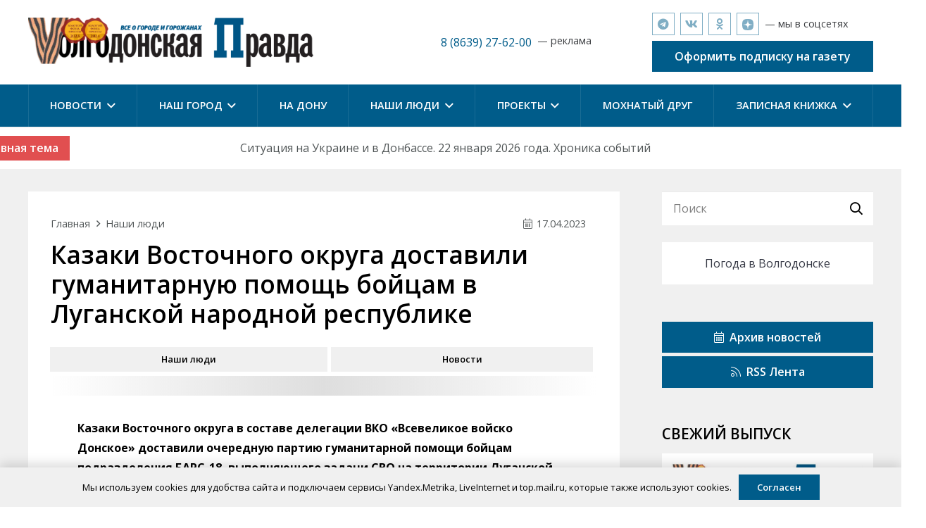

--- FILE ---
content_type: text/html; charset=UTF-8
request_url: https://v-pravda.ru/2023/04/17/kazaki-vostochnogo-okruga-dostavili-gumanitarnuju-pomoshh-bojcam-v-luganskoj-narodnoj-respublike/
body_size: 48901
content:
<!DOCTYPE HTML>
<html dir="ltr" lang="ru-RU" prefix="og: https://ogp.me/ns#">
<head>
	<meta charset="UTF-8">
	<title>Казаки Восточного округа доставили гуманитарную помощь бойцам в Луганской народной республике - Волгодонская Правда - новости Волгодонска</title>

		<!-- All in One SEO 4.8.5 - aioseo.com -->
	<meta name="description" content="Казаки Восточного округа в составе делегации ВКО «Всевеликое войско Донское» доставили очередную партию гуманитарной помощи бойцам подразделения БАРС-18, выполняющего задачи СВО на территории Луганской народной республики. В доставке гуманитарной помощи на Донбасс принимали участие атаман Восточного округа Владимир Токин, от Волгодонского ГКО первый заместитель (товарищ) атамана Волгодонского ГКО Олег Франскевич, от Дубовского юрта – заместитель" />
	<meta name="robots" content="max-image-preview:large" />
	<meta name="author" content="Светлана ГОРЯЧЕВА"/>
	<link rel="canonical" href="https://v-pravda.ru/2023/04/17/kazaki-vostochnogo-okruga-dostavili-gumanitarnuju-pomoshh-bojcam-v-luganskoj-narodnoj-respublike/" />
	<meta name="generator" content="All in One SEO (AIOSEO) 4.8.5" />
		<meta property="og:locale" content="ru_RU" />
		<meta property="og:site_name" content="Волгодонская Правда - новости Волгодонска - Последние новости Волгодонска. Все о городе и горожанах читайте в интернет-газете &quot;Волгодонская правда&quot;" />
		<meta property="og:type" content="article" />
		<meta property="og:title" content="Казаки Восточного округа доставили гуманитарную помощь бойцам в Луганской народной республике - Волгодонская Правда - новости Волгодонска" />
		<meta property="og:description" content="Казаки Восточного округа в составе делегации ВКО «Всевеликое войско Донское» доставили очередную партию гуманитарной помощи бойцам подразделения БАРС-18, выполняющего задачи СВО на территории Луганской народной республики. В доставке гуманитарной помощи на Донбасс принимали участие атаман Восточного округа Владимир Токин, от Волгодонского ГКО первый заместитель (товарищ) атамана Волгодонского ГКО Олег Франскевич, от Дубовского юрта – заместитель" />
		<meta property="og:url" content="https://v-pravda.ru/2023/04/17/kazaki-vostochnogo-okruga-dostavili-gumanitarnuju-pomoshh-bojcam-v-luganskoj-narodnoj-respublike/" />
		<meta property="article:published_time" content="2023-04-17T07:08:59+00:00" />
		<meta property="article:modified_time" content="2023-04-17T07:08:59+00:00" />
		<meta name="twitter:card" content="summary_large_image" />
		<meta name="twitter:title" content="Казаки Восточного округа доставили гуманитарную помощь бойцам в Луганской народной республике - Волгодонская Правда - новости Волгодонска" />
		<meta name="twitter:description" content="Казаки Восточного округа в составе делегации ВКО «Всевеликое войско Донское» доставили очередную партию гуманитарной помощи бойцам подразделения БАРС-18, выполняющего задачи СВО на территории Луганской народной республики. В доставке гуманитарной помощи на Донбасс принимали участие атаман Восточного округа Владимир Токин, от Волгодонского ГКО первый заместитель (товарищ) атамана Волгодонского ГКО Олег Франскевич, от Дубовского юрта – заместитель" />
		<script type="application/ld+json" class="aioseo-schema">
			{"@context":"https:\/\/schema.org","@graph":[{"@type":"BlogPosting","@id":"https:\/\/v-pravda.ru\/2023\/04\/17\/kazaki-vostochnogo-okruga-dostavili-gumanitarnuju-pomoshh-bojcam-v-luganskoj-narodnoj-respublike\/#blogposting","name":"\u041a\u0430\u0437\u0430\u043a\u0438 \u0412\u043e\u0441\u0442\u043e\u0447\u043d\u043e\u0433\u043e \u043e\u043a\u0440\u0443\u0433\u0430 \u0434\u043e\u0441\u0442\u0430\u0432\u0438\u043b\u0438 \u0433\u0443\u043c\u0430\u043d\u0438\u0442\u0430\u0440\u043d\u0443\u044e \u043f\u043e\u043c\u043e\u0449\u044c \u0431\u043e\u0439\u0446\u0430\u043c \u0432 \u041b\u0443\u0433\u0430\u043d\u0441\u043a\u043e\u0439 \u043d\u0430\u0440\u043e\u0434\u043d\u043e\u0439 \u0440\u0435\u0441\u043f\u0443\u0431\u043b\u0438\u043a\u0435 - \u0412\u043e\u043b\u0433\u043e\u0434\u043e\u043d\u0441\u043a\u0430\u044f \u041f\u0440\u0430\u0432\u0434\u0430 - \u043d\u043e\u0432\u043e\u0441\u0442\u0438 \u0412\u043e\u043b\u0433\u043e\u0434\u043e\u043d\u0441\u043a\u0430","headline":"\u041a\u0430\u0437\u0430\u043a\u0438 \u0412\u043e\u0441\u0442\u043e\u0447\u043d\u043e\u0433\u043e \u043e\u043a\u0440\u0443\u0433\u0430 \u0434\u043e\u0441\u0442\u0430\u0432\u0438\u043b\u0438 \u0433\u0443\u043c\u0430\u043d\u0438\u0442\u0430\u0440\u043d\u0443\u044e \u043f\u043e\u043c\u043e\u0449\u044c \u0431\u043e\u0439\u0446\u0430\u043c \u0432 \u041b\u0443\u0433\u0430\u043d\u0441\u043a\u043e\u0439 \u043d\u0430\u0440\u043e\u0434\u043d\u043e\u0439 \u0440\u0435\u0441\u043f\u0443\u0431\u043b\u0438\u043a\u0435","author":{"@id":"https:\/\/v-pravda.ru\/author\/goryacheva\/#author"},"publisher":{"@id":"https:\/\/v-pravda.ru\/#organization"},"image":{"@type":"ImageObject","url":"https:\/\/v-pravda.ru\/wp-content\/uploads\/2023\/04\/kazachya-gumanitarka.jpg","width":1000,"height":667},"datePublished":"2023-04-17T10:08:59+03:00","dateModified":"2023-04-17T10:08:59+03:00","inLanguage":"ru-RU","mainEntityOfPage":{"@id":"https:\/\/v-pravda.ru\/2023\/04\/17\/kazaki-vostochnogo-okruga-dostavili-gumanitarnuju-pomoshh-bojcam-v-luganskoj-narodnoj-respublike\/#webpage"},"isPartOf":{"@id":"https:\/\/v-pravda.ru\/2023\/04\/17\/kazaki-vostochnogo-okruga-dostavili-gumanitarnuju-pomoshh-bojcam-v-luganskoj-narodnoj-respublike\/#webpage"},"articleSection":"\u041d\u0430\u0448\u0438 \u043b\u044e\u0434\u0438, \u041d\u043e\u0432\u043e\u0441\u0442\u0438, \u0412\u043e\u0439\u0441\u043a\u043e \u0414\u043e\u043d\u0441\u043a\u043e\u0435, \u0433\u0443\u043c\u0430\u043d\u0438\u0442\u0430\u0440\u043d\u0430\u044f \u043f\u043e\u043c\u043e\u0449\u044c"},{"@type":"BreadcrumbList","@id":"https:\/\/v-pravda.ru\/2023\/04\/17\/kazaki-vostochnogo-okruga-dostavili-gumanitarnuju-pomoshh-bojcam-v-luganskoj-narodnoj-respublike\/#breadcrumblist","itemListElement":[{"@type":"ListItem","@id":"https:\/\/v-pravda.ru#listItem","position":1,"name":"Home","item":"https:\/\/v-pravda.ru","nextItem":{"@type":"ListItem","@id":"https:\/\/v-pravda.ru\/category\/novosti\/#listItem","name":"\u041d\u043e\u0432\u043e\u0441\u0442\u0438"}},{"@type":"ListItem","@id":"https:\/\/v-pravda.ru\/category\/novosti\/#listItem","position":2,"name":"\u041d\u043e\u0432\u043e\u0441\u0442\u0438","item":"https:\/\/v-pravda.ru\/category\/novosti\/","nextItem":{"@type":"ListItem","@id":"https:\/\/v-pravda.ru\/2023\/04\/17\/kazaki-vostochnogo-okruga-dostavili-gumanitarnuju-pomoshh-bojcam-v-luganskoj-narodnoj-respublike\/#listItem","name":"\u041a\u0430\u0437\u0430\u043a\u0438 \u0412\u043e\u0441\u0442\u043e\u0447\u043d\u043e\u0433\u043e \u043e\u043a\u0440\u0443\u0433\u0430 \u0434\u043e\u0441\u0442\u0430\u0432\u0438\u043b\u0438 \u0433\u0443\u043c\u0430\u043d\u0438\u0442\u0430\u0440\u043d\u0443\u044e \u043f\u043e\u043c\u043e\u0449\u044c \u0431\u043e\u0439\u0446\u0430\u043c \u0432 \u041b\u0443\u0433\u0430\u043d\u0441\u043a\u043e\u0439 \u043d\u0430\u0440\u043e\u0434\u043d\u043e\u0439 \u0440\u0435\u0441\u043f\u0443\u0431\u043b\u0438\u043a\u0435"},"previousItem":{"@type":"ListItem","@id":"https:\/\/v-pravda.ru#listItem","name":"Home"}},{"@type":"ListItem","@id":"https:\/\/v-pravda.ru\/2023\/04\/17\/kazaki-vostochnogo-okruga-dostavili-gumanitarnuju-pomoshh-bojcam-v-luganskoj-narodnoj-respublike\/#listItem","position":3,"name":"\u041a\u0430\u0437\u0430\u043a\u0438 \u0412\u043e\u0441\u0442\u043e\u0447\u043d\u043e\u0433\u043e \u043e\u043a\u0440\u0443\u0433\u0430 \u0434\u043e\u0441\u0442\u0430\u0432\u0438\u043b\u0438 \u0433\u0443\u043c\u0430\u043d\u0438\u0442\u0430\u0440\u043d\u0443\u044e \u043f\u043e\u043c\u043e\u0449\u044c \u0431\u043e\u0439\u0446\u0430\u043c \u0432 \u041b\u0443\u0433\u0430\u043d\u0441\u043a\u043e\u0439 \u043d\u0430\u0440\u043e\u0434\u043d\u043e\u0439 \u0440\u0435\u0441\u043f\u0443\u0431\u043b\u0438\u043a\u0435","previousItem":{"@type":"ListItem","@id":"https:\/\/v-pravda.ru\/category\/novosti\/#listItem","name":"\u041d\u043e\u0432\u043e\u0441\u0442\u0438"}}]},{"@type":"Organization","@id":"https:\/\/v-pravda.ru\/#organization","name":"\u0412\u043e\u043b\u0433\u043e\u0434\u043e\u043d\u0441\u043a\u0430\u044f \u041f\u0440\u0430\u0432\u0434\u0430 - \u043d\u043e\u0432\u043e\u0441\u0442\u0438 \u0412\u043e\u043b\u0433\u043e\u0434\u043e\u043d\u0441\u043a\u0430","description":"\u041f\u043e\u0441\u043b\u0435\u0434\u043d\u0438\u0435 \u043d\u043e\u0432\u043e\u0441\u0442\u0438 \u0412\u043e\u043b\u0433\u043e\u0434\u043e\u043d\u0441\u043a\u0430. \u0412\u0441\u0435 \u043e \u0433\u043e\u0440\u043e\u0434\u0435 \u0438 \u0433\u043e\u0440\u043e\u0436\u0430\u043d\u0430\u0445 \u0447\u0438\u0442\u0430\u0439\u0442\u0435 \u0432 \u0438\u043d\u0442\u0435\u0440\u043d\u0435\u0442-\u0433\u0430\u0437\u0435\u0442\u0435 \"\u0412\u043e\u043b\u0433\u043e\u0434\u043e\u043d\u0441\u043a\u0430\u044f \u043f\u0440\u0430\u0432\u0434\u0430\"","url":"https:\/\/v-pravda.ru\/"},{"@type":"Person","@id":"https:\/\/v-pravda.ru\/author\/goryacheva\/#author","url":"https:\/\/v-pravda.ru\/author\/goryacheva\/","name":"\u0421\u0432\u0435\u0442\u043b\u0430\u043d\u0430 \u0413\u041e\u0420\u042f\u0427\u0415\u0412\u0410","image":{"@type":"ImageObject","@id":"https:\/\/v-pravda.ru\/2023\/04\/17\/kazaki-vostochnogo-okruga-dostavili-gumanitarnuju-pomoshh-bojcam-v-luganskoj-narodnoj-respublike\/#authorImage","url":"https:\/\/secure.gravatar.com\/avatar\/6f1a9791b8d5df8ea1f747cf549fcf3bc3e326a8b2b440569feb8ae4574ce0b6?s=96&d=mm&r=g","width":96,"height":96,"caption":"\u0421\u0432\u0435\u0442\u043b\u0430\u043d\u0430 \u0413\u041e\u0420\u042f\u0427\u0415\u0412\u0410"}},{"@type":"WebPage","@id":"https:\/\/v-pravda.ru\/2023\/04\/17\/kazaki-vostochnogo-okruga-dostavili-gumanitarnuju-pomoshh-bojcam-v-luganskoj-narodnoj-respublike\/#webpage","url":"https:\/\/v-pravda.ru\/2023\/04\/17\/kazaki-vostochnogo-okruga-dostavili-gumanitarnuju-pomoshh-bojcam-v-luganskoj-narodnoj-respublike\/","name":"\u041a\u0430\u0437\u0430\u043a\u0438 \u0412\u043e\u0441\u0442\u043e\u0447\u043d\u043e\u0433\u043e \u043e\u043a\u0440\u0443\u0433\u0430 \u0434\u043e\u0441\u0442\u0430\u0432\u0438\u043b\u0438 \u0433\u0443\u043c\u0430\u043d\u0438\u0442\u0430\u0440\u043d\u0443\u044e \u043f\u043e\u043c\u043e\u0449\u044c \u0431\u043e\u0439\u0446\u0430\u043c \u0432 \u041b\u0443\u0433\u0430\u043d\u0441\u043a\u043e\u0439 \u043d\u0430\u0440\u043e\u0434\u043d\u043e\u0439 \u0440\u0435\u0441\u043f\u0443\u0431\u043b\u0438\u043a\u0435 - \u0412\u043e\u043b\u0433\u043e\u0434\u043e\u043d\u0441\u043a\u0430\u044f \u041f\u0440\u0430\u0432\u0434\u0430 - \u043d\u043e\u0432\u043e\u0441\u0442\u0438 \u0412\u043e\u043b\u0433\u043e\u0434\u043e\u043d\u0441\u043a\u0430","description":"\u041a\u0430\u0437\u0430\u043a\u0438 \u0412\u043e\u0441\u0442\u043e\u0447\u043d\u043e\u0433\u043e \u043e\u043a\u0440\u0443\u0433\u0430 \u0432 \u0441\u043e\u0441\u0442\u0430\u0432\u0435 \u0434\u0435\u043b\u0435\u0433\u0430\u0446\u0438\u0438 \u0412\u041a\u041e \u00ab\u0412\u0441\u0435\u0432\u0435\u043b\u0438\u043a\u043e\u0435 \u0432\u043e\u0439\u0441\u043a\u043e \u0414\u043e\u043d\u0441\u043a\u043e\u0435\u00bb \u0434\u043e\u0441\u0442\u0430\u0432\u0438\u043b\u0438 \u043e\u0447\u0435\u0440\u0435\u0434\u043d\u0443\u044e \u043f\u0430\u0440\u0442\u0438\u044e \u0433\u0443\u043c\u0430\u043d\u0438\u0442\u0430\u0440\u043d\u043e\u0439 \u043f\u043e\u043c\u043e\u0449\u0438 \u0431\u043e\u0439\u0446\u0430\u043c \u043f\u043e\u0434\u0440\u0430\u0437\u0434\u0435\u043b\u0435\u043d\u0438\u044f \u0411\u0410\u0420\u0421-18, \u0432\u044b\u043f\u043e\u043b\u043d\u044f\u044e\u0449\u0435\u0433\u043e \u0437\u0430\u0434\u0430\u0447\u0438 \u0421\u0412\u041e \u043d\u0430 \u0442\u0435\u0440\u0440\u0438\u0442\u043e\u0440\u0438\u0438 \u041b\u0443\u0433\u0430\u043d\u0441\u043a\u043e\u0439 \u043d\u0430\u0440\u043e\u0434\u043d\u043e\u0439 \u0440\u0435\u0441\u043f\u0443\u0431\u043b\u0438\u043a\u0438. \u0412 \u0434\u043e\u0441\u0442\u0430\u0432\u043a\u0435 \u0433\u0443\u043c\u0430\u043d\u0438\u0442\u0430\u0440\u043d\u043e\u0439 \u043f\u043e\u043c\u043e\u0449\u0438 \u043d\u0430 \u0414\u043e\u043d\u0431\u0430\u0441\u0441 \u043f\u0440\u0438\u043d\u0438\u043c\u0430\u043b\u0438 \u0443\u0447\u0430\u0441\u0442\u0438\u0435 \u0430\u0442\u0430\u043c\u0430\u043d \u0412\u043e\u0441\u0442\u043e\u0447\u043d\u043e\u0433\u043e \u043e\u043a\u0440\u0443\u0433\u0430 \u0412\u043b\u0430\u0434\u0438\u043c\u0438\u0440 \u0422\u043e\u043a\u0438\u043d, \u043e\u0442 \u0412\u043e\u043b\u0433\u043e\u0434\u043e\u043d\u0441\u043a\u043e\u0433\u043e \u0413\u041a\u041e \u043f\u0435\u0440\u0432\u044b\u0439 \u0437\u0430\u043c\u0435\u0441\u0442\u0438\u0442\u0435\u043b\u044c (\u0442\u043e\u0432\u0430\u0440\u0438\u0449) \u0430\u0442\u0430\u043c\u0430\u043d\u0430 \u0412\u043e\u043b\u0433\u043e\u0434\u043e\u043d\u0441\u043a\u043e\u0433\u043e \u0413\u041a\u041e \u041e\u043b\u0435\u0433 \u0424\u0440\u0430\u043d\u0441\u043a\u0435\u0432\u0438\u0447, \u043e\u0442 \u0414\u0443\u0431\u043e\u0432\u0441\u043a\u043e\u0433\u043e \u044e\u0440\u0442\u0430 \u2013 \u0437\u0430\u043c\u0435\u0441\u0442\u0438\u0442\u0435\u043b\u044c","inLanguage":"ru-RU","isPartOf":{"@id":"https:\/\/v-pravda.ru\/#website"},"breadcrumb":{"@id":"https:\/\/v-pravda.ru\/2023\/04\/17\/kazaki-vostochnogo-okruga-dostavili-gumanitarnuju-pomoshh-bojcam-v-luganskoj-narodnoj-respublike\/#breadcrumblist"},"author":{"@id":"https:\/\/v-pravda.ru\/author\/goryacheva\/#author"},"creator":{"@id":"https:\/\/v-pravda.ru\/author\/goryacheva\/#author"},"image":{"@type":"ImageObject","url":"https:\/\/v-pravda.ru\/wp-content\/uploads\/2023\/04\/kazachya-gumanitarka.jpg","@id":"https:\/\/v-pravda.ru\/2023\/04\/17\/kazaki-vostochnogo-okruga-dostavili-gumanitarnuju-pomoshh-bojcam-v-luganskoj-narodnoj-respublike\/#mainImage","width":1000,"height":667},"primaryImageOfPage":{"@id":"https:\/\/v-pravda.ru\/2023\/04\/17\/kazaki-vostochnogo-okruga-dostavili-gumanitarnuju-pomoshh-bojcam-v-luganskoj-narodnoj-respublike\/#mainImage"},"datePublished":"2023-04-17T10:08:59+03:00","dateModified":"2023-04-17T10:08:59+03:00"},{"@type":"WebSite","@id":"https:\/\/v-pravda.ru\/#website","url":"https:\/\/v-pravda.ru\/","name":"\u0412\u043e\u043b\u0433\u043e\u0434\u043e\u043d\u0441\u043a\u0430\u044f \u041f\u0440\u0430\u0432\u0434\u0430 - \u043d\u043e\u0432\u043e\u0441\u0442\u0438 \u0412\u043e\u043b\u0433\u043e\u0434\u043e\u043d\u0441\u043a\u0430","description":"\u041f\u043e\u0441\u043b\u0435\u0434\u043d\u0438\u0435 \u043d\u043e\u0432\u043e\u0441\u0442\u0438 \u0412\u043e\u043b\u0433\u043e\u0434\u043e\u043d\u0441\u043a\u0430. \u0412\u0441\u0435 \u043e \u0433\u043e\u0440\u043e\u0434\u0435 \u0438 \u0433\u043e\u0440\u043e\u0436\u0430\u043d\u0430\u0445 \u0447\u0438\u0442\u0430\u0439\u0442\u0435 \u0432 \u0438\u043d\u0442\u0435\u0440\u043d\u0435\u0442-\u0433\u0430\u0437\u0435\u0442\u0435 \"\u0412\u043e\u043b\u0433\u043e\u0434\u043e\u043d\u0441\u043a\u0430\u044f \u043f\u0440\u0430\u0432\u0434\u0430\"","inLanguage":"ru-RU","publisher":{"@id":"https:\/\/v-pravda.ru\/#organization"}}]}
		</script>
		<!-- All in One SEO -->

<link rel='dns-prefetch' href='//fonts.googleapis.com' />
<link rel="alternate" type="application/rss+xml" title="Волгодонская Правда - новости Волгодонска &raquo; Лента" href="https://v-pravda.ru/feed/" />
<link rel="alternate" type="application/rss+xml" title="Волгодонская Правда - новости Волгодонска &raquo; Лента комментариев" href="https://v-pravda.ru/comments/feed/" />
<link rel="alternate" type="application/rss+xml" title="Волгодонская Правда - новости Волгодонска &raquo; Лента комментариев к &laquo;Казаки Восточного округа доставили гуманитарную помощь бойцам в Луганской народной республике&raquo;" href="https://v-pravda.ru/2023/04/17/kazaki-vostochnogo-okruga-dostavili-gumanitarnuju-pomoshh-bojcam-v-luganskoj-narodnoj-respublike/feed/" />
<link rel="alternate" title="oEmbed (JSON)" type="application/json+oembed" href="https://v-pravda.ru/wp-json/oembed/1.0/embed?url=https%3A%2F%2Fv-pravda.ru%2F2023%2F04%2F17%2Fkazaki-vostochnogo-okruga-dostavili-gumanitarnuju-pomoshh-bojcam-v-luganskoj-narodnoj-respublike%2F" />
<link rel="alternate" title="oEmbed (XML)" type="text/xml+oembed" href="https://v-pravda.ru/wp-json/oembed/1.0/embed?url=https%3A%2F%2Fv-pravda.ru%2F2023%2F04%2F17%2Fkazaki-vostochnogo-okruga-dostavili-gumanitarnuju-pomoshh-bojcam-v-luganskoj-narodnoj-respublike%2F&#038;format=xml" />
<meta name="viewport" content="width=device-width, initial-scale=1">
<meta name="SKYPE_TOOLBAR" content="SKYPE_TOOLBAR_PARSER_COMPATIBLE">
<meta name="theme-color" content="#fff">
<style id='wp-img-auto-sizes-contain-inline-css'>
img:is([sizes=auto i],[sizes^="auto," i]){contain-intrinsic-size:3000px 1500px}
/*# sourceURL=wp-img-auto-sizes-contain-inline-css */
</style>
<link rel='stylesheet' id='dashicons-css' href='https://v-pravda.ru/wp-includes/css/dashicons.min.css?ver=6.9' media='all' />
<link rel='stylesheet' id='post-views-counter-frontend-css' href='https://v-pravda.ru/wp-content/plugins/post-views-counter/css/frontend.min.css?ver=1.5.5' media='all' />
<style id='wp-emoji-styles-inline-css'>

	img.wp-smiley, img.emoji {
		display: inline !important;
		border: none !important;
		box-shadow: none !important;
		height: 1em !important;
		width: 1em !important;
		margin: 0 0.07em !important;
		vertical-align: -0.1em !important;
		background: none !important;
		padding: 0 !important;
	}
/*# sourceURL=wp-emoji-styles-inline-css */
</style>
<style id='wp-block-library-inline-css'>
:root{--wp-block-synced-color:#7a00df;--wp-block-synced-color--rgb:122,0,223;--wp-bound-block-color:var(--wp-block-synced-color);--wp-editor-canvas-background:#ddd;--wp-admin-theme-color:#007cba;--wp-admin-theme-color--rgb:0,124,186;--wp-admin-theme-color-darker-10:#006ba1;--wp-admin-theme-color-darker-10--rgb:0,107,160.5;--wp-admin-theme-color-darker-20:#005a87;--wp-admin-theme-color-darker-20--rgb:0,90,135;--wp-admin-border-width-focus:2px}@media (min-resolution:192dpi){:root{--wp-admin-border-width-focus:1.5px}}.wp-element-button{cursor:pointer}:root .has-very-light-gray-background-color{background-color:#eee}:root .has-very-dark-gray-background-color{background-color:#313131}:root .has-very-light-gray-color{color:#eee}:root .has-very-dark-gray-color{color:#313131}:root .has-vivid-green-cyan-to-vivid-cyan-blue-gradient-background{background:linear-gradient(135deg,#00d084,#0693e3)}:root .has-purple-crush-gradient-background{background:linear-gradient(135deg,#34e2e4,#4721fb 50%,#ab1dfe)}:root .has-hazy-dawn-gradient-background{background:linear-gradient(135deg,#faaca8,#dad0ec)}:root .has-subdued-olive-gradient-background{background:linear-gradient(135deg,#fafae1,#67a671)}:root .has-atomic-cream-gradient-background{background:linear-gradient(135deg,#fdd79a,#004a59)}:root .has-nightshade-gradient-background{background:linear-gradient(135deg,#330968,#31cdcf)}:root .has-midnight-gradient-background{background:linear-gradient(135deg,#020381,#2874fc)}:root{--wp--preset--font-size--normal:16px;--wp--preset--font-size--huge:42px}.has-regular-font-size{font-size:1em}.has-larger-font-size{font-size:2.625em}.has-normal-font-size{font-size:var(--wp--preset--font-size--normal)}.has-huge-font-size{font-size:var(--wp--preset--font-size--huge)}.has-text-align-center{text-align:center}.has-text-align-left{text-align:left}.has-text-align-right{text-align:right}.has-fit-text{white-space:nowrap!important}#end-resizable-editor-section{display:none}.aligncenter{clear:both}.items-justified-left{justify-content:flex-start}.items-justified-center{justify-content:center}.items-justified-right{justify-content:flex-end}.items-justified-space-between{justify-content:space-between}.screen-reader-text{border:0;clip-path:inset(50%);height:1px;margin:-1px;overflow:hidden;padding:0;position:absolute;width:1px;word-wrap:normal!important}.screen-reader-text:focus{background-color:#ddd;clip-path:none;color:#444;display:block;font-size:1em;height:auto;left:5px;line-height:normal;padding:15px 23px 14px;text-decoration:none;top:5px;width:auto;z-index:100000}html :where(.has-border-color){border-style:solid}html :where([style*=border-top-color]){border-top-style:solid}html :where([style*=border-right-color]){border-right-style:solid}html :where([style*=border-bottom-color]){border-bottom-style:solid}html :where([style*=border-left-color]){border-left-style:solid}html :where([style*=border-width]){border-style:solid}html :where([style*=border-top-width]){border-top-style:solid}html :where([style*=border-right-width]){border-right-style:solid}html :where([style*=border-bottom-width]){border-bottom-style:solid}html :where([style*=border-left-width]){border-left-style:solid}html :where(img[class*=wp-image-]){height:auto;max-width:100%}:where(figure){margin:0 0 1em}html :where(.is-position-sticky){--wp-admin--admin-bar--position-offset:var(--wp-admin--admin-bar--height,0px)}@media screen and (max-width:600px){html :where(.is-position-sticky){--wp-admin--admin-bar--position-offset:0px}}

/*# sourceURL=wp-block-library-inline-css */
</style><style id='wp-block-heading-inline-css'>
h1:where(.wp-block-heading).has-background,h2:where(.wp-block-heading).has-background,h3:where(.wp-block-heading).has-background,h4:where(.wp-block-heading).has-background,h5:where(.wp-block-heading).has-background,h6:where(.wp-block-heading).has-background{padding:1.25em 2.375em}h1.has-text-align-left[style*=writing-mode]:where([style*=vertical-lr]),h1.has-text-align-right[style*=writing-mode]:where([style*=vertical-rl]),h2.has-text-align-left[style*=writing-mode]:where([style*=vertical-lr]),h2.has-text-align-right[style*=writing-mode]:where([style*=vertical-rl]),h3.has-text-align-left[style*=writing-mode]:where([style*=vertical-lr]),h3.has-text-align-right[style*=writing-mode]:where([style*=vertical-rl]),h4.has-text-align-left[style*=writing-mode]:where([style*=vertical-lr]),h4.has-text-align-right[style*=writing-mode]:where([style*=vertical-rl]),h5.has-text-align-left[style*=writing-mode]:where([style*=vertical-lr]),h5.has-text-align-right[style*=writing-mode]:where([style*=vertical-rl]),h6.has-text-align-left[style*=writing-mode]:where([style*=vertical-lr]),h6.has-text-align-right[style*=writing-mode]:where([style*=vertical-rl]){rotate:180deg}
/*# sourceURL=https://v-pravda.ru/wp-includes/blocks/heading/style.min.css */
</style>
<style id='wp-block-image-inline-css'>
.wp-block-image>a,.wp-block-image>figure>a{display:inline-block}.wp-block-image img{box-sizing:border-box;height:auto;max-width:100%;vertical-align:bottom}@media not (prefers-reduced-motion){.wp-block-image img.hide{visibility:hidden}.wp-block-image img.show{animation:show-content-image .4s}}.wp-block-image[style*=border-radius] img,.wp-block-image[style*=border-radius]>a{border-radius:inherit}.wp-block-image.has-custom-border img{box-sizing:border-box}.wp-block-image.aligncenter{text-align:center}.wp-block-image.alignfull>a,.wp-block-image.alignwide>a{width:100%}.wp-block-image.alignfull img,.wp-block-image.alignwide img{height:auto;width:100%}.wp-block-image .aligncenter,.wp-block-image .alignleft,.wp-block-image .alignright,.wp-block-image.aligncenter,.wp-block-image.alignleft,.wp-block-image.alignright{display:table}.wp-block-image .aligncenter>figcaption,.wp-block-image .alignleft>figcaption,.wp-block-image .alignright>figcaption,.wp-block-image.aligncenter>figcaption,.wp-block-image.alignleft>figcaption,.wp-block-image.alignright>figcaption{caption-side:bottom;display:table-caption}.wp-block-image .alignleft{float:left;margin:.5em 1em .5em 0}.wp-block-image .alignright{float:right;margin:.5em 0 .5em 1em}.wp-block-image .aligncenter{margin-left:auto;margin-right:auto}.wp-block-image :where(figcaption){margin-bottom:1em;margin-top:.5em}.wp-block-image.is-style-circle-mask img{border-radius:9999px}@supports ((-webkit-mask-image:none) or (mask-image:none)) or (-webkit-mask-image:none){.wp-block-image.is-style-circle-mask img{border-radius:0;-webkit-mask-image:url('data:image/svg+xml;utf8,<svg viewBox="0 0 100 100" xmlns="http://www.w3.org/2000/svg"><circle cx="50" cy="50" r="50"/></svg>');mask-image:url('data:image/svg+xml;utf8,<svg viewBox="0 0 100 100" xmlns="http://www.w3.org/2000/svg"><circle cx="50" cy="50" r="50"/></svg>');mask-mode:alpha;-webkit-mask-position:center;mask-position:center;-webkit-mask-repeat:no-repeat;mask-repeat:no-repeat;-webkit-mask-size:contain;mask-size:contain}}:root :where(.wp-block-image.is-style-rounded img,.wp-block-image .is-style-rounded img){border-radius:9999px}.wp-block-image figure{margin:0}.wp-lightbox-container{display:flex;flex-direction:column;position:relative}.wp-lightbox-container img{cursor:zoom-in}.wp-lightbox-container img:hover+button{opacity:1}.wp-lightbox-container button{align-items:center;backdrop-filter:blur(16px) saturate(180%);background-color:#5a5a5a40;border:none;border-radius:4px;cursor:zoom-in;display:flex;height:20px;justify-content:center;opacity:0;padding:0;position:absolute;right:16px;text-align:center;top:16px;width:20px;z-index:100}@media not (prefers-reduced-motion){.wp-lightbox-container button{transition:opacity .2s ease}}.wp-lightbox-container button:focus-visible{outline:3px auto #5a5a5a40;outline:3px auto -webkit-focus-ring-color;outline-offset:3px}.wp-lightbox-container button:hover{cursor:pointer;opacity:1}.wp-lightbox-container button:focus{opacity:1}.wp-lightbox-container button:focus,.wp-lightbox-container button:hover,.wp-lightbox-container button:not(:hover):not(:active):not(.has-background){background-color:#5a5a5a40;border:none}.wp-lightbox-overlay{box-sizing:border-box;cursor:zoom-out;height:100vh;left:0;overflow:hidden;position:fixed;top:0;visibility:hidden;width:100%;z-index:100000}.wp-lightbox-overlay .close-button{align-items:center;cursor:pointer;display:flex;justify-content:center;min-height:40px;min-width:40px;padding:0;position:absolute;right:calc(env(safe-area-inset-right) + 16px);top:calc(env(safe-area-inset-top) + 16px);z-index:5000000}.wp-lightbox-overlay .close-button:focus,.wp-lightbox-overlay .close-button:hover,.wp-lightbox-overlay .close-button:not(:hover):not(:active):not(.has-background){background:none;border:none}.wp-lightbox-overlay .lightbox-image-container{height:var(--wp--lightbox-container-height);left:50%;overflow:hidden;position:absolute;top:50%;transform:translate(-50%,-50%);transform-origin:top left;width:var(--wp--lightbox-container-width);z-index:9999999999}.wp-lightbox-overlay .wp-block-image{align-items:center;box-sizing:border-box;display:flex;height:100%;justify-content:center;margin:0;position:relative;transform-origin:0 0;width:100%;z-index:3000000}.wp-lightbox-overlay .wp-block-image img{height:var(--wp--lightbox-image-height);min-height:var(--wp--lightbox-image-height);min-width:var(--wp--lightbox-image-width);width:var(--wp--lightbox-image-width)}.wp-lightbox-overlay .wp-block-image figcaption{display:none}.wp-lightbox-overlay button{background:none;border:none}.wp-lightbox-overlay .scrim{background-color:#fff;height:100%;opacity:.9;position:absolute;width:100%;z-index:2000000}.wp-lightbox-overlay.active{visibility:visible}@media not (prefers-reduced-motion){.wp-lightbox-overlay.active{animation:turn-on-visibility .25s both}.wp-lightbox-overlay.active img{animation:turn-on-visibility .35s both}.wp-lightbox-overlay.show-closing-animation:not(.active){animation:turn-off-visibility .35s both}.wp-lightbox-overlay.show-closing-animation:not(.active) img{animation:turn-off-visibility .25s both}.wp-lightbox-overlay.zoom.active{animation:none;opacity:1;visibility:visible}.wp-lightbox-overlay.zoom.active .lightbox-image-container{animation:lightbox-zoom-in .4s}.wp-lightbox-overlay.zoom.active .lightbox-image-container img{animation:none}.wp-lightbox-overlay.zoom.active .scrim{animation:turn-on-visibility .4s forwards}.wp-lightbox-overlay.zoom.show-closing-animation:not(.active){animation:none}.wp-lightbox-overlay.zoom.show-closing-animation:not(.active) .lightbox-image-container{animation:lightbox-zoom-out .4s}.wp-lightbox-overlay.zoom.show-closing-animation:not(.active) .lightbox-image-container img{animation:none}.wp-lightbox-overlay.zoom.show-closing-animation:not(.active) .scrim{animation:turn-off-visibility .4s forwards}}@keyframes show-content-image{0%{visibility:hidden}99%{visibility:hidden}to{visibility:visible}}@keyframes turn-on-visibility{0%{opacity:0}to{opacity:1}}@keyframes turn-off-visibility{0%{opacity:1;visibility:visible}99%{opacity:0;visibility:visible}to{opacity:0;visibility:hidden}}@keyframes lightbox-zoom-in{0%{transform:translate(calc((-100vw + var(--wp--lightbox-scrollbar-width))/2 + var(--wp--lightbox-initial-left-position)),calc(-50vh + var(--wp--lightbox-initial-top-position))) scale(var(--wp--lightbox-scale))}to{transform:translate(-50%,-50%) scale(1)}}@keyframes lightbox-zoom-out{0%{transform:translate(-50%,-50%) scale(1);visibility:visible}99%{visibility:visible}to{transform:translate(calc((-100vw + var(--wp--lightbox-scrollbar-width))/2 + var(--wp--lightbox-initial-left-position)),calc(-50vh + var(--wp--lightbox-initial-top-position))) scale(var(--wp--lightbox-scale));visibility:hidden}}
/*# sourceURL=https://v-pravda.ru/wp-includes/blocks/image/style.min.css */
</style>
<style id='wp-block-list-inline-css'>
ol,ul{box-sizing:border-box}:root :where(.wp-block-list.has-background){padding:1.25em 2.375em}
/*# sourceURL=https://v-pravda.ru/wp-includes/blocks/list/style.min.css */
</style>
<style id='wp-block-embed-inline-css'>
.wp-block-embed.alignleft,.wp-block-embed.alignright,.wp-block[data-align=left]>[data-type="core/embed"],.wp-block[data-align=right]>[data-type="core/embed"]{max-width:360px;width:100%}.wp-block-embed.alignleft .wp-block-embed__wrapper,.wp-block-embed.alignright .wp-block-embed__wrapper,.wp-block[data-align=left]>[data-type="core/embed"] .wp-block-embed__wrapper,.wp-block[data-align=right]>[data-type="core/embed"] .wp-block-embed__wrapper{min-width:280px}.wp-block-cover .wp-block-embed{min-height:240px;min-width:320px}.wp-block-embed{overflow-wrap:break-word}.wp-block-embed :where(figcaption){margin-bottom:1em;margin-top:.5em}.wp-block-embed iframe{max-width:100%}.wp-block-embed__wrapper{position:relative}.wp-embed-responsive .wp-has-aspect-ratio .wp-block-embed__wrapper:before{content:"";display:block;padding-top:50%}.wp-embed-responsive .wp-has-aspect-ratio iframe{bottom:0;height:100%;left:0;position:absolute;right:0;top:0;width:100%}.wp-embed-responsive .wp-embed-aspect-21-9 .wp-block-embed__wrapper:before{padding-top:42.85%}.wp-embed-responsive .wp-embed-aspect-18-9 .wp-block-embed__wrapper:before{padding-top:50%}.wp-embed-responsive .wp-embed-aspect-16-9 .wp-block-embed__wrapper:before{padding-top:56.25%}.wp-embed-responsive .wp-embed-aspect-4-3 .wp-block-embed__wrapper:before{padding-top:75%}.wp-embed-responsive .wp-embed-aspect-1-1 .wp-block-embed__wrapper:before{padding-top:100%}.wp-embed-responsive .wp-embed-aspect-9-16 .wp-block-embed__wrapper:before{padding-top:177.77%}.wp-embed-responsive .wp-embed-aspect-1-2 .wp-block-embed__wrapper:before{padding-top:200%}
/*# sourceURL=https://v-pravda.ru/wp-includes/blocks/embed/style.min.css */
</style>
<style id='wp-block-paragraph-inline-css'>
.is-small-text{font-size:.875em}.is-regular-text{font-size:1em}.is-large-text{font-size:2.25em}.is-larger-text{font-size:3em}.has-drop-cap:not(:focus):first-letter{float:left;font-size:8.4em;font-style:normal;font-weight:100;line-height:.68;margin:.05em .1em 0 0;text-transform:uppercase}body.rtl .has-drop-cap:not(:focus):first-letter{float:none;margin-left:.1em}p.has-drop-cap.has-background{overflow:hidden}:root :where(p.has-background){padding:1.25em 2.375em}:where(p.has-text-color:not(.has-link-color)) a{color:inherit}p.has-text-align-left[style*="writing-mode:vertical-lr"],p.has-text-align-right[style*="writing-mode:vertical-rl"]{rotate:180deg}
/*# sourceURL=https://v-pravda.ru/wp-includes/blocks/paragraph/style.min.css */
</style>
<style id='wp-block-quote-inline-css'>
.wp-block-quote{box-sizing:border-box;overflow-wrap:break-word}.wp-block-quote.is-large:where(:not(.is-style-plain)),.wp-block-quote.is-style-large:where(:not(.is-style-plain)){margin-bottom:1em;padding:0 1em}.wp-block-quote.is-large:where(:not(.is-style-plain)) p,.wp-block-quote.is-style-large:where(:not(.is-style-plain)) p{font-size:1.5em;font-style:italic;line-height:1.6}.wp-block-quote.is-large:where(:not(.is-style-plain)) cite,.wp-block-quote.is-large:where(:not(.is-style-plain)) footer,.wp-block-quote.is-style-large:where(:not(.is-style-plain)) cite,.wp-block-quote.is-style-large:where(:not(.is-style-plain)) footer{font-size:1.125em;text-align:right}.wp-block-quote>cite{display:block}
/*# sourceURL=https://v-pravda.ru/wp-includes/blocks/quote/style.min.css */
</style>
<style id='global-styles-inline-css'>
:root{--wp--preset--aspect-ratio--square: 1;--wp--preset--aspect-ratio--4-3: 4/3;--wp--preset--aspect-ratio--3-4: 3/4;--wp--preset--aspect-ratio--3-2: 3/2;--wp--preset--aspect-ratio--2-3: 2/3;--wp--preset--aspect-ratio--16-9: 16/9;--wp--preset--aspect-ratio--9-16: 9/16;--wp--preset--color--black: #000000;--wp--preset--color--cyan-bluish-gray: #abb8c3;--wp--preset--color--white: #ffffff;--wp--preset--color--pale-pink: #f78da7;--wp--preset--color--vivid-red: #cf2e2e;--wp--preset--color--luminous-vivid-orange: #ff6900;--wp--preset--color--luminous-vivid-amber: #fcb900;--wp--preset--color--light-green-cyan: #7bdcb5;--wp--preset--color--vivid-green-cyan: #00d084;--wp--preset--color--pale-cyan-blue: #8ed1fc;--wp--preset--color--vivid-cyan-blue: #0693e3;--wp--preset--color--vivid-purple: #9b51e0;--wp--preset--gradient--vivid-cyan-blue-to-vivid-purple: linear-gradient(135deg,rgb(6,147,227) 0%,rgb(155,81,224) 100%);--wp--preset--gradient--light-green-cyan-to-vivid-green-cyan: linear-gradient(135deg,rgb(122,220,180) 0%,rgb(0,208,130) 100%);--wp--preset--gradient--luminous-vivid-amber-to-luminous-vivid-orange: linear-gradient(135deg,rgb(252,185,0) 0%,rgb(255,105,0) 100%);--wp--preset--gradient--luminous-vivid-orange-to-vivid-red: linear-gradient(135deg,rgb(255,105,0) 0%,rgb(207,46,46) 100%);--wp--preset--gradient--very-light-gray-to-cyan-bluish-gray: linear-gradient(135deg,rgb(238,238,238) 0%,rgb(169,184,195) 100%);--wp--preset--gradient--cool-to-warm-spectrum: linear-gradient(135deg,rgb(74,234,220) 0%,rgb(151,120,209) 20%,rgb(207,42,186) 40%,rgb(238,44,130) 60%,rgb(251,105,98) 80%,rgb(254,248,76) 100%);--wp--preset--gradient--blush-light-purple: linear-gradient(135deg,rgb(255,206,236) 0%,rgb(152,150,240) 100%);--wp--preset--gradient--blush-bordeaux: linear-gradient(135deg,rgb(254,205,165) 0%,rgb(254,45,45) 50%,rgb(107,0,62) 100%);--wp--preset--gradient--luminous-dusk: linear-gradient(135deg,rgb(255,203,112) 0%,rgb(199,81,192) 50%,rgb(65,88,208) 100%);--wp--preset--gradient--pale-ocean: linear-gradient(135deg,rgb(255,245,203) 0%,rgb(182,227,212) 50%,rgb(51,167,181) 100%);--wp--preset--gradient--electric-grass: linear-gradient(135deg,rgb(202,248,128) 0%,rgb(113,206,126) 100%);--wp--preset--gradient--midnight: linear-gradient(135deg,rgb(2,3,129) 0%,rgb(40,116,252) 100%);--wp--preset--font-size--small: 13px;--wp--preset--font-size--medium: 20px;--wp--preset--font-size--large: 36px;--wp--preset--font-size--x-large: 42px;--wp--preset--spacing--20: 0.44rem;--wp--preset--spacing--30: 0.67rem;--wp--preset--spacing--40: 1rem;--wp--preset--spacing--50: 1.5rem;--wp--preset--spacing--60: 2.25rem;--wp--preset--spacing--70: 3.38rem;--wp--preset--spacing--80: 5.06rem;--wp--preset--shadow--natural: 6px 6px 9px rgba(0, 0, 0, 0.2);--wp--preset--shadow--deep: 12px 12px 50px rgba(0, 0, 0, 0.4);--wp--preset--shadow--sharp: 6px 6px 0px rgba(0, 0, 0, 0.2);--wp--preset--shadow--outlined: 6px 6px 0px -3px rgb(255, 255, 255), 6px 6px rgb(0, 0, 0);--wp--preset--shadow--crisp: 6px 6px 0px rgb(0, 0, 0);}:where(.is-layout-flex){gap: 0.5em;}:where(.is-layout-grid){gap: 0.5em;}body .is-layout-flex{display: flex;}.is-layout-flex{flex-wrap: wrap;align-items: center;}.is-layout-flex > :is(*, div){margin: 0;}body .is-layout-grid{display: grid;}.is-layout-grid > :is(*, div){margin: 0;}:where(.wp-block-columns.is-layout-flex){gap: 2em;}:where(.wp-block-columns.is-layout-grid){gap: 2em;}:where(.wp-block-post-template.is-layout-flex){gap: 1.25em;}:where(.wp-block-post-template.is-layout-grid){gap: 1.25em;}.has-black-color{color: var(--wp--preset--color--black) !important;}.has-cyan-bluish-gray-color{color: var(--wp--preset--color--cyan-bluish-gray) !important;}.has-white-color{color: var(--wp--preset--color--white) !important;}.has-pale-pink-color{color: var(--wp--preset--color--pale-pink) !important;}.has-vivid-red-color{color: var(--wp--preset--color--vivid-red) !important;}.has-luminous-vivid-orange-color{color: var(--wp--preset--color--luminous-vivid-orange) !important;}.has-luminous-vivid-amber-color{color: var(--wp--preset--color--luminous-vivid-amber) !important;}.has-light-green-cyan-color{color: var(--wp--preset--color--light-green-cyan) !important;}.has-vivid-green-cyan-color{color: var(--wp--preset--color--vivid-green-cyan) !important;}.has-pale-cyan-blue-color{color: var(--wp--preset--color--pale-cyan-blue) !important;}.has-vivid-cyan-blue-color{color: var(--wp--preset--color--vivid-cyan-blue) !important;}.has-vivid-purple-color{color: var(--wp--preset--color--vivid-purple) !important;}.has-black-background-color{background-color: var(--wp--preset--color--black) !important;}.has-cyan-bluish-gray-background-color{background-color: var(--wp--preset--color--cyan-bluish-gray) !important;}.has-white-background-color{background-color: var(--wp--preset--color--white) !important;}.has-pale-pink-background-color{background-color: var(--wp--preset--color--pale-pink) !important;}.has-vivid-red-background-color{background-color: var(--wp--preset--color--vivid-red) !important;}.has-luminous-vivid-orange-background-color{background-color: var(--wp--preset--color--luminous-vivid-orange) !important;}.has-luminous-vivid-amber-background-color{background-color: var(--wp--preset--color--luminous-vivid-amber) !important;}.has-light-green-cyan-background-color{background-color: var(--wp--preset--color--light-green-cyan) !important;}.has-vivid-green-cyan-background-color{background-color: var(--wp--preset--color--vivid-green-cyan) !important;}.has-pale-cyan-blue-background-color{background-color: var(--wp--preset--color--pale-cyan-blue) !important;}.has-vivid-cyan-blue-background-color{background-color: var(--wp--preset--color--vivid-cyan-blue) !important;}.has-vivid-purple-background-color{background-color: var(--wp--preset--color--vivid-purple) !important;}.has-black-border-color{border-color: var(--wp--preset--color--black) !important;}.has-cyan-bluish-gray-border-color{border-color: var(--wp--preset--color--cyan-bluish-gray) !important;}.has-white-border-color{border-color: var(--wp--preset--color--white) !important;}.has-pale-pink-border-color{border-color: var(--wp--preset--color--pale-pink) !important;}.has-vivid-red-border-color{border-color: var(--wp--preset--color--vivid-red) !important;}.has-luminous-vivid-orange-border-color{border-color: var(--wp--preset--color--luminous-vivid-orange) !important;}.has-luminous-vivid-amber-border-color{border-color: var(--wp--preset--color--luminous-vivid-amber) !important;}.has-light-green-cyan-border-color{border-color: var(--wp--preset--color--light-green-cyan) !important;}.has-vivid-green-cyan-border-color{border-color: var(--wp--preset--color--vivid-green-cyan) !important;}.has-pale-cyan-blue-border-color{border-color: var(--wp--preset--color--pale-cyan-blue) !important;}.has-vivid-cyan-blue-border-color{border-color: var(--wp--preset--color--vivid-cyan-blue) !important;}.has-vivid-purple-border-color{border-color: var(--wp--preset--color--vivid-purple) !important;}.has-vivid-cyan-blue-to-vivid-purple-gradient-background{background: var(--wp--preset--gradient--vivid-cyan-blue-to-vivid-purple) !important;}.has-light-green-cyan-to-vivid-green-cyan-gradient-background{background: var(--wp--preset--gradient--light-green-cyan-to-vivid-green-cyan) !important;}.has-luminous-vivid-amber-to-luminous-vivid-orange-gradient-background{background: var(--wp--preset--gradient--luminous-vivid-amber-to-luminous-vivid-orange) !important;}.has-luminous-vivid-orange-to-vivid-red-gradient-background{background: var(--wp--preset--gradient--luminous-vivid-orange-to-vivid-red) !important;}.has-very-light-gray-to-cyan-bluish-gray-gradient-background{background: var(--wp--preset--gradient--very-light-gray-to-cyan-bluish-gray) !important;}.has-cool-to-warm-spectrum-gradient-background{background: var(--wp--preset--gradient--cool-to-warm-spectrum) !important;}.has-blush-light-purple-gradient-background{background: var(--wp--preset--gradient--blush-light-purple) !important;}.has-blush-bordeaux-gradient-background{background: var(--wp--preset--gradient--blush-bordeaux) !important;}.has-luminous-dusk-gradient-background{background: var(--wp--preset--gradient--luminous-dusk) !important;}.has-pale-ocean-gradient-background{background: var(--wp--preset--gradient--pale-ocean) !important;}.has-electric-grass-gradient-background{background: var(--wp--preset--gradient--electric-grass) !important;}.has-midnight-gradient-background{background: var(--wp--preset--gradient--midnight) !important;}.has-small-font-size{font-size: var(--wp--preset--font-size--small) !important;}.has-medium-font-size{font-size: var(--wp--preset--font-size--medium) !important;}.has-large-font-size{font-size: var(--wp--preset--font-size--large) !important;}.has-x-large-font-size{font-size: var(--wp--preset--font-size--x-large) !important;}
/*# sourceURL=global-styles-inline-css */
</style>

<style id='classic-theme-styles-inline-css'>
/*! This file is auto-generated */
.wp-block-button__link{color:#fff;background-color:#32373c;border-radius:9999px;box-shadow:none;text-decoration:none;padding:calc(.667em + 2px) calc(1.333em + 2px);font-size:1.125em}.wp-block-file__button{background:#32373c;color:#fff;text-decoration:none}
/*# sourceURL=/wp-includes/css/classic-themes.min.css */
</style>
<link rel='stylesheet' id='vpravda-calendar-css' href='https://v-pravda.ru/wp-content/plugins/v-pravda-calendar/vpravda-calendar.css?ver=1.0.0' media='all' />
<link rel='stylesheet' id='us-fonts-css' href='https://fonts.googleapis.com/css?family=Open+Sans%3A400%2C700%2C600&#038;display=swap&#038;ver=6.9' media='all' />
<link rel='stylesheet' id='us-style-css' href='https://v-pravda.ru/wp-content/themes/Impreza/css/style.min.css?ver=8.34.1' media='all' />
<link rel='stylesheet' id='theme-style-css' href='https://v-pravda.ru/wp-content/themes/Impreza-child/style.css?ver=8.34.1' media='all' />
<link rel='stylesheet' id='Impreza-child-css' href='https://v-pravda.ru/wp-content/themes/Impreza-child/custom.css?ver=1757791673' media='all' />
<script id="post-views-counter-frontend-js-before">
var pvcArgsFrontend = {"mode":"js","postID":235436,"requestURL":"https:\/\/v-pravda.ru\/wp-admin\/admin-ajax.php","nonce":"820f9f04da","dataStorage":"cookies","multisite":false,"path":"\/","domain":""};

//# sourceURL=post-views-counter-frontend-js-before
</script>
<script src="https://v-pravda.ru/wp-content/plugins/post-views-counter/js/frontend.min.js?ver=1.5.5" id="post-views-counter-frontend-js"></script>
<script></script><link rel="https://api.w.org/" href="https://v-pravda.ru/wp-json/" /><link rel="alternate" title="JSON" type="application/json" href="https://v-pravda.ru/wp-json/wp/v2/posts/235436" /><link rel="EditURI" type="application/rsd+xml" title="RSD" href="https://v-pravda.ru/xmlrpc.php?rsd" />
<meta name="generator" content="WordPress 6.9" />
<link rel='shortlink' href='https://v-pravda.ru/?p=235436' />
		<script id="us_add_no_touch">
			if ( ! /Android|webOS|iPhone|iPad|iPod|BlackBerry|IEMobile|Opera Mini/i.test( navigator.userAgent ) ) {
				document.documentElement.classList.add( "no-touch" );
			}
		</script>
				<script id="us_color_scheme_switch_class">
			if ( document.cookie.includes( "us_color_scheme_switch_is_on=true" ) ) {
				document.documentElement.classList.add( "us-color-scheme-on" );
			}
		</script>
		<meta name="generator" content="Powered by WPBakery Page Builder - drag and drop page builder for WordPress."/>
<link rel="icon" href="https://v-pravda.ru/wp-content/uploads/2025/07/favicon-100x100.png" sizes="32x32" />
<link rel="icon" href="https://v-pravda.ru/wp-content/uploads/2025/07/favicon.png" sizes="192x192" />
<link rel="apple-touch-icon" href="https://v-pravda.ru/wp-content/uploads/2025/07/favicon.png" />
<meta name="msapplication-TileImage" content="https://v-pravda.ru/wp-content/uploads/2025/07/favicon.png" />
<noscript><style> .wpb_animate_when_almost_visible { opacity: 1; }</style></noscript>		<style id="us-icon-fonts">@font-face{font-display:block;font-style:normal;font-family:"fontawesome";font-weight:900;src:url("https://v-pravda.ru/wp-content/themes/Impreza/fonts/fa-solid-900.woff2?ver=8.34.1") format("woff2")}.fas{font-family:"fontawesome";font-weight:900}@font-face{font-display:block;font-style:normal;font-family:"fontawesome";font-weight:400;src:url("https://v-pravda.ru/wp-content/themes/Impreza/fonts/fa-regular-400.woff2?ver=8.34.1") format("woff2")}.far{font-family:"fontawesome";font-weight:400}@font-face{font-display:block;font-style:normal;font-family:"fontawesome";font-weight:300;src:url("https://v-pravda.ru/wp-content/themes/Impreza/fonts/fa-light-300.woff2?ver=8.34.1") format("woff2")}.fal{font-family:"fontawesome";font-weight:300}@font-face{font-display:block;font-style:normal;font-family:"Font Awesome 5 Duotone";font-weight:900;src:url("https://v-pravda.ru/wp-content/themes/Impreza/fonts/fa-duotone-900.woff2?ver=8.34.1") format("woff2")}.fad{font-family:"Font Awesome 5 Duotone";font-weight:900}.fad{position:relative}.fad:before{position:absolute}.fad:after{opacity:0.4}@font-face{font-display:block;font-style:normal;font-family:"Font Awesome 5 Brands";font-weight:400;src:url("https://v-pravda.ru/wp-content/themes/Impreza/fonts/fa-brands-400.woff2?ver=8.34.1") format("woff2")}.fab{font-family:"Font Awesome 5 Brands";font-weight:400}@font-face{font-display:block;font-style:normal;font-family:"Material Icons";font-weight:400;src:url("https://v-pravda.ru/wp-content/themes/Impreza/fonts/material-icons.woff2?ver=8.34.1") format("woff2")}.material-icons{font-family:"Material Icons";font-weight:400}</style>
				<style id="us-theme-options-css">:root{--color-blue:#00B4FF;--color-cyan:#46D3CE;--color-header-middle-bg:#fff;--color-header-middle-bg-grad:#fff;--color-header-middle-text:#3b3d40;--color-header-middle-text-hover:#E14F50;--color-header-transparent-bg:transparent;--color-header-transparent-bg-grad:transparent;--color-header-transparent-text:#3b3d40;--color-header-transparent-text-hover:#005c8a;--color-chrome-toolbar:#fff;--color-header-top-bg:#005c8a;--color-header-top-bg-grad:#005c8a;--color-header-top-text:#fff;--color-header-top-text-hover:#fff;--color-header-top-transparent-bg:rgba(0,0,0,0.2);--color-header-top-transparent-bg-grad:rgba(0,0,0,0.2);--color-header-top-transparent-text:rgba(255,255,255,0.66);--color-header-top-transparent-text-hover:#fff;--color-content-bg:#F0F0F0;--color-content-bg-grad:#F0F0F0;--color-content-bg-alt:#fff;--color-content-bg-alt-grad:#fff;--color-content-border:#9da6a8;--color-content-heading:#000;--color-content-heading-grad:#000;--color-content-text:#000;--color-content-link:#005c8a;--color-content-link-hover:#3b3d40;--color-content-primary:#005c8a;--color-content-primary-grad:#005c8a;--color-content-secondary:#3b3d40;--color-content-secondary-grad:#3b3d40;--color-content-faded:#515657;--color-content-overlay:#000000;--color-content-overlay-grad:linear-gradient(0deg,rgba(0,0,0,0.8127626050420168) 0%,rgba(4,4,37,0.36458333333333337) 41%,rgba(0,0,0,0.14609593837535018) 67%);--color-alt-content-bg:#fff;--color-alt-content-bg-grad:#fff;--color-alt-content-bg-alt:#F0F0F0;--color-alt-content-bg-alt-grad:#F0F0F0;--color-alt-content-border:#9da6a8;--color-alt-content-heading:#000;--color-alt-content-heading-grad:#000;--color-alt-content-text:#000;--color-alt-content-link:#E14F50;--color-alt-content-link-hover:#3b3d40;--color-alt-content-primary:#E14F50;--color-alt-content-primary-grad:#E14F50;--color-alt-content-secondary:#3b3d40;--color-alt-content-secondary-grad:#3b3d40;--color-alt-content-faded:#dde2e3;--color-alt-content-overlay:rgba(0,92,138,0.85);--color-alt-content-overlay-grad:rgba(0,92,138,0.85);--color-footer-bg:#005c8a;--color-footer-bg-grad:#005c8a;--color-footer-bg-alt:#323336;--color-footer-bg-alt-grad:#323336;--color-footer-border:#9da6a8;--color-footer-heading:rgba(255,255,255,0.5);--color-footer-heading-grad:rgba(255,255,255,0.5);--color-footer-text:#F0F0F0;--color-footer-link:#fff;--color-footer-link-hover:#E14F50;--color-subfooter-bg:#27282a;--color-subfooter-bg-grad:#27282a;--color-subfooter-bg-alt:#323336;--color-subfooter-bg-alt-grad:#323336;--color-subfooter-border:#9da6a8;--color-subfooter-heading:#9da6a8;--color-subfooter-heading-grad:#9da6a8;--color-subfooter-text:#F0F0F0;--color-subfooter-link:#fff;--color-subfooter-link-hover:#E14F50;--color-content-primary-faded:rgba(0,92,138,0.15);--box-shadow:0 5px 15px rgba(0,0,0,.15);--box-shadow-up:0 -5px 15px rgba(0,0,0,.15);--site-canvas-width:1300px;--site-content-width:1240px;--site-sidebar-width:25%;--text-block-margin-bottom:0rem}.has-content-primary-color{color:var(--color-content-primary)}.has-content-primary-background-color{background:var(--color-content-primary-grad)}.has-content-secondary-color{color:var(--color-content-secondary)}.has-content-secondary-background-color{background:var(--color-content-secondary-grad)}.has-content-heading-color{color:var(--color-content-heading)}.has-content-heading-background-color{background:var(--color-content-heading-grad)}.has-content-text-color{color:var(--color-content-text)}.has-content-text-background-color{background:var(--color-content-text-grad)}.has-content-faded-color{color:var(--color-content-faded)}.has-content-faded-background-color{background:var(--color-content-faded-grad)}.has-content-border-color{color:var(--color-content-border)}.has-content-border-background-color{background:var(--color-content-border-grad)}.has-content-bg-alt-color{color:var(--color-content-bg-alt)}.has-content-bg-alt-background-color{background:var(--color-content-bg-alt-grad)}.has-content-bg-color{color:var(--color-content-bg)}.has-content-bg-background-color{background:var(--color-content-bg-grad)}:root{--font-family:"Open Sans";--font-size:16px;--line-height:28px;--font-weight:400;--bold-font-weight:700;--text-transform:none;--font-style:normal;--letter-spacing:0em;--h1-font-family:inherit;--h1-font-size:2.2rem;--h1-line-height:1.2;--h1-font-weight:600;--h1-bold-font-weight:700;--h1-text-transform:none;--h1-font-style:normal;--h1-letter-spacing:0em;--h1-margin-bottom:1.5rem;--h2-font-family:var(--h1-font-family);--h2-font-size:1.6rem;--h2-line-height:1.2;--h2-font-weight:var(--h1-font-weight);--h2-bold-font-weight:var(--h1-bold-font-weight);--h2-text-transform:var(--h1-text-transform);--h2-font-style:var(--h1-font-style);--h2-letter-spacing:0em;--h2-margin-bottom:1.5rem;--h3-font-family:var(--h1-font-family);--h3-font-size:1.4rem;--h3-line-height:1.2;--h3-font-weight:var(--h1-font-weight);--h3-bold-font-weight:var(--h1-bold-font-weight);--h3-text-transform:var(--h1-text-transform);--h3-font-style:var(--h1-font-style);--h3-letter-spacing:0em;--h3-margin-bottom:1.5rem;--h4-font-family:var(--h1-font-family);--h4-font-size:1.25rem;--h4-line-height:1.2;--h4-font-weight:var(--h1-font-weight);--h4-bold-font-weight:var(--h1-bold-font-weight);--h4-text-transform:var(--h1-text-transform);--h4-font-style:var(--h1-font-style);--h4-letter-spacing:0em;--h4-margin-bottom:1.5rem;--h5-font-family:var(--h1-font-family);--h5-font-size:1.1rem;--h5-line-height:1.2;--h5-font-weight:var(--h1-font-weight);--h5-bold-font-weight:var(--h1-bold-font-weight);--h5-text-transform:var(--h1-text-transform);--h5-font-style:var(--h1-font-style);--h5-letter-spacing:0em;--h5-margin-bottom:1.5rem;--h6-font-family:var(--h1-font-family);--h6-font-size:1rem;--h6-line-height:1.2;--h6-font-weight:var(--h1-font-weight);--h6-bold-font-weight:var(--h1-bold-font-weight);--h6-text-transform:var(--h1-text-transform);--h6-font-style:var(--h1-font-style);--h6-letter-spacing:0em;--h6-margin-bottom:1.5rem}@media (min-width:769px) and (max-width:1024px){:root{--h1-font-size:1.5rem;--h2-font-size:1.3rem;--h3-font-size:1.2rem;--h4-font-size:1.1rem;--h5-font-size:1.05rem}}@media (max-width:768px){:root{--h1-font-size:1.5rem;--h2-font-size:1.3rem;--h3-font-size:1.2rem;--h4-font-size:1.1rem;--h5-font-size:1.05rem}}h1{font-family:var(--h1-font-family,inherit);font-weight:var(--h1-font-weight,inherit);font-size:var(--h1-font-size,inherit);font-style:var(--h1-font-style,inherit);line-height:var(--h1-line-height,1.4);letter-spacing:var(--h1-letter-spacing,inherit);text-transform:var(--h1-text-transform,inherit);margin-bottom:var(--h1-margin-bottom,1.5rem)}h1>strong{font-weight:var(--h1-bold-font-weight,bold)}h2{font-family:var(--h2-font-family,inherit);font-weight:var(--h2-font-weight,inherit);font-size:var(--h2-font-size,inherit);font-style:var(--h2-font-style,inherit);line-height:var(--h2-line-height,1.4);letter-spacing:var(--h2-letter-spacing,inherit);text-transform:var(--h2-text-transform,inherit);margin-bottom:var(--h2-margin-bottom,1.5rem)}h2>strong{font-weight:var(--h2-bold-font-weight,bold)}h3{font-family:var(--h3-font-family,inherit);font-weight:var(--h3-font-weight,inherit);font-size:var(--h3-font-size,inherit);font-style:var(--h3-font-style,inherit);line-height:var(--h3-line-height,1.4);letter-spacing:var(--h3-letter-spacing,inherit);text-transform:var(--h3-text-transform,inherit);margin-bottom:var(--h3-margin-bottom,1.5rem)}h3>strong{font-weight:var(--h3-bold-font-weight,bold)}h4{font-family:var(--h4-font-family,inherit);font-weight:var(--h4-font-weight,inherit);font-size:var(--h4-font-size,inherit);font-style:var(--h4-font-style,inherit);line-height:var(--h4-line-height,1.4);letter-spacing:var(--h4-letter-spacing,inherit);text-transform:var(--h4-text-transform,inherit);margin-bottom:var(--h4-margin-bottom,1.5rem)}h4>strong{font-weight:var(--h4-bold-font-weight,bold)}h5{font-family:var(--h5-font-family,inherit);font-weight:var(--h5-font-weight,inherit);font-size:var(--h5-font-size,inherit);font-style:var(--h5-font-style,inherit);line-height:var(--h5-line-height,1.4);letter-spacing:var(--h5-letter-spacing,inherit);text-transform:var(--h5-text-transform,inherit);margin-bottom:var(--h5-margin-bottom,1.5rem)}h5>strong{font-weight:var(--h5-bold-font-weight,bold)}h6{font-family:var(--h6-font-family,inherit);font-weight:var(--h6-font-weight,inherit);font-size:var(--h6-font-size,inherit);font-style:var(--h6-font-style,inherit);line-height:var(--h6-line-height,1.4);letter-spacing:var(--h6-letter-spacing,inherit);text-transform:var(--h6-text-transform,inherit);margin-bottom:var(--h6-margin-bottom,1.5rem)}h6>strong{font-weight:var(--h6-bold-font-weight,bold)}body{background:var(--color-content-bg-alt)}@media (max-width:1320px){.l-main .aligncenter{max-width:calc(100vw - 5rem)}}@media (min-width:1381px){body.usb_preview .hide_on_default{opacity:0.25!important}.vc_hidden-lg,body:not(.usb_preview) .hide_on_default{display:none!important}.default_align_left{text-align:left;justify-content:flex-start}.default_align_right{text-align:right;justify-content:flex-end}.default_align_center{text-align:center;justify-content:center}.w-hwrapper.default_align_center>*{margin-left:calc( var(--hwrapper-gap,1.2rem) / 2 );margin-right:calc( var(--hwrapper-gap,1.2rem) / 2 )}.default_align_justify{justify-content:space-between}.w-hwrapper>.default_align_justify,.default_align_justify>.w-btn{width:100%}}@media (min-width:1025px) and (max-width:1380px){body.usb_preview .hide_on_laptops{opacity:0.25!important}.vc_hidden-md,body:not(.usb_preview) .hide_on_laptops{display:none!important}.laptops_align_left{text-align:left;justify-content:flex-start}.laptops_align_right{text-align:right;justify-content:flex-end}.laptops_align_center{text-align:center;justify-content:center}.w-hwrapper.laptops_align_center>*{margin-left:calc( var(--hwrapper-gap,1.2rem) / 2 );margin-right:calc( var(--hwrapper-gap,1.2rem) / 2 )}.laptops_align_justify{justify-content:space-between}.w-hwrapper>.laptops_align_justify,.laptops_align_justify>.w-btn{width:100%}.g-cols.via_grid[style*="--laptops-columns-gap"]{gap:var(--laptops-columns-gap,3rem)}}@media (min-width:769px) and (max-width:1024px){body.usb_preview .hide_on_tablets{opacity:0.25!important}.vc_hidden-sm,body:not(.usb_preview) .hide_on_tablets{display:none!important}.tablets_align_left{text-align:left;justify-content:flex-start}.tablets_align_right{text-align:right;justify-content:flex-end}.tablets_align_center{text-align:center;justify-content:center}.w-hwrapper.tablets_align_center>*{margin-left:calc( var(--hwrapper-gap,1.2rem) / 2 );margin-right:calc( var(--hwrapper-gap,1.2rem) / 2 )}.tablets_align_justify{justify-content:space-between}.w-hwrapper>.tablets_align_justify,.tablets_align_justify>.w-btn{width:100%}.g-cols.via_grid[style*="--tablets-columns-gap"]{gap:var(--tablets-columns-gap,3rem)}}@media (max-width:768px){body.usb_preview .hide_on_mobiles{opacity:0.25!important}.vc_hidden-xs,body:not(.usb_preview) .hide_on_mobiles{display:none!important}.mobiles_align_left{text-align:left;justify-content:flex-start}.mobiles_align_right{text-align:right;justify-content:flex-end}.mobiles_align_center{text-align:center;justify-content:center}.w-hwrapper.mobiles_align_center>*{margin-left:calc( var(--hwrapper-gap,1.2rem) / 2 );margin-right:calc( var(--hwrapper-gap,1.2rem) / 2 )}.mobiles_align_justify{justify-content:space-between}.w-hwrapper>.mobiles_align_justify,.mobiles_align_justify>.w-btn{width:100%}.w-hwrapper.stack_on_mobiles{display:block}.w-hwrapper.stack_on_mobiles>:not(script){display:block;margin:0 0 var(--hwrapper-gap,1.2rem)}.w-hwrapper.stack_on_mobiles>:last-child{margin-bottom:0}.g-cols.via_grid[style*="--mobiles-columns-gap"]{gap:var(--mobiles-columns-gap,1.5rem)}}@media (max-width:1380px){.g-cols.laptops-cols_1{grid-template-columns:100%}.g-cols.laptops-cols_1.reversed>div:last-of-type{order:-1}.g-cols.laptops-cols_2{grid-template-columns:repeat(2,1fr)}.g-cols.laptops-cols_3{grid-template-columns:repeat(3,1fr)}.g-cols.laptops-cols_4{grid-template-columns:repeat(4,1fr)}.g-cols.laptops-cols_5{grid-template-columns:repeat(5,1fr)}.g-cols.laptops-cols_6{grid-template-columns:repeat(6,1fr)}.g-cols.laptops-cols_1-2{grid-template-columns:1fr 2fr}.g-cols.laptops-cols_2-1{grid-template-columns:2fr 1fr}.g-cols.laptops-cols_2-3{grid-template-columns:2fr 3fr}.g-cols.laptops-cols_3-2{grid-template-columns:3fr 2fr}.g-cols.laptops-cols_1-3{grid-template-columns:1fr 3fr}.g-cols.laptops-cols_3-1{grid-template-columns:3fr 1fr}.g-cols.laptops-cols_1-4{grid-template-columns:1fr 4fr}.g-cols.laptops-cols_4-1{grid-template-columns:4fr 1fr}.g-cols.laptops-cols_1-5{grid-template-columns:1fr 5fr}.g-cols.laptops-cols_5-1{grid-template-columns:5fr 1fr}.g-cols.laptops-cols_1-2-1{grid-template-columns:1fr 2fr 1fr}.g-cols.laptops-cols_1-3-1{grid-template-columns:1fr 3fr 1fr}.g-cols.laptops-cols_1-4-1{grid-template-columns:1fr 4fr 1fr}}@media (max-width:1024px){.g-cols.tablets-cols_1{grid-template-columns:100%}.g-cols.tablets-cols_1.reversed>div:last-of-type{order:-1}.g-cols.tablets-cols_2{grid-template-columns:repeat(2,1fr)}.g-cols.tablets-cols_3{grid-template-columns:repeat(3,1fr)}.g-cols.tablets-cols_4{grid-template-columns:repeat(4,1fr)}.g-cols.tablets-cols_5{grid-template-columns:repeat(5,1fr)}.g-cols.tablets-cols_6{grid-template-columns:repeat(6,1fr)}.g-cols.tablets-cols_1-2{grid-template-columns:1fr 2fr}.g-cols.tablets-cols_2-1{grid-template-columns:2fr 1fr}.g-cols.tablets-cols_2-3{grid-template-columns:2fr 3fr}.g-cols.tablets-cols_3-2{grid-template-columns:3fr 2fr}.g-cols.tablets-cols_1-3{grid-template-columns:1fr 3fr}.g-cols.tablets-cols_3-1{grid-template-columns:3fr 1fr}.g-cols.tablets-cols_1-4{grid-template-columns:1fr 4fr}.g-cols.tablets-cols_4-1{grid-template-columns:4fr 1fr}.g-cols.tablets-cols_1-5{grid-template-columns:1fr 5fr}.g-cols.tablets-cols_5-1{grid-template-columns:5fr 1fr}.g-cols.tablets-cols_1-2-1{grid-template-columns:1fr 2fr 1fr}.g-cols.tablets-cols_1-3-1{grid-template-columns:1fr 3fr 1fr}.g-cols.tablets-cols_1-4-1{grid-template-columns:1fr 4fr 1fr}}@media (max-width:768px){.g-cols.mobiles-cols_1{grid-template-columns:100%}.g-cols.mobiles-cols_1.reversed>div:last-of-type{order:-1}.g-cols.mobiles-cols_2{grid-template-columns:repeat(2,1fr)}.g-cols.mobiles-cols_3{grid-template-columns:repeat(3,1fr)}.g-cols.mobiles-cols_4{grid-template-columns:repeat(4,1fr)}.g-cols.mobiles-cols_5{grid-template-columns:repeat(5,1fr)}.g-cols.mobiles-cols_6{grid-template-columns:repeat(6,1fr)}.g-cols.mobiles-cols_1-2{grid-template-columns:1fr 2fr}.g-cols.mobiles-cols_2-1{grid-template-columns:2fr 1fr}.g-cols.mobiles-cols_2-3{grid-template-columns:2fr 3fr}.g-cols.mobiles-cols_3-2{grid-template-columns:3fr 2fr}.g-cols.mobiles-cols_1-3{grid-template-columns:1fr 3fr}.g-cols.mobiles-cols_3-1{grid-template-columns:3fr 1fr}.g-cols.mobiles-cols_1-4{grid-template-columns:1fr 4fr}.g-cols.mobiles-cols_4-1{grid-template-columns:4fr 1fr}.g-cols.mobiles-cols_1-5{grid-template-columns:1fr 5fr}.g-cols.mobiles-cols_5-1{grid-template-columns:5fr 1fr}.g-cols.mobiles-cols_1-2-1{grid-template-columns:1fr 2fr 1fr}.g-cols.mobiles-cols_1-3-1{grid-template-columns:1fr 3fr 1fr}.g-cols.mobiles-cols_1-4-1{grid-template-columns:1fr 4fr 1fr}.g-cols:not([style*="--columns-gap"]){gap:1.5rem}}@media (max-width:767px){.l-canvas{overflow:hidden}.g-cols.stacking_default.reversed>div:last-of-type{order:-1}.g-cols.stacking_default.via_flex>div:not([class*="vc_col-xs"]){width:100%;margin:0 0 1.5rem}.g-cols.stacking_default.via_grid.mobiles-cols_1{grid-template-columns:100%}.g-cols.stacking_default.via_flex.type_boxes>div,.g-cols.stacking_default.via_flex.reversed>div:first-child,.g-cols.stacking_default.via_flex:not(.reversed)>div:last-child,.g-cols.stacking_default.via_flex>div.has_bg_color{margin-bottom:0}.g-cols.stacking_default.via_flex.type_default>.wpb_column.stretched{margin-left:-1rem;margin-right:-1rem}.g-cols.stacking_default.via_grid.mobiles-cols_1>.wpb_column.stretched,.g-cols.stacking_default.via_flex.type_boxes>.wpb_column.stretched{margin-left:-2.5rem;margin-right:-2.5rem;width:auto}.vc_column-inner.type_sticky>.wpb_wrapper,.vc_column_container.type_sticky>.vc_column-inner{top:0!important}}@media (min-width:768px){body:not(.rtl) .l-section.for_sidebar.at_left>div>.l-sidebar,.rtl .l-section.for_sidebar.at_right>div>.l-sidebar{order:-1}.vc_column_container.type_sticky>.vc_column-inner,.vc_column-inner.type_sticky>.wpb_wrapper{position:-webkit-sticky;position:sticky}.l-section.type_sticky{position:-webkit-sticky;position:sticky;top:0;z-index:11;transition:top 0.3s cubic-bezier(.78,.13,.15,.86) 0.1s}.header_hor .l-header.post_fixed.sticky_auto_hide{z-index:12}.admin-bar .l-section.type_sticky{top:32px}.l-section.type_sticky>.l-section-h{transition:padding-top 0.3s}.header_hor .l-header.pos_fixed:not(.down)~.l-main .l-section.type_sticky:not(:first-of-type){top:var(--header-sticky-height)}.admin-bar.header_hor .l-header.pos_fixed:not(.down)~.l-main .l-section.type_sticky:not(:first-of-type){top:calc( var(--header-sticky-height) + 32px )}.header_hor .l-header.pos_fixed.sticky:not(.down)~.l-main .l-section.type_sticky:first-of-type>.l-section-h{padding-top:var(--header-sticky-height)}.header_hor.headerinpos_bottom .l-header.pos_fixed.sticky:not(.down)~.l-main .l-section.type_sticky:first-of-type>.l-section-h{padding-bottom:var(--header-sticky-height)!important}}@media screen and (min-width:1320px){.g-cols.via_flex.type_default>.wpb_column.stretched:first-of-type{margin-left:min( calc( var(--site-content-width) / 2 + 0px / 2 + 1.5rem - 50vw),-1rem )}.g-cols.via_flex.type_default>.wpb_column.stretched:last-of-type{margin-right:min( calc( var(--site-content-width) / 2 + 0px / 2 + 1.5rem - 50vw),-1rem )}.l-main .alignfull, .w-separator.width_screen,.g-cols.via_grid>.wpb_column.stretched:first-of-type,.g-cols.via_flex.type_boxes>.wpb_column.stretched:first-of-type{margin-left:min( calc( var(--site-content-width) / 2 + 0px / 2 - 50vw ),-2.5rem )}.l-main .alignfull, .w-separator.width_screen,.g-cols.via_grid>.wpb_column.stretched:last-of-type,.g-cols.via_flex.type_boxes>.wpb_column.stretched:last-of-type{margin-right:min( calc( var(--site-content-width) / 2 + 0px / 2 - 50vw ),-2.5rem )}}@media (max-width:768px){.w-form-row.for_submit[style*=btn-size-mobiles] .w-btn{font-size:var(--btn-size-mobiles)!important}}a,button,input[type=submit],.ui-slider-handle{outline:none!important}.w-toplink,.w-header-show{background:rgba(0,0,0,0.3)}.no-touch .w-toplink.active:hover,.no-touch .w-header-show:hover{background:var(--color-content-primary-grad)}button[type=submit]:not(.w-btn),input[type=submit]:not(.w-btn),.us-nav-style_1>*,.navstyle_1>.owl-nav button,.us-btn-style_1{font-size:16px;line-height:1.2!important;font-weight:600;font-style:normal;text-transform:none;letter-spacing:0em;padding:0.8em 2.0em;background:var(--color-content-primary);border-color:transparent;color:#fff!important}button[type=submit]:not(.w-btn):before,input[type=submit]:not(.w-btn),.us-nav-style_1>*:before,.navstyle_1>.owl-nav button:before,.us-btn-style_1:before{border-width:0px}.no-touch button[type=submit]:not(.w-btn):hover,.no-touch input[type=submit]:not(.w-btn):hover,.us-nav-style_1>span.current,.no-touch .us-nav-style_1>a:hover,.no-touch .navstyle_1>.owl-nav button:hover,.no-touch .us-btn-style_1:hover{background:var(--color-alt-content-primary);border-color:transparent;color:#fff!important}.us-nav-style_1>*{min-width:calc(1.2em + 2 * 0.8em)}.us-nav-style_2>*,.navstyle_2>.owl-nav button,.us-btn-style_2{font-size:16px;line-height:1.2!important;font-weight:600;font-style:normal;text-transform:none;letter-spacing:0em;padding:0.8em 2.0em;background:var(--color-content-bg);border-color:transparent;color:var(--color-content-heading)!important}.us-nav-style_2>*:before,.navstyle_2>.owl-nav button:before,.us-btn-style_2:before{border-width:0px}.us-nav-style_2>span.current,.no-touch .us-nav-style_2>a:hover,.no-touch .navstyle_2>.owl-nav button:hover,.no-touch .us-btn-style_2:hover{background:var(--color-alt-content-primary);border-color:transparent;color:var(--color-content-bg-alt)!important}.us-nav-style_2>*{min-width:calc(1.2em + 2 * 0.8em)}:root{--inputs-font-family:inherit;--inputs-font-size:1em;--inputs-font-weight:400;--inputs-letter-spacing:0em;--inputs-text-transform:none;--inputs-height:3em;--inputs-padding:1em;--inputs-checkbox-size:1.5em;--inputs-border-width:0px;--inputs-border-radius:0;--inputs-background:var(--color-content-bg-alt);--inputs-border-color:var(--color-content-border);--inputs-text-color:var(--color-content-text);--inputs-box-shadow:0px 1px 0px 0px rgba(0,0,0,0.08) inset;--inputs-focus-background:var(--color-content-bg-alt);--inputs-focus-border-color:var(--color-content-border);--inputs-focus-text-color:var(--color-content-text);--inputs-focus-box-shadow:0px 0px 0px 2px var(--color-content-primary)}.color_alternate input:not([type=submit]),.color_alternate textarea,.color_alternate select,.color_alternate .move_label .w-form-row-label{background:var(--color-alt-content-bg-alt-grad)}.color_footer-top input:not([type=submit]),.color_footer-top textarea,.color_footer-top select,.color_footer-top .w-form-row.move_label .w-form-row-label{background:var(--color-subfooter-bg-alt-grad)}.color_footer-bottom input:not([type=submit]),.color_footer-bottom textarea,.color_footer-bottom select,.color_footer-bottom .w-form-row.move_label .w-form-row-label{background:var(--color-footer-bg-alt-grad)}.color_alternate input:not([type=submit]),.color_alternate textarea,.color_alternate select{border-color:var(--color-alt-content-border)}.color_footer-top input:not([type=submit]),.color_footer-top textarea,.color_footer-top select{border-color:var(--color-subfooter-border)}.color_footer-bottom input:not([type=submit]),.color_footer-bottom textarea,.color_footer-bottom select{border-color:var(--color-footer-border)}.color_alternate input:not([type=submit]),.color_alternate textarea,.color_alternate select,.color_alternate .w-form-row-field>i,.color_alternate .w-form-row-field:after,.color_alternate .widget_search form:after,.color_footer-top input:not([type=submit]),.color_footer-top textarea,.color_footer-top select,.color_footer-top .w-form-row-field>i,.color_footer-top .w-form-row-field:after,.color_footer-top .widget_search form:after,.color_footer-bottom input:not([type=submit]),.color_footer-bottom textarea,.color_footer-bottom select,.color_footer-bottom .w-form-row-field>i,.color_footer-bottom .w-form-row-field:after,.color_footer-bottom .widget_search form:after{color:inherit}.leaflet-default-icon-path{background-image:url(https://v-pravda.ru/wp-content/themes/Impreza/common/css/vendor/images/marker-icon.png)}</style>
				<style id="us-current-header-css"> .l-subheader.at_middle,.l-subheader.at_middle .w-dropdown-list,.l-subheader.at_middle .type_mobile .w-nav-list.level_1{background:var(--color-header-middle-bg);color:var(--color-header-middle-text)}.no-touch .l-subheader.at_middle a:hover,.no-touch .l-header.bg_transparent .l-subheader.at_middle .w-dropdown.opened a:hover{color:var(--color-header-middle-text-hover)}.l-header.bg_transparent:not(.sticky) .l-subheader.at_middle{background:var(--color-header-transparent-bg);color:var(--color-header-transparent-text)}.no-touch .l-header.bg_transparent:not(.sticky) .at_middle .w-cart-link:hover,.no-touch .l-header.bg_transparent:not(.sticky) .at_middle .w-text a:hover,.no-touch .l-header.bg_transparent:not(.sticky) .at_middle .w-html a:hover,.no-touch .l-header.bg_transparent:not(.sticky) .at_middle .w-nav>a:hover,.no-touch .l-header.bg_transparent:not(.sticky) .at_middle .w-menu a:hover,.no-touch .l-header.bg_transparent:not(.sticky) .at_middle .w-search>a:hover,.no-touch .l-header.bg_transparent:not(.sticky) .at_middle .w-socials.color_text a:hover,.no-touch .l-header.bg_transparent:not(.sticky) .at_middle .w-socials.color_link a:hover,.no-touch .l-header.bg_transparent:not(.sticky) .at_middle .w-dropdown a:hover,.no-touch .l-header.bg_transparent:not(.sticky) .at_middle .type_desktop .menu-item.level_1:hover>a{color:var(--color-header-transparent-text-hover)}.l-subheader.at_bottom,.l-subheader.at_bottom .w-dropdown-list,.l-subheader.at_bottom .type_mobile .w-nav-list.level_1{background:var(--color-header-top-bg);color:var(--color-header-top-text)}.no-touch .l-subheader.at_bottom a:hover,.no-touch .l-header.bg_transparent .l-subheader.at_bottom .w-dropdown.opened a:hover{color:var(--color-header-top-text-hover)}.l-header.bg_transparent:not(.sticky) .l-subheader.at_bottom{background:var(--color-header-transparent-bg);color:var(--color-header-transparent-text)}.no-touch .l-header.bg_transparent:not(.sticky) .at_bottom .w-cart-link:hover,.no-touch .l-header.bg_transparent:not(.sticky) .at_bottom .w-text a:hover,.no-touch .l-header.bg_transparent:not(.sticky) .at_bottom .w-html a:hover,.no-touch .l-header.bg_transparent:not(.sticky) .at_bottom .w-nav>a:hover,.no-touch .l-header.bg_transparent:not(.sticky) .at_bottom .w-menu a:hover,.no-touch .l-header.bg_transparent:not(.sticky) .at_bottom .w-search>a:hover,.no-touch .l-header.bg_transparent:not(.sticky) .at_bottom .w-socials.color_text a:hover,.no-touch .l-header.bg_transparent:not(.sticky) .at_bottom .w-socials.color_link a:hover,.no-touch .l-header.bg_transparent:not(.sticky) .at_bottom .w-dropdown a:hover,.no-touch .l-header.bg_transparent:not(.sticky) .at_bottom .type_desktop .menu-item.level_1:hover>a{color:var(--color-header-transparent-text-hover)}.header_ver .l-header{background:var(--color-header-middle-bg);color:var(--color-header-middle-text)}@media (min-width:1381px){.hidden_for_default{display:none!important}.l-subheader.at_top{display:none}.l-header{position:relative;z-index:111;width:100%}.l-subheader{margin:0 auto}.l-subheader.width_full{padding-left:1.5rem;padding-right:1.5rem}.l-subheader-h{display:flex;align-items:center;position:relative;margin:0 auto;max-width:var(--site-content-width,1200px);height:inherit}.w-header-show{display:none}.l-header.pos_fixed{position:fixed;left:0}.l-header.pos_fixed:not(.notransition) .l-subheader{transition-property:transform,box-shadow,line-height,height;transition-duration:.3s;transition-timing-function:cubic-bezier(.78,.13,.15,.86)}.headerinpos_bottom.sticky_first_section .l-header.pos_fixed{position:fixed!important}.header_hor .l-header.sticky_auto_hide{transition:transform .3s cubic-bezier(.78,.13,.15,.86) .1s}.header_hor .l-header.sticky_auto_hide.down{transform:translateY(-110%)}.l-header.bg_transparent:not(.sticky) .l-subheader{box-shadow:none!important;background:none}.l-header.bg_transparent~.l-main .l-section.width_full.height_auto:first-of-type>.l-section-h{padding-top:0!important;padding-bottom:0!important}.l-header.pos_static.bg_transparent{position:absolute;left:0}.l-subheader.width_full .l-subheader-h{max-width:none!important}.l-header.shadow_thin .l-subheader.at_middle,.l-header.shadow_thin .l-subheader.at_bottom{box-shadow:0 1px 0 rgba(0,0,0,0.08)}.l-header.shadow_wide .l-subheader.at_middle,.l-header.shadow_wide .l-subheader.at_bottom{box-shadow:0 3px 5px -1px rgba(0,0,0,0.1),0 2px 1px -1px rgba(0,0,0,0.05)}.header_hor .l-subheader-cell>.w-cart{margin-left:0;margin-right:0}:root{--header-height:180px;--header-sticky-height:60px}.l-header:before{content:'180'}.l-header.sticky:before{content:'60'}.l-subheader.at_top{line-height:40px;height:40px}.l-header.sticky .l-subheader.at_top{line-height:40px;height:40px}.l-subheader.at_middle{line-height:120px;height:120px}.l-header.sticky .l-subheader.at_middle{line-height:0px;height:0px;overflow:hidden}.l-subheader.at_bottom{line-height:60px;height:60px}.l-header.sticky .l-subheader.at_bottom{line-height:60px;height:60px}.headerinpos_above .l-header.pos_fixed{overflow:hidden;transition:transform 0.3s;transform:translate3d(0,-100%,0)}.headerinpos_above .l-header.pos_fixed.sticky{overflow:visible;transform:none}.headerinpos_above .l-header.pos_fixed~.l-section>.l-section-h,.headerinpos_above .l-header.pos_fixed~.l-main .l-section:first-of-type>.l-section-h{padding-top:0!important}.headerinpos_below .l-header.pos_fixed:not(.sticky){position:absolute;top:100%}.headerinpos_below .l-header.pos_fixed~.l-main>.l-section:first-of-type>.l-section-h{padding-top:0!important}.headerinpos_below .l-header.pos_fixed~.l-main .l-section.full_height:nth-of-type(2){min-height:100vh}.headerinpos_below .l-header.pos_fixed~.l-main>.l-section:nth-of-type(2)>.l-section-h{padding-top:var(--header-height)}.headerinpos_bottom .l-header.pos_fixed:not(.sticky){position:absolute;top:100vh}.headerinpos_bottom .l-header.pos_fixed~.l-main>.l-section:first-of-type>.l-section-h{padding-top:0!important}.headerinpos_bottom .l-header.pos_fixed~.l-main>.l-section:first-of-type>.l-section-h{padding-bottom:var(--header-height)}.headerinpos_bottom .l-header.pos_fixed.bg_transparent~.l-main .l-section.valign_center:not(.height_auto):first-of-type>.l-section-h{top:calc( var(--header-height) / 2 )}.headerinpos_bottom .l-header.pos_fixed:not(.sticky) .w-cart-dropdown,.headerinpos_bottom .l-header.pos_fixed:not(.sticky) .w-nav.type_desktop .w-nav-list.level_2{bottom:100%;transform-origin:0 100%}.headerinpos_bottom .l-header.pos_fixed:not(.sticky) .w-nav.type_mobile.m_layout_dropdown .w-nav-list.level_1{top:auto;bottom:100%;box-shadow:var(--box-shadow-up)}.headerinpos_bottom .l-header.pos_fixed:not(.sticky) .w-nav.type_desktop .w-nav-list.level_3,.headerinpos_bottom .l-header.pos_fixed:not(.sticky) .w-nav.type_desktop .w-nav-list.level_4{top:auto;bottom:0;transform-origin:0 100%}.headerinpos_bottom .l-header.pos_fixed:not(.sticky) .w-dropdown-list{top:auto;bottom:-0.4em;padding-top:0.4em;padding-bottom:2.4em}.admin-bar .l-header.pos_static.bg_solid~.l-main .l-section.full_height:first-of-type{min-height:calc( 100vh - var(--header-height) - 32px )}.admin-bar .l-header.pos_fixed:not(.sticky_auto_hide)~.l-main .l-section.full_height:not(:first-of-type){min-height:calc( 100vh - var(--header-sticky-height) - 32px )}.admin-bar.headerinpos_below .l-header.pos_fixed~.l-main .l-section.full_height:nth-of-type(2){min-height:calc(100vh - 32px)}}@media (min-width:1025px) and (max-width:1380px){.hidden_for_laptops{display:none!important}.l-subheader.at_top{display:none}.l-header{position:relative;z-index:111;width:100%}.l-subheader{margin:0 auto}.l-subheader.width_full{padding-left:1.5rem;padding-right:1.5rem}.l-subheader-h{display:flex;align-items:center;position:relative;margin:0 auto;max-width:var(--site-content-width,1200px);height:inherit}.w-header-show{display:none}.l-header.pos_fixed{position:fixed;left:0}.l-header.pos_fixed:not(.notransition) .l-subheader{transition-property:transform,box-shadow,line-height,height;transition-duration:.3s;transition-timing-function:cubic-bezier(.78,.13,.15,.86)}.headerinpos_bottom.sticky_first_section .l-header.pos_fixed{position:fixed!important}.header_hor .l-header.sticky_auto_hide{transition:transform .3s cubic-bezier(.78,.13,.15,.86) .1s}.header_hor .l-header.sticky_auto_hide.down{transform:translateY(-110%)}.l-header.bg_transparent:not(.sticky) .l-subheader{box-shadow:none!important;background:none}.l-header.bg_transparent~.l-main .l-section.width_full.height_auto:first-of-type>.l-section-h{padding-top:0!important;padding-bottom:0!important}.l-header.pos_static.bg_transparent{position:absolute;left:0}.l-subheader.width_full .l-subheader-h{max-width:none!important}.l-header.shadow_thin .l-subheader.at_middle,.l-header.shadow_thin .l-subheader.at_bottom{box-shadow:0 1px 0 rgba(0,0,0,0.08)}.l-header.shadow_wide .l-subheader.at_middle,.l-header.shadow_wide .l-subheader.at_bottom{box-shadow:0 3px 5px -1px rgba(0,0,0,0.1),0 2px 1px -1px rgba(0,0,0,0.05)}.header_hor .l-subheader-cell>.w-cart{margin-left:0;margin-right:0}:root{--header-height:180px;--header-sticky-height:60px}.l-header:before{content:'180'}.l-header.sticky:before{content:'60'}.l-subheader.at_top{line-height:40px;height:40px}.l-header.sticky .l-subheader.at_top{line-height:40px;height:40px}.l-subheader.at_middle{line-height:120px;height:120px}.l-header.sticky .l-subheader.at_middle{line-height:0px;height:0px;overflow:hidden}.l-subheader.at_bottom{line-height:60px;height:60px}.l-header.sticky .l-subheader.at_bottom{line-height:60px;height:60px}.headerinpos_above .l-header.pos_fixed{overflow:hidden;transition:transform 0.3s;transform:translate3d(0,-100%,0)}.headerinpos_above .l-header.pos_fixed.sticky{overflow:visible;transform:none}.headerinpos_above .l-header.pos_fixed~.l-section>.l-section-h,.headerinpos_above .l-header.pos_fixed~.l-main .l-section:first-of-type>.l-section-h{padding-top:0!important}.headerinpos_below .l-header.pos_fixed:not(.sticky){position:absolute;top:100%}.headerinpos_below .l-header.pos_fixed~.l-main>.l-section:first-of-type>.l-section-h{padding-top:0!important}.headerinpos_below .l-header.pos_fixed~.l-main .l-section.full_height:nth-of-type(2){min-height:100vh}.headerinpos_below .l-header.pos_fixed~.l-main>.l-section:nth-of-type(2)>.l-section-h{padding-top:var(--header-height)}.headerinpos_bottom .l-header.pos_fixed:not(.sticky){position:absolute;top:100vh}.headerinpos_bottom .l-header.pos_fixed~.l-main>.l-section:first-of-type>.l-section-h{padding-top:0!important}.headerinpos_bottom .l-header.pos_fixed~.l-main>.l-section:first-of-type>.l-section-h{padding-bottom:var(--header-height)}.headerinpos_bottom .l-header.pos_fixed.bg_transparent~.l-main .l-section.valign_center:not(.height_auto):first-of-type>.l-section-h{top:calc( var(--header-height) / 2 )}.headerinpos_bottom .l-header.pos_fixed:not(.sticky) .w-cart-dropdown,.headerinpos_bottom .l-header.pos_fixed:not(.sticky) .w-nav.type_desktop .w-nav-list.level_2{bottom:100%;transform-origin:0 100%}.headerinpos_bottom .l-header.pos_fixed:not(.sticky) .w-nav.type_mobile.m_layout_dropdown .w-nav-list.level_1{top:auto;bottom:100%;box-shadow:var(--box-shadow-up)}.headerinpos_bottom .l-header.pos_fixed:not(.sticky) .w-nav.type_desktop .w-nav-list.level_3,.headerinpos_bottom .l-header.pos_fixed:not(.sticky) .w-nav.type_desktop .w-nav-list.level_4{top:auto;bottom:0;transform-origin:0 100%}.headerinpos_bottom .l-header.pos_fixed:not(.sticky) .w-dropdown-list{top:auto;bottom:-0.4em;padding-top:0.4em;padding-bottom:2.4em}.admin-bar .l-header.pos_static.bg_solid~.l-main .l-section.full_height:first-of-type{min-height:calc( 100vh - var(--header-height) - 32px )}.admin-bar .l-header.pos_fixed:not(.sticky_auto_hide)~.l-main .l-section.full_height:not(:first-of-type){min-height:calc( 100vh - var(--header-sticky-height) - 32px )}.admin-bar.headerinpos_below .l-header.pos_fixed~.l-main .l-section.full_height:nth-of-type(2){min-height:calc(100vh - 32px)}}@media (min-width:769px) and (max-width:1024px){.hidden_for_tablets{display:none!important}.l-subheader.at_top{display:none}.l-header{position:relative;z-index:111;width:100%}.l-subheader{margin:0 auto}.l-subheader.width_full{padding-left:1.5rem;padding-right:1.5rem}.l-subheader-h{display:flex;align-items:center;position:relative;margin:0 auto;max-width:var(--site-content-width,1200px);height:inherit}.w-header-show{display:none}.l-header.pos_fixed{position:fixed;left:0}.l-header.pos_fixed:not(.notransition) .l-subheader{transition-property:transform,box-shadow,line-height,height;transition-duration:.3s;transition-timing-function:cubic-bezier(.78,.13,.15,.86)}.headerinpos_bottom.sticky_first_section .l-header.pos_fixed{position:fixed!important}.header_hor .l-header.sticky_auto_hide{transition:transform .3s cubic-bezier(.78,.13,.15,.86) .1s}.header_hor .l-header.sticky_auto_hide.down{transform:translateY(-110%)}.l-header.bg_transparent:not(.sticky) .l-subheader{box-shadow:none!important;background:none}.l-header.bg_transparent~.l-main .l-section.width_full.height_auto:first-of-type>.l-section-h{padding-top:0!important;padding-bottom:0!important}.l-header.pos_static.bg_transparent{position:absolute;left:0}.l-subheader.width_full .l-subheader-h{max-width:none!important}.l-header.shadow_thin .l-subheader.at_middle,.l-header.shadow_thin .l-subheader.at_bottom{box-shadow:0 1px 0 rgba(0,0,0,0.08)}.l-header.shadow_wide .l-subheader.at_middle,.l-header.shadow_wide .l-subheader.at_bottom{box-shadow:0 3px 5px -1px rgba(0,0,0,0.1),0 2px 1px -1px rgba(0,0,0,0.05)}.header_hor .l-subheader-cell>.w-cart{margin-left:0;margin-right:0}:root{--header-height:110px;--header-sticky-height:60px}.l-header:before{content:'110'}.l-header.sticky:before{content:'60'}.l-subheader.at_top{line-height:40px;height:40px}.l-header.sticky .l-subheader.at_top{line-height:40px;height:40px}.l-subheader.at_middle{line-height:60px;height:60px}.l-header.sticky .l-subheader.at_middle{line-height:60px;height:60px}.l-subheader.at_bottom{line-height:50px;height:50px}.l-header.sticky .l-subheader.at_bottom{line-height:0px;height:0px;overflow:hidden}}@media (max-width:768px){.hidden_for_mobiles{display:none!important}.l-subheader.at_top{display:none}.l-header{position:relative;z-index:111;width:100%}.l-subheader{margin:0 auto}.l-subheader.width_full{padding-left:1.5rem;padding-right:1.5rem}.l-subheader-h{display:flex;align-items:center;position:relative;margin:0 auto;max-width:var(--site-content-width,1200px);height:inherit}.w-header-show{display:none}.l-header.pos_fixed{position:fixed;left:0}.l-header.pos_fixed:not(.notransition) .l-subheader{transition-property:transform,box-shadow,line-height,height;transition-duration:.3s;transition-timing-function:cubic-bezier(.78,.13,.15,.86)}.headerinpos_bottom.sticky_first_section .l-header.pos_fixed{position:fixed!important}.header_hor .l-header.sticky_auto_hide{transition:transform .3s cubic-bezier(.78,.13,.15,.86) .1s}.header_hor .l-header.sticky_auto_hide.down{transform:translateY(-110%)}.l-header.bg_transparent:not(.sticky) .l-subheader{box-shadow:none!important;background:none}.l-header.bg_transparent~.l-main .l-section.width_full.height_auto:first-of-type>.l-section-h{padding-top:0!important;padding-bottom:0!important}.l-header.pos_static.bg_transparent{position:absolute;left:0}.l-subheader.width_full .l-subheader-h{max-width:none!important}.l-header.shadow_thin .l-subheader.at_middle,.l-header.shadow_thin .l-subheader.at_bottom{box-shadow:0 1px 0 rgba(0,0,0,0.08)}.l-header.shadow_wide .l-subheader.at_middle,.l-header.shadow_wide .l-subheader.at_bottom{box-shadow:0 3px 5px -1px rgba(0,0,0,0.1),0 2px 1px -1px rgba(0,0,0,0.05)}.header_hor .l-subheader-cell>.w-cart{margin-left:0;margin-right:0}:root{--header-height:110px;--header-sticky-height:60px}.l-header:before{content:'110'}.l-header.sticky:before{content:'60'}.l-subheader.at_top{line-height:40px;height:40px}.l-header.sticky .l-subheader.at_top{line-height:40px;height:40px}.l-subheader.at_middle{line-height:60px;height:60px}.l-header.sticky .l-subheader.at_middle{line-height:60px;height:60px}.l-subheader.at_bottom{line-height:50px;height:50px}.l-header.sticky .l-subheader.at_bottom{line-height:0px;height:0px;overflow:hidden}}@media (min-width:1381px){.ush_image_1{height:80px!important}.l-header.sticky .ush_image_1{height:80px!important}}@media (min-width:1025px) and (max-width:1380px){.ush_image_1{height:70px!important}.l-header.sticky .ush_image_1{height:70px!important}}@media (min-width:769px) and (max-width:1024px){.ush_image_1{height:60px!important}.l-header.sticky .ush_image_1{height:60px!important}}@media (max-width:768px){.ush_image_1{height:40px!important}.l-header.sticky .ush_image_1{height:40px!important}}.header_hor .ush_menu_1.type_desktop .menu-item.level_1>a:not(.w-btn){padding-left:0px;padding-right:0px}.header_hor .ush_menu_1.type_desktop .menu-item.level_1>a.w-btn{margin-left:0px;margin-right:0px}.header_hor .ush_menu_1.type_desktop.align-edges>.w-nav-list.level_1{margin-left:-0px;margin-right:-0px}.header_ver .ush_menu_1.type_desktop .menu-item.level_1>a:not(.w-btn){padding-top:0px;padding-bottom:0px}.header_ver .ush_menu_1.type_desktop .menu-item.level_1>a.w-btn{margin-top:0px;margin-bottom:0px}.ush_menu_1.type_desktop .menu-item-has-children.level_1>a>.w-nav-arrow{display:inline-block}.ush_menu_1.type_desktop .menu-item:not(.level_1){font-size:0.85rem}.ush_menu_1.type_mobile .w-nav-anchor.level_1,.ush_menu_1.type_mobile .w-nav-anchor.level_1 + .w-nav-arrow{font-size:1.1rem}.ush_menu_1.type_mobile .w-nav-anchor:not(.level_1),.ush_menu_1.type_mobile .w-nav-anchor:not(.level_1) + .w-nav-arrow{font-size:0.9rem}@media (min-width:1381px){.ush_menu_1 .w-nav-icon{font-size:36px}}@media (min-width:1025px) and (max-width:1380px){.ush_menu_1 .w-nav-icon{font-size:32px}}@media (min-width:769px) and (max-width:1024px){.ush_menu_1 .w-nav-icon{font-size:28px}}@media (max-width:768px){.ush_menu_1 .w-nav-icon{font-size:24px}}.ush_menu_1 .w-nav-icon>div{border-width:3px}@media screen and (max-width:1024px){.w-nav.ush_menu_1>.w-nav-list.level_1{display:none}.ush_menu_1 .w-nav-control{display:block}}.ush_menu_1 .w-nav-item.level_1>a:not(.w-btn):focus,.no-touch .ush_menu_1 .w-nav-item.level_1.opened>a:not(.w-btn),.no-touch .ush_menu_1 .w-nav-item.level_1:hover>a:not(.w-btn){background:var(--color-alt-content-primary);color:var(--color-header-top-text)}.ush_menu_1 .w-nav-item.level_1.current-menu-item>a:not(.w-btn),.ush_menu_1 .w-nav-item.level_1.current-menu-ancestor>a:not(.w-btn),.ush_menu_1 .w-nav-item.level_1.current-page-ancestor>a:not(.w-btn){background:var(--color-alt-content-primary);color:var(--color-header-top-text)}.l-header.bg_transparent:not(.sticky) .ush_menu_1.type_desktop .w-nav-item.level_1.current-menu-item>a:not(.w-btn),.l-header.bg_transparent:not(.sticky) .ush_menu_1.type_desktop .w-nav-item.level_1.current-menu-ancestor>a:not(.w-btn),.l-header.bg_transparent:not(.sticky) .ush_menu_1.type_desktop .w-nav-item.level_1.current-page-ancestor>a:not(.w-btn){background:transparent;color:var(--color-header-transparent-text-hover)}.ush_menu_1 .w-nav-list:not(.level_1){background:var(--color-header-top-bg);color:var(--color-header-top-text)}.no-touch .ush_menu_1 .w-nav-item:not(.level_1)>a:focus,.no-touch .ush_menu_1 .w-nav-item:not(.level_1):hover>a{background:var(--color-alt-content-primary);color:var(--color-header-top-text)}.ush_menu_1 .w-nav-item:not(.level_1).current-menu-item>a,.ush_menu_1 .w-nav-item:not(.level_1).current-menu-ancestor>a,.ush_menu_1 .w-nav-item:not(.level_1).current-page-ancestor>a{background:var(--color-alt-content-primary);color:var(--color-header-top-text)}@media (min-width:1381px){.ush_search_1.layout_simple{max-width:300px}.ush_search_1.layout_modern.active{width:300px}.ush_search_1{font-size:18px}}@media (min-width:1025px) and (max-width:1380px){.ush_search_1.layout_simple{max-width:250px}.ush_search_1.layout_modern.active{width:250px}.ush_search_1{font-size:18px}}@media (min-width:769px) and (max-width:1024px){.ush_search_1.layout_simple{max-width:200px}.ush_search_1.layout_modern.active{width:200px}.ush_search_1{font-size:20px}}@media (max-width:768px){.ush_search_1{font-size:20px}}.ush_menu_1{font-size:0.9rem!important;font-weight:600!important;text-transform:uppercase!important}.ush_text_1{font-size:0.9rem!important;margin-top:-5px!important}.ush_text_3{color:var(--color-header-top-bg)!important}.ush_text_4{font-size:0.9rem!important}.ush_search_1{padding-left:1rem!important}@media (min-width:1025px) and (max-width:1380px){.ush_text_1{font-size:0.9rem!important;margin-top:-5px!important}}@media (min-width:769px) and (max-width:1024px){.ush_menu_1{margin-left:0!important}.ush_btn_1{font-size:0.6rem!important}.ush_text_1{font-size:0.7rem!important;margin-top:0!important}}@media (max-width:768px){.ush_menu_1{margin-left:0!important}.ush_btn_1{font-size:0.6rem!important}.ush_text_1{font-size:0.7rem!important;margin-top:0!important}}</style>
		<!--В <head> сайта один раз добавьте код загрузчика-->
<script>window.yaContextCb = window.yaContextCb || []</script>
<script src="https://yandex.ru/ads/system/context.js" async></script>
<style id="us-design-options-css">.us_custom_c70c97eb{background:var(--color-content-bg-alt)!important}.us_custom_dd217fc7{min-height:60px!important}.us_custom_08bfbebd{color:var(--color-alt-content-bg)!important;line-height:1.2!important;font-weight:600!important;margin-left:0!important;background:var(--color-alt-content-primary)!important;padding:0.5rem 1rem 0.5rem 1rem!important}.us_custom_8889e6af{color:var(--color-content-faded)!important}.us_custom_9d1e26d6{padding-top:2rem!important;padding-bottom:2rem!important}.us_custom_6dd963dc{border-radius:0!important}.us_custom_dfc6b48e{padding:1rem!important;background:var(--color-content-bg-alt)!important}.us_custom_2ac1e602{font-size:1.3rem!important;text-transform:uppercase!important;margin-bottom:1rem!important}.us_custom_703b2333{margin-top:1rem!important}.us_custom_f5fa78f3{background:var(--color-content-bg-alt)!important;padding:0.5rem 0.5rem 0.3rem 0.5rem!important}.us_custom_ea2be81a{font-size:0.9rem!important}.us_custom_59e503a1{margin-top:2rem!important;padding:2rem!important;background:var(--color-content-bg-alt)!important}.us_custom_f9b1550c{color:var(--color-content-faded)!important;font-size:0.9rem!important;margin-left:0!important;margin-right:auto!important}.us_custom_561ef239{color:var(--color-content-faded)!important;font-size:0.9rem!important}.us_custom_486f9b6e{margin-top:0.5rem!important}.us_custom_ad0e6d29{margin-left:auto!important;margin-bottom:0.2rem!important;margin-right:auto!important}.us_custom_dd9c5d87{text-align:center!important;max-height:500px!important}.us_custom_d8e9daac{max-width:700px!important;margin-left:auto!important;margin-top:2rem!important;margin-right:auto!important}.us_custom_7b9614de{margin-top:2rem!important;background:var(--color-content-bg)!important;padding:1rem 1.5rem 1rem 1.5rem!important}.us_custom_cdf14ffd{margin-top:2rem!important}.us_custom_e6ffd694{margin-bottom:2rem!important;padding-left:2rem!important;padding-right:2rem!important}.us_custom_51e6cd67{margin-top:0!important;margin-bottom:2rem!important}.us_custom_ad87fec9{margin-bottom:0.75rem!important}.us_custom_a95643cd{max-height:80px!important}.us_custom_3f4bfcf8{font-size:0.9rem!important;line-height:1.2!important}.us_custom_54456bbe{text-align:right!important}.us_custom_03d544d0{font-size:0.9rem!important;line-height:1.2!important;margin-top:0.5rem!important}@media (min-width:1025px) and (max-width:1380px){.us_custom_59e503a1{margin-top:2rem!important;padding:2rem!important}.us_custom_f9b1550c{color:var(--color-content-faded)!important;font-size:0.9rem!important}.us_custom_561ef239{color:var(--color-content-faded)!important;font-size:0.9rem!important}.us_custom_54456bbe{text-align:right!important}}@media (min-width:769px) and (max-width:1024px){.us_custom_59e503a1{margin-top:2rem!important;padding:1rem!important}.us_custom_f9b1550c{color:var(--color-content-faded)!important;font-size:0.8rem!important}.us_custom_561ef239{color:var(--color-content-faded)!important;font-size:0.8rem!important}.us_custom_54456bbe{text-align:left!important}}@media (max-width:768px){.us_custom_59e503a1{margin-top:2rem!important;padding:1rem!important}.us_custom_f9b1550c{color:var(--color-content-faded)!important;font-size:0.7rem!important}.us_custom_561ef239{color:var(--color-content-faded)!important;font-size:0.7rem!important}.us_custom_486f9b6e{font-size:1rem!important}.us_custom_54456bbe{text-align:left!important}}</style></head>
<body class="wp-singular post-template-default single single-post postid-235436 single-format-standard wp-embed-responsive wp-theme-Impreza wp-child-theme-Impreza-child l-body Impreza_8.34.1 us-core_8.34.1 header_hor rounded_none headerinpos_top state_default wpb-js-composer js-comp-ver-8.3 vc_responsive" itemscope itemtype="https://schema.org/WebPage">

<div class="l-canvas type_wide">
	<header id="page-header" class="l-header pos_fixed shadow_thin bg_solid id_19" itemscope itemtype="https://schema.org/WPHeader"><div class="l-subheader at_middle"><div class="l-subheader-h"><div class="l-subheader-cell at_left"><div class="w-image ush_image_1"><a href="/" aria-label="logo" class="w-image-h"><img width="1024" height="177" src="https://v-pravda.ru/wp-content/uploads/2025/07/logo.png" class="attachment-full size-full" alt="" loading="lazy" decoding="async" srcset="https://v-pravda.ru/wp-content/uploads/2025/07/logo.png 1024w, https://v-pravda.ru/wp-content/uploads/2025/07/logo-500x86.png 500w" sizes="auto, (max-width: 1024px) 100vw, 1024px" /></a></div></div><div class="l-subheader-cell at_center"><div class="w-hwrapper hidden_for_tablets hidden_for_mobiles ush_hwrapper_1 align_center valign_middle" style="--hwrapper-gap:0.5rem"><div class="w-vwrapper ush_vwrapper_1 align_right valign_middle" style="--vwrapper-gap:0rem"><div class="w-text ush_text_3 has_text_color nowrap"><a href="tel:8 (8639) 27-62-00" class="w-text-h"><span class="w-text-value">8 (8639) 27-62-00</span></a></div></div><div class="w-text ush_text_1 nowrap"><span class="w-text-h"><span class="w-text-value">— реклама</span></span></div></div></div><div class="l-subheader-cell at_right"><div class="w-vwrapper hidden_for_tablets hidden_for_mobiles ush_vwrapper_2 align_left valign_top" style="--vwrapper-gap:0.5rem"><div class="w-hwrapper ush_hwrapper_2 align_none valign_middle" style="--hwrapper-gap:0.5rem"><div class="w-html hidden_for_tablets hidden_for_mobiles ush_html_1 header_social"><div class="w-socials color_text shape_square style_outlined hover_fade" style="--gap:0.25em;"><div class="w-socials-list"><div class="w-socials-item telegram"><a target="_blank" rel="nofollow" href="https://t.me/volgodonskpravda" class="w-socials-item-link" aria-label="Telegram"><span class="w-socials-item-link-hover"></span><i class="fab fa-telegram"></i></a><div class="w-socials-item-popup"><span>Telegram</span></div></div><div class="w-socials-item vk"><a target="_blank" rel="nofollow" href="https://vk.com/volgodonskpravda" class="w-socials-item-link" aria-label="Vkontakte"><span class="w-socials-item-link-hover"></span><i class="fab fa-vk"></i></a><div class="w-socials-item-popup"><span>Vkontakte</span></div></div><div class="w-socials-item odnoklassniki"><a target="_blank" rel="nofollow" href="https://ok.ru/volgodonskpvarda" class="w-socials-item-link" aria-label="Odnoklassniki"><span class="w-socials-item-link-hover"></span><i class="fab fa-odnoklassniki"></i></a><div class="w-socials-item-popup"><span>Odnoklassniki</span></div></div><div class="w-socials-item custom"><a target="_blank" rel="nofollow" href="https://dzen.ru/v-pravda.ru" class="w-socials-item-link" aria-label="Дзен"><span class="w-socials-item-link-hover" style="background:#000000;"></span><i class="fab fa-apple"></i></a><div class="w-socials-item-popup"><span>Дзен</span></div></div></div></div>
</div><div class="w-text hidden_for_tablets hidden_for_mobiles ush_text_4 nowrap"><span class="w-text-h"><span class="w-text-value">— мы в соцсетях</span></span></div></div><a class="w-btn us-btn-style_1 ush_btn_1" href="https://v-pravda.ru/podpiska/"><span class="w-btn-label">Оформить подписку на газету</span></a></div></div></div></div><div class="l-subheader at_bottom"><div class="l-subheader-h"><div class="l-subheader-cell at_left"><nav class="w-nav type_desktop ush_menu_1 header_menu height_full spread dropdown_height m_align_none m_layout_dropdown" itemscope itemtype="https://schema.org/SiteNavigationElement"><a class="w-nav-control" aria-label="Меню" href="#"><div class="w-nav-icon"><div></div></div></a><ul class="w-nav-list level_1 hide_for_mobiles hover_simple"><li id="menu-item-339114" class="menu-item menu-item-type-taxonomy menu-item-object-category current-post-ancestor current-menu-parent current-post-parent menu-item-has-children w-nav-item level_1 menu-item-339114"><a class="w-nav-anchor level_1" href="https://v-pravda.ru/category/novosti/"><span class="w-nav-title">Новости</span><span class="w-nav-arrow"></span></a><ul class="w-nav-list level_2"><li id="menu-item-339127" class="menu-item menu-item-type-taxonomy menu-item-object-category w-nav-item level_2 menu-item-339127"><a class="w-nav-anchor level_2" href="https://v-pravda.ru/category/sobytie/"><span class="w-nav-title">Событие</span><span class="w-nav-arrow"></span></a></li><li id="menu-item-339120" class="menu-item menu-item-type-taxonomy menu-item-object-category w-nav-item level_2 menu-item-339120"><a class="w-nav-anchor level_2" href="https://v-pravda.ru/category/proisshestvija/"><span class="w-nav-title">Происшествия</span><span class="w-nav-arrow"></span></a></li><li id="menu-item-339130" class="menu-item menu-item-type-taxonomy menu-item-object-category w-nav-item level_2 menu-item-339130"><a class="w-nav-anchor level_2" href="https://v-pravda.ru/category/foto-video/"><span class="w-nav-title">Фото-видео</span><span class="w-nav-arrow"></span></a></li><li id="menu-item-339109" class="menu-item menu-item-type-taxonomy menu-item-object-category w-nav-item level_2 menu-item-339109"><a class="w-nav-anchor level_2" href="https://v-pravda.ru/category/narodnye-novosti/"><span class="w-nav-title">Народные новости</span><span class="w-nav-arrow"></span></a></li></ul></li><li id="menu-item-339111" class="menu-item menu-item-type-taxonomy menu-item-object-category menu-item-has-children w-nav-item level_1 menu-item-339111"><a class="w-nav-anchor level_1" href="https://v-pravda.ru/category/nash-gorod/"><span class="w-nav-title">Наш город</span><span class="w-nav-arrow"></span></a><ul class="w-nav-list level_2"><li id="menu-item-339132" class="menu-item menu-item-type-taxonomy menu-item-object-category w-nav-item level_2 menu-item-339132"><a class="w-nav-anchor level_2" href="https://v-pravda.ru/category/econom/"><span class="w-nav-title">Экономика</span><span class="w-nav-arrow"></span></a></li><li id="menu-item-339105" class="menu-item menu-item-type-taxonomy menu-item-object-category w-nav-item level_2 menu-item-339105"><a class="w-nav-anchor level_2" href="https://v-pravda.ru/category/zozh/"><span class="w-nav-title">Здравоохранение</span><span class="w-nav-arrow"></span></a></li><li id="menu-item-339106" class="menu-item menu-item-type-taxonomy menu-item-object-category w-nav-item level_2 menu-item-339106"><a class="w-nav-anchor level_2" href="https://v-pravda.ru/category/kultura/"><span class="w-nav-title">Культура</span><span class="w-nav-arrow"></span></a></li><li id="menu-item-339128" class="menu-item menu-item-type-taxonomy menu-item-object-category w-nav-item level_2 menu-item-339128"><a class="w-nav-anchor level_2" href="https://v-pravda.ru/category/sport-i-zdorovye/"><span class="w-nav-title">Спорт</span><span class="w-nav-arrow"></span></a></li><li id="menu-item-339115" class="menu-item menu-item-type-taxonomy menu-item-object-category w-nav-item level_2 menu-item-339115"><a class="w-nav-anchor level_2" href="https://v-pravda.ru/category/obrazovanie/"><span class="w-nav-title">Образование</span><span class="w-nav-arrow"></span></a></li><li id="menu-item-339129" class="menu-item menu-item-type-taxonomy menu-item-object-category w-nav-item level_2 menu-item-339129"><a class="w-nav-anchor level_2" href="https://v-pravda.ru/category/transport/"><span class="w-nav-title">Транспорт</span><span class="w-nav-arrow"></span></a></li><li id="menu-item-339102" class="menu-item menu-item-type-taxonomy menu-item-object-category w-nav-item level_2 menu-item-339102"><a class="w-nav-anchor level_2" href="https://v-pravda.ru/category/zhkh/"><span class="w-nav-title">ЖКХ</span><span class="w-nav-arrow"></span></a></li><li id="menu-item-339107" class="menu-item menu-item-type-taxonomy menu-item-object-category w-nav-item level_2 menu-item-339107"><a class="w-nav-anchor level_2" href="https://v-pravda.ru/category/mirnyj-atom/"><span class="w-nav-title">Мирный атом</span><span class="w-nav-arrow"></span></a></li><li id="menu-item-339101" class="menu-item menu-item-type-taxonomy menu-item-object-category w-nav-item level_2 menu-item-339101"><a class="w-nav-anchor level_2" href="https://v-pravda.ru/category/eparhiya/"><span class="w-nav-title">Епархия</span><span class="w-nav-arrow"></span></a></li><li id="menu-item-339121" class="menu-item menu-item-type-taxonomy menu-item-object-category w-nav-item level_2 menu-item-339121"><a class="w-nav-anchor level_2" href="https://v-pravda.ru/category/promyshlennost/"><span class="w-nav-title">Промышленность</span><span class="w-nav-arrow"></span></a></li></ul></li><li id="menu-item-339108" class="menu-item menu-item-type-taxonomy menu-item-object-category w-nav-item level_1 menu-item-339108"><a class="w-nav-anchor level_1" href="https://v-pravda.ru/category/na-donu/"><span class="w-nav-title">На Дону</span><span class="w-nav-arrow"></span></a></li><li id="menu-item-339113" class="menu-item menu-item-type-taxonomy menu-item-object-category current-post-ancestor current-menu-parent current-post-parent menu-item-has-children w-nav-item level_1 menu-item-339113"><a class="w-nav-anchor level_1" href="https://v-pravda.ru/category/nashi-ljudi/"><span class="w-nav-title">Наши люди</span><span class="w-nav-arrow"></span></a><ul class="w-nav-list level_2"><li id="menu-item-339097" class="menu-item menu-item-type-taxonomy menu-item-object-category w-nav-item level_2 menu-item-339097"><a class="w-nav-anchor level_2" href="https://v-pravda.ru/category/volontery/"><span class="w-nav-title">Волонтеры</span><span class="w-nav-arrow"></span></a></li><li id="menu-item-339116" class="menu-item menu-item-type-taxonomy menu-item-object-category w-nav-item level_2 menu-item-339116"><a class="w-nav-anchor level_2" href="https://v-pravda.ru/category/obshhestvennye-organizacii/"><span class="w-nav-title">Общественные организации</span><span class="w-nav-arrow"></span></a></li><li id="menu-item-339112" class="menu-item menu-item-type-taxonomy menu-item-object-category w-nav-item level_2 menu-item-339112"><a class="w-nav-anchor level_2" href="https://v-pravda.ru/category/nashi-deti/"><span class="w-nav-title">Наши дети</span><span class="w-nav-arrow"></span></a></li><li id="menu-item-339094" class="menu-item menu-item-type-taxonomy menu-item-object-category w-nav-item level_2 menu-item-339094"><a class="w-nav-anchor level_2" href="https://v-pravda.ru/category/bolshie-ljudi/"><span class="w-nav-title">Большие люди</span><span class="w-nav-arrow"></span></a></li></ul></li><li id="menu-item-339119" class="menu-item menu-item-type-taxonomy menu-item-object-category menu-item-has-children w-nav-item level_1 menu-item-339119"><a class="w-nav-anchor level_1" href="https://v-pravda.ru/category/proekti/"><span class="w-nav-title">Проекты</span><span class="w-nav-arrow"></span></a><ul class="w-nav-list level_2"><li id="menu-item-428646" class="menu-item menu-item-type-taxonomy menu-item-object-category w-nav-item level_2 menu-item-428646"><a class="w-nav-anchor level_2" href="https://v-pravda.ru/category/bolshie-lyudi-maloj-rodiny/"><span class="w-nav-title">Большие люди малой Родины</span><span class="w-nav-arrow"></span></a></li><li id="menu-item-428647" class="menu-item menu-item-type-taxonomy menu-item-object-category w-nav-item level_2 menu-item-428647"><a class="w-nav-anchor level_2" href="https://v-pravda.ru/category/budushhee-eto-my/"><span class="w-nav-title">Будущее &#8212; это мы</span><span class="w-nav-arrow"></span></a></li><li id="menu-item-428648" class="menu-item menu-item-type-taxonomy menu-item-object-category w-nav-item level_2 menu-item-428648"><a class="w-nav-anchor level_2" href="https://v-pravda.ru/category/gorod-dlya-vseh/"><span class="w-nav-title">Город для всех</span><span class="w-nav-arrow"></span></a></li><li id="menu-item-339096" class="menu-item menu-item-type-taxonomy menu-item-object-category w-nav-item level_2 menu-item-339096"><a class="w-nav-anchor level_2" href="https://v-pravda.ru/category/volgodonsk-75/"><span class="w-nav-title">Волгодонск 75</span><span class="w-nav-arrow"></span></a></li><li id="menu-item-339091" class="menu-item menu-item-type-taxonomy menu-item-object-category w-nav-item level_2 menu-item-339091"><a class="w-nav-anchor level_2" href="https://v-pravda.ru/category/80-let-velikoj-pobedy/"><span class="w-nav-title">80 лет Великой Победы</span><span class="w-nav-arrow"></span></a></li><li id="menu-item-421154" class="menu-item menu-item-type-taxonomy menu-item-object-category w-nav-item level_2 menu-item-421154"><a class="w-nav-anchor level_2" href="https://v-pravda.ru/category/kadry-veka/"><span class="w-nav-title">Кадры века</span><span class="w-nav-arrow"></span></a></li><li id="menu-item-421153" class="menu-item menu-item-type-taxonomy menu-item-object-category w-nav-item level_2 menu-item-421153"><a class="w-nav-anchor level_2" href="https://v-pravda.ru/category/eto-nashe-semejnoe/"><span class="w-nav-title">Это наше, семейное</span><span class="w-nav-arrow"></span></a></li></ul></li><li id="menu-item-339133" class="menu-item menu-item-type-taxonomy menu-item-object-category w-nav-item level_1 menu-item-339133"><a class="w-nav-anchor level_1" href="https://v-pravda.ru/category/mohnatyj-drug/"><span class="w-nav-title">Мохнатый друг</span><span class="w-nav-arrow"></span></a></li><li id="menu-item-339104" class="menu-item menu-item-type-taxonomy menu-item-object-category menu-item-has-children w-nav-item level_1 menu-item-339104"><a class="w-nav-anchor level_1" href="https://v-pravda.ru/category/zapisnaya-knizhka/"><span class="w-nav-title">Записная книжка</span><span class="w-nav-arrow"></span></a><ul class="w-nav-list level_2"><li id="menu-item-339093" class="menu-item menu-item-type-taxonomy menu-item-object-category w-nav-item level_2 menu-item-339093"><a class="w-nav-anchor level_2" href="https://v-pravda.ru/category/afisha/"><span class="w-nav-title">Афиша</span><span class="w-nav-arrow"></span></a></li><li id="menu-item-339125" class="menu-item menu-item-type-taxonomy menu-item-object-category w-nav-item level_2 menu-item-339125"><a class="w-nav-anchor level_2" href="https://v-pravda.ru/category/na-kalendare/"><span class="w-nav-title">Сегодня на календаре</span><span class="w-nav-arrow"></span></a></li><li id="menu-item-339100" class="menu-item menu-item-type-taxonomy menu-item-object-category w-nav-item level_2 menu-item-339100"><a class="w-nav-anchor level_2" href="https://v-pravda.ru/category/goroskop/"><span class="w-nav-title">Гороскоп</span><span class="w-nav-arrow"></span></a></li><li id="menu-item-339118" class="menu-item menu-item-type-taxonomy menu-item-object-category w-nav-item level_2 menu-item-339118"><a class="w-nav-anchor level_2" href="https://v-pravda.ru/category/pogoda/"><span class="w-nav-title">Погода</span><span class="w-nav-arrow"></span></a></li><li id="menu-item-339134" class="menu-item menu-item-type-taxonomy menu-item-object-category w-nav-item level_2 menu-item-339134"><a class="w-nav-anchor level_2" href="https://v-pravda.ru/category/recept/"><span class="w-nav-title">Рецепты</span><span class="w-nav-arrow"></span></a></li><li id="menu-item-339124" class="menu-item menu-item-type-taxonomy menu-item-object-category w-nav-item level_2 menu-item-339124"><a class="w-nav-anchor level_2" href="https://v-pravda.ru/category/sad-i-ogorod/"><span class="w-nav-title">Сад и огород</span><span class="w-nav-arrow"></span></a></li></ul></li><li class="w-nav-close"></li></ul><div class="w-nav-options hidden" onclick='return {&quot;mobileWidth&quot;:1025,&quot;mobileBehavior&quot;:1}'></div></nav></div><div class="l-subheader-cell at_center"></div><div class="l-subheader-cell at_right"></div></div></div><div class="l-subheader for_hidden hidden"><div class="w-search hidden_for_laptops ush_search_1 elm_in_header us-field-style_1 layout_fullwidth iconpos_right"><a class="w-search-open" role="button" aria-label="Поиск" href="#"><i class="far fa-search"></i></a><div class="w-search-form"><form class="w-form-row for_text" role="search" action="https://v-pravda.ru/" method="get"><div class="w-form-row-field"><input type="text" name="s" placeholder="Поиск" aria-label="Поиск" value/></div><button aria-label="Закрыть" class="w-search-close" type="button"></button></form></div></div></div></header><main id="page-content" class="l-main" itemprop="mainContentOfPage">
	<section class="l-section wpb_row us_custom_c70c97eb height_auto"><div class="l-section-h i-cf"><div class="g-cols vc_row via_grid cols_1 laptops-cols_inherit tablets-cols_inherit mobiles-cols_1 valign_top type_default stacking_default"><div class="wpb_column vc_column_container"><div class="vc_column-inner"><div class="w-hwrapper us_custom_dd217fc7 main_theme valign_middle align_center" style="--hwrapper-gap:1rem"><div class="w-text us_custom_08bfbebd stop_wrap has_text_color"><a href="https://v-pravda.ru/category/glavnaja-tema/" class="w-text-h"><span class="w-text-value">Главная тема</span></a></div><div class="w-grid us_custom_8889e6af has_text_color type_carousel layout_blog_3" id="us_grid_1"><style>.layout_blog_3 .w-grid-item-h{}</style><div class="w-grid-list owl-carousel valign_stretch dotstyle_circle navstyle_circle navpos_outside owl-responsive-2000" style="--transition-duration:350ms;">	<article class="w-grid-item post-429566 post type-post status-publish format-standard has-post-thumbnail hentry category-glavnaja-tema category-na-donu category-novosti category-proisshestvija tag-lizaalert-2 tag-propalivanmarchenko tag-rostovskayaoblast-2" data-id="429566">
		<div class="w-grid-item-h">
						<div class="w-post-elm post_title usg_post_title_1 entry-title color_link_inherit"><a href="https://v-pravda.ru/2026/01/22/v-rostovskoj-oblasti-prodolzhayutsya-poiski-18-letnego-ivana-marchenko-propavshego-v-orlovskom/">В Ростовской области продолжаются поиски 18-летнего Ивана Марченко, пропавшего в Орловском</a></div>		</div>
			</article>
	<article class="w-grid-item post-429509 post type-post status-publish format-standard has-post-thumbnail hentry category-glavnaja-tema category-novosti category-obshestvo tag-svo tag-specialnaya-voennaya-operaciya-po-zashhite-dnr-i-lnr" data-id="429509">
		<div class="w-grid-item-h">
						<div class="w-post-elm post_title usg_post_title_1 entry-title color_link_inherit"><a href="https://v-pravda.ru/2026/01/22/situacziya-na-ukraine-i-v-donbasse-22-yanvarya-2026-goda-hronika-sobytij/">Ситуация на Украине и в Донбассе. 22 января 2026 года. Хроника событий</a></div>		</div>
			</article>
	<article class="w-grid-item post-429347 post type-post status-publish format-standard has-post-thumbnail hentry category-glavnaja-tema category-nashi-deti category-obrazovanie tag-pokormite-ptic-zimoj-2 tag-czentr-raduga tag-ekologicheskaya-akciya" data-id="429347">
		<div class="w-grid-item-h">
						<div class="w-post-elm post_title usg_post_title_1 entry-title color_link_inherit"><a href="https://v-pravda.ru/2026/01/21/czentr-raduga-prinyal-uchastie-v-ekologicheskoj-akczii-pokormite-pticz-zimoj/">Центр &#171;Радуга&#187; принял участие в экологической акции &#171;Покормите птиц зимой&#187;</a></div>		</div>
			</article>
	<article class="w-grid-item post-429326 post type-post status-publish format-standard has-post-thumbnail hentry category-glavnaja-tema category-obshestvo category-rossijskaya-gazeta tag-dolgi-i-kredity tag-moshenniki tag-centralnyj-bank-2" data-id="429326">
		<div class="w-grid-item-h">
						<div class="w-post-elm post_title usg_post_title_1 entry-title color_link_inherit"><a href="https://v-pravda.ru/2026/01/21/otmenyaem-platezhi-czentrobank-predostereg-rossiyan-ot-moshennicheskih-uslug-razdolzhnitelej-kak-ih-raspoznat/">Отменяем платежи! Центробанк предостерег россиян от мошеннических услуг &#171;раздолжнителей&#187;: как их распознать</a></div>		</div>
			</article>
	<article class="w-grid-item post-429330 post type-post status-publish format-standard has-post-thumbnail hentry category-glavnaja-tema category-novosti category-obshestvo tag-svo tag-specialnaya-voennaya-operaciya-po-zashhite-dnr-i-lnr" data-id="429330">
		<div class="w-grid-item-h">
						<div class="w-post-elm post_title usg_post_title_1 entry-title color_link_inherit"><a href="https://v-pravda.ru/2026/01/21/situacziya-na-ukraine-i-v-donbasse-21-yanvarya-2026-goda-hronika-sobytij/">Ситуация на Украине и в Донбассе. 21 января 2026 года. Хроника событий</a></div>		</div>
			</article>
</div>	<div class="g-preloader type_1">
		<div></div>
	</div>
		<div class="w-grid-json hidden" onclick='return {&quot;action&quot;:&quot;us_ajax_grid&quot;,&quot;infinite_scroll&quot;:0,&quot;max_num_pages&quot;:1663,&quot;pagination&quot;:&quot;none&quot;,&quot;template_vars&quot;:{&quot;columns&quot;:&quot;&quot;,&quot;exclude_items&quot;:&quot;none&quot;,&quot;img_size&quot;:&quot;default&quot;,&quot;ignore_items_size&quot;:0,&quot;items_layout&quot;:&quot;blog_3&quot;,&quot;items_offset&quot;:&quot;0px&quot;,&quot;load_animation&quot;:&quot;none&quot;,&quot;overriding_link&quot;:&quot;%7B%22url%22%3A%22%22%7D&quot;,&quot;post_id&quot;:47936,&quot;query_args&quot;:{&quot;post_type&quot;:[&quot;post&quot;],&quot;tax_query&quot;:[{&quot;taxonomy&quot;:&quot;category&quot;,&quot;field&quot;:&quot;slug&quot;,&quot;terms&quot;:[&quot;glavnaja-tema&quot;]}],&quot;post_status&quot;:[&quot;publish&quot;,&quot;acf-disabled&quot;],&quot;post__not_in&quot;:[235436],&quot;posts_per_page&quot;:&quot;5&quot;},&quot;orderby_query_args&quot;:{&quot;orderby&quot;:{&quot;date&quot;:&quot;DESC&quot;}},&quot;type&quot;:&quot;carousel&quot;,&quot;us_grid_post_type&quot;:&quot;post&quot;,&quot;us_grid_ajax_index&quot;:1,&quot;us_grid_filter_query_string&quot;:null,&quot;us_grid_index&quot;:1,&quot;page_args&quot;:{&quot;page_type&quot;:&quot;post&quot;,&quot;post_ID&quot;:0}},&quot;carousel_settings&quot;:{&quot;aria_labels&quot;:{&quot;prev&quot;:&quot;\u041d\u0430\u0437\u0430\u0434&quot;,&quot;next&quot;:&quot;\u0414\u0430\u043b\u0435\u0435&quot;},&quot;autoplayContinual&quot;:false,&quot;autoplayHoverPause&quot;:true,&quot;autoplayTimeout&quot;:3000,&quot;autoWidth&quot;:false,&quot;smartSpeed&quot;:350,&quot;margin&quot;:0,&quot;mouseDrag&quot;:true,&quot;rtl&quot;:false,&quot;slideBy&quot;:&quot;1&quot;,&quot;touchDrag&quot;:true,&quot;slideTransition&quot;:&quot;&quot;,&quot;responsive&quot;:{&quot;0&quot;:{&quot;autoHeight&quot;:false,&quot;autoplay&quot;:false,&quot;autoWidth&quot;:false,&quot;center&quot;:false,&quot;dots&quot;:false,&quot;items&quot;:1,&quot;loop&quot;:false,&quot;nav&quot;:false,&quot;stagePadding&quot;:0,&quot;slideBy&quot;:&quot;1&quot;},&quot;769&quot;:{&quot;items&quot;:1,&quot;autoplay&quot;:true,&quot;center&quot;:false,&quot;dots&quot;:false,&quot;nav&quot;:false,&quot;autoHeight&quot;:false,&quot;autoWidth&quot;:false,&quot;loop&quot;:true,&quot;stagePadding&quot;:0}}}}'></div>
	</div></div></div></div></div></div></section>
<section class="l-section height_auto for_sidebar at_right"><div class="l-section-h"><div class="l-content"><div class="vc_column-inner"><section class="l-section wpb_row us_custom_59e503a1 height_medium"><div class="l-section-h i-cf"><div class="g-cols vc_row via_grid cols_1 laptops-cols_inherit tablets-cols_inherit mobiles-cols_1 valign_top type_default stacking_default"><div class="wpb_column vc_column_container"><div class="vc_column-inner"><div class="w-hwrapper valign_middle align_right" style="--hwrapper-gap:1rem"><nav class="g-breadcrumbs us_custom_f9b1550c has_text_color separator_icon align_none hide_current" itemscope itemtype="http://schema.org/BreadcrumbList"><div class="g-breadcrumbs-item" itemscope itemprop="itemListElement" itemtype="http://schema.org/ListItem"><a itemprop="item" href="https://v-pravda.ru/"><span itemprop="name">Главная</span></a><meta itemprop="position" content="1"/></div><div class="g-breadcrumbs-separator"><i class="far fa-angle-right"></i></div><div class="g-breadcrumbs-item" itemscope itemprop="itemListElement" itemtype="http://schema.org/ListItem"><a itemprop="item" href="https://v-pravda.ru/category/nashi-ljudi/"><span itemprop="name">Наши люди</span></a><meta  itemprop="position" content="2"/></div><div class="g-breadcrumbs-separator"><i class="far fa-angle-right"></i></div><div class="g-breadcrumbs-item" itemscope itemprop="itemListElement" itemtype="http://schema.org/ListItem"><a itemprop="item" href="https://v-pravda.ru/2023/04/17/kazaki-vostochnogo-okruga-dostavili-gumanitarnuju-pomoshh-bojcam-v-luganskoj-narodnoj-respublike/"><span itemprop="name">Казаки Восточного округа доставили гуманитарную помощь бойцам в Луганской народной республике</span></a><meta itemprop="position" content="3"/></div></nav><time class="w-post-elm post_date us_custom_561ef239 has_text_color entry-date published" datetime="2023-04-17T10:08:59+03:00" itemprop="datePublished"><i class="fal fa-calendar-alt"></i>17.04.2023</time><div class="w-post-elm post_views us_custom_561ef239 has_text_color"><i class="fal fa-eye"></i>10</div></div><h1 class="w-post-elm post_title us_custom_486f9b6e entry-title color_link_inherit">Казаки Восточного округа доставили гуманитарную помощь бойцам в Луганской народной республике</h1><div class="w-post-elm post_taxonomy us_custom_ad0e6d29 newspage_cats style_badge"><div class="w-post-elm-list"><a class="w-btn us-btn-style_2 term-50 term-nashi-ljudi" href="https://v-pravda.ru/category/nashi-ljudi/"><span class="w-btn-label">Наши люди</span></a><a class="w-btn us-btn-style_2 term-3 term-novosti" href="https://v-pravda.ru/category/novosti/"><span class="w-btn-label">Новости</span></a></div></div><div class="w-post-elm post_image us_custom_dd9c5d87 newspage_img has_height"><img width="1000" height="667" src="https://v-pravda.ru/wp-content/uploads/2023/04/kazachya-gumanitarka.jpg" class="attachment-large size-large wp-post-image" alt="" decoding="async" fetchpriority="high" srcset="https://v-pravda.ru/wp-content/uploads/2023/04/kazachya-gumanitarka.jpg 1000w, https://v-pravda.ru/wp-content/uploads/2023/04/kazachya-gumanitarka-500x334.jpg 500w" sizes="(max-width: 1000px) 100vw, 1000px" /></div><div class="w-post-elm post_content us_custom_d8e9daac" itemprop="text">
<p><strong>Казаки Восточного округа в составе делегации ВКО «Всевеликое войско Донское» доставили очередную партию гуманитарной помощи бойцам подразделения БАРС-18, выполняющего задачи СВО на территории Луганской народной республики.</strong></p>



<p>В доставке гуманитарной помощи на Донбасс принимали участие атаман Восточного округа Владимир Токин, от Волгодонского ГКО первый заместитель (товарищ) атамана Волгодонского ГКО Олег Франскевич, от Дубовского юрта – заместитель атамана Восточного округа Владимир Цепилов. Гуманитарная помощь землякам включила в себя обмундирование, лопаты, продукты питания, оборудование для передачи высокоскоростного интернета, квадрокоптеры.</p>



<p>Курировал сбор и доставку гуманитарной помощи, а также принимал личное участие в поездке атаман Всевеликого войска Донского, заместитель губернатора Ростовской области Сергей Бодряков.</p>



<figure class="wp-block-embed is-type-wp-embed is-provider-волгодонская-правда-новости-волгодонска wp-block-embed-волгодонская-правда-новости-волгодонска"><div class="wp-block-embed__wrapper">
<blockquote class="wp-embedded-content" data-secret="Ap17fO2P4o"><a href="https://v-pravda.ru/2023/04/09/kazaki-nachali-podgotovku-k-voennomu-paradu-na-krasnoj-ploshhadi/">Казаки начали подготовку к военному параду на Красной площади</a></blockquote><iframe class="wp-embedded-content" sandbox="allow-scripts" security="restricted" style="position: absolute; visibility: hidden;" title="«Казаки начали подготовку к военному параду на Красной площади» &#8212; Волгодонская Правда - новости Волгодонска" src="https://v-pravda.ru/2023/04/09/kazaki-nachali-podgotovku-k-voennomu-paradu-na-krasnoj-ploshhadi/embed/#?secret=ZWbPXGgheF#?secret=Ap17fO2P4o" data-secret="Ap17fO2P4o" width="600" height="338" frameborder="0" marginwidth="0" marginheight="0" scrolling="no"></iframe>
</div></figure>
</div><div class="w-post-elm post_author us_custom_7b9614de vcard author color_link_inherit with_ava avapos_left"><a href="https://v-pravda.ru/author/goryacheva/" class="fn" aria-hidden="true" tabindex="-1"><div class="post-author-ava" style="font-size:48px;"><img alt='' src='https://secure.gravatar.com/avatar/6f1a9791b8d5df8ea1f747cf549fcf3bc3e326a8b2b440569feb8ae4574ce0b6?s=48&#038;d=mm&#038;r=g' srcset='https://secure.gravatar.com/avatar/6f1a9791b8d5df8ea1f747cf549fcf3bc3e326a8b2b440569feb8ae4574ce0b6?s=96&#038;d=mm&#038;r=g 2x' class='avatar avatar-48 photo' height='48' width='48' decoding='async'/></div></a><div class="post-author-meta"><a href="https://v-pravda.ru/author/goryacheva/" class="post-author-name fn">Светлана ГОРЯЧЕВА</a><div class="post-author-posts">11204 записи</div></div></div><div class="w-post-elm post_taxonomy us_custom_703b2333 style_simple"><i class="fal fa-hashtag"></i><a class="term-1032 term-vojsko-donskoe" href="https://v-pravda.ru/tag/vojsko-donskoe/">Войско Донское</a><b>, </b><a class="term-44 term-gumanitarnaya-pomoshh" href="https://v-pravda.ru/tag/gumanitarnaya-pomoshh/">гуманитарная помощь</a></div><div class="w-post-elm post_navigation us_custom_cdf14ffd layout_simple inv_false"><a class="post_navigation-item order_first to_prev" href="https://v-pravda.ru/2023/04/17/mchs-preduprezhdaet-o-prodolzhenii-utrennih-zamorozkov-v-rostovskoj-oblasti/" title="МЧС предупреждает о продолжении утренних заморозков в Ростовской области"><div class="post_navigation-item-arrow"></div><div class="post_navigation-item-meta">Предыдущая запись</div><div class="post_navigation-item-title"><span>МЧС предупреждает о продолжении утренних заморозков в Ростовской области</span></div></a><a class="post_navigation-item order_second to_next" href="https://v-pravda.ru/2023/04/17/v-volgodonske-sotrudniki-ugolovnogo-rozyska-zaderzhali-podozrevaemogo-v-sovershenii-serii-krazh-na-territorii-goroda/" title="В Волгодонске сотрудники уголовного розыска задержали подозреваемого в совершении серии краж на территории города"><div class="post_navigation-item-arrow"></div><div class="post_navigation-item-meta">Следующая запись</div><div class="post_navigation-item-title"><span>В Волгодонске сотрудники уголовного розыска задержали подозреваемого в совершении серии краж на территории города</span></div></a></div></div></div></div></div></section><section class="l-section wpb_row us_custom_e6ffd694 height_small color_primary"><div class="l-section-h i-cf"><div class="g-cols vc_row via_grid cols_1 laptops-cols_inherit tablets-cols_inherit mobiles-cols_1 valign_top type_default stacking_default"><div class="wpb_column vc_column_container"><div class="vc_column-inner"><div class="w-hwrapper valign_middle align_left" style="--hwrapper-gap:0.3rem"><div class="w-text icon_atleft"><span class="w-text-h"><i class="fas fa-share"></i><span class="w-text-value">Поделитесь новостью —</span></span></div><div class="w-html"><script src="https://yastatic.net/share2/share.js"></script>
<div class="ya-share2" data-curtain data-services="vkontakte,odnoklassniki,telegram,whatsapp"></div></div></div></div></div></div></div></section><section class="l-section wpb_row us_custom_51e6cd67 height_auto"><div class="l-section-h i-cf"><div class="g-cols vc_row via_grid cols_1 laptops-cols_inherit tablets-cols_inherit mobiles-cols_1 valign_top type_default stacking_default"><div class="wpb_column vc_column_container"><div class="vc_column-inner"><div class="w-grid type_grid layout_44629 cols_2 pagination_ajax" id="us_grid_2" style="--columns:2;--gap:0.5rem;" data-filterable="true"><style>@media (max-width:768px){#us_grid_2{--columns:1!important}}.layout_44629 .w-grid-item-h{background:var(--color-content-bg-alt)}.layout_44629 .usg_post_title_1{font-size:1.3rem!important;font-weight:600!important;margin-top:1rem!important}.layout_44629 .usg_hwrapper_1{color:var(--color-content-faded)!important;font-size:0.9rem!important;margin-top:auto!important;margin-bottom:0!important}.layout_44629 .usg_post_taxonomy_1{font-size:10px!important;font-weight:700!important;text-transform:uppercase!important;position:absolute!important;left:5%!important;bottom:5%!important;right:5%!important}.layout_44629 .usg_post_content_1{margin-top:1rem!important}.layout_44629 .usg_post_date_1{color:var(--color-content-faded)!important;font-size:0.9rem!important}.layout_44629 .usg_vwrapper_1{padding:1.5rem!important}.layout_44629 .usg_post_views_1{color:var(--color-content-faded)!important;font-size:0.9rem!important}.layout_44629 .usg_vwrapper_2{position:relative!important}.layout_44629 .usg_vwrapper_3{height:100%!important}</style><div class="w-grid-list">	<article class="w-grid-item size_1x1 post-429566 post type-post status-publish format-standard has-post-thumbnail hentry category-glavnaja-tema category-na-donu category-novosti category-proisshestvija tag-lizaalert-2 tag-propalivanmarchenko tag-rostovskayaoblast-2" data-id="429566">
		<div class="w-grid-item-h">
						<div class="w-vwrapper usg_vwrapper_1 news_card_wrapper align_none valign_justify" style="--vwrapper-gap:0rem"><div class="w-vwrapper usg_vwrapper_2 news_card_img align_none valign_top" style="--vwrapper-gap:0rem"><div class="w-post-elm post_image usg_post_image_1 has_ratio"><a href="https://v-pravda.ru/2026/01/22/v-rostovskoj-oblasti-prodolzhayutsya-poiski-18-letnego-ivana-marchenko-propavshego-v-orlovskom/" aria-label="В Ростовской области продолжаются поиски 18-летнего Ивана Марченко, пропавшего в Орловском"><img width="500" height="375" src="https://v-pravda.ru/wp-content/uploads/2026/01/k3fkpyiwfapyp5wlxxy0lctteaxb-ezxmd6hzvcv-hutf0orgw9scjsizskcrqzbnw-0gzyc_nhhpzuq8b9rsjvd-500x375.jpg" class="attachment-medium size-medium wp-post-image" alt="" decoding="async" loading="lazy" /></a><div style="padding-bottom:75%"></div></div><div class="w-post-elm post_taxonomy usg_post_taxonomy_1 style_badge"><div class="w-post-elm-list"><a class="w-btn us-btn-style_badge term-5 term-glavnaja-tema" href="https://v-pravda.ru/category/glavnaja-tema/"><span class="w-btn-label">Главная тема</span></a><a class="w-btn us-btn-style_badge term-13 term-na-donu" href="https://v-pravda.ru/category/na-donu/"><span class="w-btn-label">На Дону</span></a><a class="w-btn us-btn-style_badge term-3 term-novosti" href="https://v-pravda.ru/category/novosti/"><span class="w-btn-label">Новости</span></a><a class="w-btn us-btn-style_badge term-109 term-proisshestvija" href="https://v-pravda.ru/category/proisshestvija/"><span class="w-btn-label">Происшествия</span></a></div></div></div><div class="w-vwrapper usg_vwrapper_3 news_card_content align_none valign_top" style="--vwrapper-gap:0rem"><h2 class="w-post-elm post_title usg_post_title_1 entry-title color_link_inherit"><a href="https://v-pravda.ru/2026/01/22/v-rostovskoj-oblasti-prodolzhayutsya-poiski-18-letnego-ivana-marchenko-propavshego-v-orlovskom/">В Ростовской области продолжаются поиски 18-летнего Ивана Марченко, пропавшего в Орловском</a></h2><div class="w-post-elm post_content usg_post_content_1">В Ростовской области продолжают искать 18-летнего Ивана Марченко, который пропал без вести 16 января 2026 года в поселке Орловский. Об этом сообщили представители регионального поискового отряда &#171;ЛизаАлерт&#187;. Местонахождение молодого человека&hellip;</div><div class="w-hwrapper usg_hwrapper_1 has_text_color align_justify valign_middle" style="--hwrapper-gap:1rem"><time class="w-post-elm post_date usg_post_date_1 has_text_color entry-date published" datetime="2026-01-22T14:42:19+03:00">22.01.2026</time><div class="w-post-elm post_views usg_post_views_1 has_text_color"><i class="fal fa-eye"></i>4</div></div></div></div>		</div>
			</article>
	<article class="w-grid-item size_1x1 post-429567 post type-post status-publish format-standard has-post-thumbnail hentry category-na-donu category-novosti category-roaes tag-planovo-predupreditelnyj-remont-na-roaes tag-proizvodstvennaya-sistema-rosatoma tag-rostovskaya-aes tag-energoblok-1-rostovskoj-aes" data-id="429567">
		<div class="w-grid-item-h">
						<div class="w-vwrapper usg_vwrapper_1 news_card_wrapper align_none valign_justify" style="--vwrapper-gap:0rem"><div class="w-vwrapper usg_vwrapper_2 news_card_img align_none valign_top" style="--vwrapper-gap:0rem"><div class="w-post-elm post_image usg_post_image_1 has_ratio"><a href="https://v-pravda.ru/2026/01/22/na-rostovskoj-aes-optimiziruyut-podgotovku-k-planovo-predupreditelnym-remontam/" aria-label="На Ростовской АЭС оптимизируют подготовку к планово-предупредительным ремонтам"><img width="500" height="373" src="https://v-pravda.ru/wp-content/uploads/2026/01/optimizacziya-podgotovki-k-ppr-na-roaes-500x373.jpg" class="attachment-medium size-medium wp-post-image" alt="" decoding="async" loading="lazy" /></a><div style="padding-bottom:75%"></div></div><div class="w-post-elm post_taxonomy usg_post_taxonomy_1 style_badge"><div class="w-post-elm-list"><a class="w-btn us-btn-style_badge term-13 term-na-donu" href="https://v-pravda.ru/category/na-donu/"><span class="w-btn-label">На Дону</span></a><a class="w-btn us-btn-style_badge term-3 term-novosti" href="https://v-pravda.ru/category/novosti/"><span class="w-btn-label">Новости</span></a><a class="w-btn us-btn-style_badge term-156 term-roaes" href="https://v-pravda.ru/category/roaes/"><span class="w-btn-label">РоАЭС</span></a></div></div></div><div class="w-vwrapper usg_vwrapper_3 news_card_content align_none valign_top" style="--vwrapper-gap:0rem"><h2 class="w-post-elm post_title usg_post_title_1 entry-title color_link_inherit"><a href="https://v-pravda.ru/2026/01/22/na-rostovskoj-aes-optimiziruyut-podgotovku-k-planovo-predupreditelnym-remontam/">На Ростовской АЭС оптимизируют подготовку к планово-предупредительным ремонтам</a></h2><div class="w-post-elm post_content usg_post_content_1"><p>Ключевая идея проекта – изменить подход к организации работ. В частности, вынести часть трудоёмких операций за пределы ППР и выполнять их заранее вне действующего энергоблока. </p>
</div><div class="w-hwrapper usg_hwrapper_1 has_text_color align_justify valign_middle" style="--hwrapper-gap:1rem"><time class="w-post-elm post_date usg_post_date_1 has_text_color entry-date published" datetime="2026-01-22T14:18:38+03:00">22.01.2026</time><div class="w-post-elm post_views usg_post_views_1 has_text_color"><i class="fal fa-eye"></i>8</div></div></div></div>		</div>
			</article>
	<article class="w-grid-item size_1x1 post-429555 post type-post status-publish format-standard has-post-thumbnail hentry category-zapisnaya-knizhka category-zozh category-novosti tag-zdorove-zimoj tag-zimnyaya-handra tag-pitanie-zimoj tag-roskachestvo tag-sezonnoe-affektivnoe-rasstrojstvo" data-id="429555">
		<div class="w-grid-item-h">
						<div class="w-vwrapper usg_vwrapper_1 news_card_wrapper align_none valign_justify" style="--vwrapper-gap:0rem"><div class="w-vwrapper usg_vwrapper_2 news_card_img align_none valign_top" style="--vwrapper-gap:0rem"><div class="w-post-elm post_image usg_post_image_1 has_ratio"><a href="https://v-pravda.ru/2026/01/22/pochemu-zimoj-net-sil-i-nastroeniya-i-kak-eto-perezhit-rasskazali-volgodonczam/" aria-label="Почему зимой нет сил и настроения и как это пережить – рассказали волгодонцам"><img width="500" height="389" src="https://v-pravda.ru/wp-content/uploads/2026/01/zimnyaya-handra-500x389.jpg" class="attachment-medium size-medium wp-post-image" alt="" decoding="async" loading="lazy" /></a><div style="padding-bottom:75%"></div></div><div class="w-post-elm post_taxonomy usg_post_taxonomy_1 style_badge"><div class="w-post-elm-list"><a class="w-btn us-btn-style_badge term-31 term-zapisnaya-knizhka" href="https://v-pravda.ru/category/zapisnaya-knizhka/"><span class="w-btn-label">Записная книжка</span></a><a class="w-btn us-btn-style_badge term-24 term-zozh" href="https://v-pravda.ru/category/zozh/"><span class="w-btn-label">Здравоохранение</span></a><a class="w-btn us-btn-style_badge term-3 term-novosti" href="https://v-pravda.ru/category/novosti/"><span class="w-btn-label">Новости</span></a></div></div></div><div class="w-vwrapper usg_vwrapper_3 news_card_content align_none valign_top" style="--vwrapper-gap:0rem"><h2 class="w-post-elm post_title usg_post_title_1 entry-title color_link_inherit"><a href="https://v-pravda.ru/2026/01/22/pochemu-zimoj-net-sil-i-nastroeniya-i-kak-eto-perezhit-rasskazali-volgodonczam/">Почему зимой нет сил и настроения и как это пережить – рассказали волгодонцам</a></h2><div class="w-post-elm post_content usg_post_content_1"><p>По мере того, как дни становятся короче, а температура падает, некоторые люди замечают, что возникает чувство грусти, упадок сил, раздражительность и общее недомогание. Все это – симптомы сезонного аффективного расстройства (САР), которое обычно развивается осенью и достигает своего пика в зимние месяцы. Поэтому стоит разобраться, что делать, если нет настроения зимой. </p>
</div><div class="w-hwrapper usg_hwrapper_1 has_text_color align_justify valign_middle" style="--hwrapper-gap:1rem"><time class="w-post-elm post_date usg_post_date_1 has_text_color entry-date published" datetime="2026-01-22T13:14:13+03:00">22.01.2026</time><div class="w-post-elm post_views usg_post_views_1 has_text_color"><i class="fal fa-eye"></i>12</div></div></div></div>		</div>
			</article>
	<article class="w-grid-item size_1x1 post-429481 post type-post status-publish format-standard has-post-thumbnail hentry category-nash-gorod category-novosti category-obrazovanie category-obshestvo" data-id="429481">
		<div class="w-grid-item-h">
						<div class="w-vwrapper usg_vwrapper_1 news_card_wrapper align_none valign_justify" style="--vwrapper-gap:0rem"><div class="w-vwrapper usg_vwrapper_2 news_card_img align_none valign_top" style="--vwrapper-gap:0rem"><div class="w-post-elm post_image usg_post_image_1 has_ratio"><a href="https://v-pravda.ru/2026/01/22/volgodonskie-shkolniki-stali-laureatami-premii-gubernatora-rostovskoj-oblasti/" aria-label="Волгодонские школьники стали лауреатами премии Губернатора Ростовской области"><img width="451" height="500" src="https://v-pravda.ru/wp-content/uploads/2026/01/1000071170-e1769071383917-451x500.jpg" class="attachment-medium size-medium wp-post-image" alt="" decoding="async" loading="lazy" /></a><div style="padding-bottom:75%"></div></div><div class="w-post-elm post_taxonomy usg_post_taxonomy_1 style_badge"><div class="w-post-elm-list"><a class="w-btn us-btn-style_badge term-7 term-nash-gorod" href="https://v-pravda.ru/category/nash-gorod/"><span class="w-btn-label">Наш город</span></a><a class="w-btn us-btn-style_badge term-3 term-novosti" href="https://v-pravda.ru/category/novosti/"><span class="w-btn-label">Новости</span></a><a class="w-btn us-btn-style_badge term-72 term-obrazovanie" href="https://v-pravda.ru/category/obrazovanie/"><span class="w-btn-label">Образование</span></a><a class="w-btn us-btn-style_badge term-27 term-obshestvo" href="https://v-pravda.ru/category/obshestvo/"><span class="w-btn-label">Общество</span></a></div></div></div><div class="w-vwrapper usg_vwrapper_3 news_card_content align_none valign_top" style="--vwrapper-gap:0rem"><h2 class="w-post-elm post_title usg_post_title_1 entry-title color_link_inherit"><a href="https://v-pravda.ru/2026/01/22/volgodonskie-shkolniki-stali-laureatami-premii-gubernatora-rostovskoj-oblasti/">Волгодонские школьники стали лауреатами премии Губернатора Ростовской области</a></h2><div class="w-post-elm post_content usg_post_content_1">Двенадцать талантливых школьников из Волгодонска приняли участие в конкурсном отборе на получение премии Губернатора Ростовской области для одарённых школьников. По итогам 2024–2025 учебного года высокой награды удостоились двое из них:&hellip;</div><div class="w-hwrapper usg_hwrapper_1 has_text_color align_justify valign_middle" style="--hwrapper-gap:1rem"><time class="w-post-elm post_date usg_post_date_1 has_text_color entry-date published" datetime="2026-01-22T12:15:18+03:00">22.01.2026</time><div class="w-post-elm post_views usg_post_views_1 has_text_color"><i class="fal fa-eye"></i>48</div></div></div></div>		</div>
			</article>
	<article class="w-grid-item size_1x1 post-429547 post type-post status-publish format-standard has-post-thumbnail hentry category-na-donu category-novosti category-pogoda tag-mchs-rostovskoj-oblasti tag-poholodanie tag-sneg-i-metel tag-uhudshenie-pogody" data-id="429547">
		<div class="w-grid-item-h">
						<div class="w-vwrapper usg_vwrapper_1 news_card_wrapper align_none valign_justify" style="--vwrapper-gap:0rem"><div class="w-vwrapper usg_vwrapper_2 news_card_img align_none valign_top" style="--vwrapper-gap:0rem"><div class="w-post-elm post_image usg_post_image_1 has_ratio"><a href="https://v-pravda.ru/2026/01/22/v-rostovskoj-oblasti-s-23-yanvarya-uhudshenie-pogody-sneg-veter-i-gololed/" aria-label="В Ростовской области с 23 января ухудшение погоды: снег, ветер и гололед"><img width="500" height="330" src="https://v-pravda.ru/wp-content/uploads/2026/01/nalipanie-mokrogo-snega-500x330.jpg" class="attachment-medium size-medium wp-post-image" alt="" decoding="async" loading="lazy" /></a><div style="padding-bottom:75%"></div></div><div class="w-post-elm post_taxonomy usg_post_taxonomy_1 style_badge"><div class="w-post-elm-list"><a class="w-btn us-btn-style_badge term-13 term-na-donu" href="https://v-pravda.ru/category/na-donu/"><span class="w-btn-label">На Дону</span></a><a class="w-btn us-btn-style_badge term-3 term-novosti" href="https://v-pravda.ru/category/novosti/"><span class="w-btn-label">Новости</span></a><a class="w-btn us-btn-style_badge term-46 term-pogoda" href="https://v-pravda.ru/category/pogoda/"><span class="w-btn-label">Погода</span></a></div></div></div><div class="w-vwrapper usg_vwrapper_3 news_card_content align_none valign_top" style="--vwrapper-gap:0rem"><h2 class="w-post-elm post_title usg_post_title_1 entry-title color_link_inherit"><a href="https://v-pravda.ru/2026/01/22/v-rostovskoj-oblasti-s-23-yanvarya-uhudshenie-pogody-sneg-veter-i-gololed/">В Ростовской области с 23 января ухудшение погоды: снег, ветер и гололед</a></h2><div class="w-post-elm post_content usg_post_content_1">Ростовский Гидрометцентр с 23 по 26 января прогнозирует ухудшение погоды в Донском регионе &#8212; сообщает областное управление МЧС. 23 и 24 января ожидается снегопад, местами сильный, с метелями. Видимость на&hellip;</div><div class="w-hwrapper usg_hwrapper_1 has_text_color align_justify valign_middle" style="--hwrapper-gap:1rem"><time class="w-post-elm post_date usg_post_date_1 has_text_color entry-date published" datetime="2026-01-22T10:55:40+03:00">22.01.2026</time><div class="w-post-elm post_views usg_post_views_1 has_text_color"><i class="fal fa-eye"></i>26</div></div></div></div>		</div>
			</article>
	<article class="w-grid-item size_1x1 post-429509 post type-post status-publish format-standard has-post-thumbnail hentry category-glavnaja-tema category-novosti category-obshestvo tag-svo tag-specialnaya-voennaya-operaciya-po-zashhite-dnr-i-lnr" data-id="429509">
		<div class="w-grid-item-h">
						<div class="w-vwrapper usg_vwrapper_1 news_card_wrapper align_none valign_justify" style="--vwrapper-gap:0rem"><div class="w-vwrapper usg_vwrapper_2 news_card_img align_none valign_top" style="--vwrapper-gap:0rem"><div class="w-post-elm post_image usg_post_image_1 has_ratio"><a href="https://v-pravda.ru/2026/01/22/situacziya-na-ukraine-i-v-donbasse-22-yanvarya-2026-goda-hronika-sobytij/" aria-label="Ситуация на Украине и в Донбассе. 22 января 2026 года. Хроника событий"><img width="500" height="281" src="https://v-pravda.ru/wp-content/uploads/2026/01/aleksej-kolesnikov-098-skrin-1-500x281.jpg" class="attachment-medium size-medium wp-post-image" alt="" decoding="async" loading="lazy" /></a><div style="padding-bottom:75%"></div></div><div class="w-post-elm post_taxonomy usg_post_taxonomy_1 style_badge"><div class="w-post-elm-list"><a class="w-btn us-btn-style_badge term-5 term-glavnaja-tema" href="https://v-pravda.ru/category/glavnaja-tema/"><span class="w-btn-label">Главная тема</span></a><a class="w-btn us-btn-style_badge term-3 term-novosti" href="https://v-pravda.ru/category/novosti/"><span class="w-btn-label">Новости</span></a><a class="w-btn us-btn-style_badge term-27 term-obshestvo" href="https://v-pravda.ru/category/obshestvo/"><span class="w-btn-label">Общество</span></a></div></div></div><div class="w-vwrapper usg_vwrapper_3 news_card_content align_none valign_top" style="--vwrapper-gap:0rem"><h2 class="w-post-elm post_title usg_post_title_1 entry-title color_link_inherit"><a href="https://v-pravda.ru/2026/01/22/situacziya-na-ukraine-i-v-donbasse-22-yanvarya-2026-goda-hronika-sobytij/">Ситуация на Украине и в Донбассе. 22 января 2026 года. Хроника событий</a></h2><div class="w-post-elm post_content usg_post_content_1">Фото: Алексей Колесников/РГ Вооруженные силы России продолжают проводить специальную военную операцию по защите ДНР и ЛНР. О событиях, произошедших сегодня вокруг Украины, сообщает наш информационный партнёр «Российская газета». Подписавших контракт&hellip;</div><div class="w-hwrapper usg_hwrapper_1 has_text_color align_justify valign_middle" style="--hwrapper-gap:1rem"><time class="w-post-elm post_date usg_post_date_1 has_text_color entry-date published" datetime="2026-01-22T00:02:00+03:00">22.01.2026</time><div class="w-post-elm post_views usg_post_views_1 has_text_color"><i class="fal fa-eye"></i>261</div></div></div></div>		</div>
			</article>
	<article class="w-grid-item size_1x1 post-429516 post type-post status-publish format-standard has-post-thumbnail hentry category-novosti category-sport-i-zdorovye tag-zimnie-starty-sochi tag-gbu-do-ro-sshor-29-g-volgodonsk tag-yahtennyj-sport" data-id="429516">
		<div class="w-grid-item-h">
						<div class="w-vwrapper usg_vwrapper_1 news_card_wrapper align_none valign_justify" style="--vwrapper-gap:0rem"><div class="w-vwrapper usg_vwrapper_2 news_card_img align_none valign_top" style="--vwrapper-gap:0rem"><div class="w-post-elm post_image usg_post_image_1 has_ratio"><a href="https://v-pravda.ru/2026/01/21/volgodonskie-yahtsmeny-otkryvayut-sezon-2026-goda-gonkami-v-sochi/" aria-label="Волгодонские яхтсмены открывают сезон 2026 года гонками в Сочи"><img width="500" height="328" src="https://v-pravda.ru/wp-content/uploads/2026/01/yahty-500x328.jpg" class="attachment-medium size-medium wp-post-image" alt="" decoding="async" loading="lazy" /></a><div style="padding-bottom:75%"></div></div><div class="w-post-elm post_taxonomy usg_post_taxonomy_1 style_badge"><div class="w-post-elm-list"><a class="w-btn us-btn-style_badge term-3 term-novosti" href="https://v-pravda.ru/category/novosti/"><span class="w-btn-label">Новости</span></a><a class="w-btn us-btn-style_badge term-56 term-sport-i-zdorovye" href="https://v-pravda.ru/category/sport-i-zdorovye/"><span class="w-btn-label">Спорт</span></a></div></div></div><div class="w-vwrapper usg_vwrapper_3 news_card_content align_none valign_top" style="--vwrapper-gap:0rem"><h2 class="w-post-elm post_title usg_post_title_1 entry-title color_link_inherit"><a href="https://v-pravda.ru/2026/01/21/volgodonskie-yahtsmeny-otkryvayut-sezon-2026-goda-gonkami-v-sochi/">Волгодонские яхтсмены открывают сезон 2026 года гонками в Сочи</a></h2><div class="w-post-elm post_content usg_post_content_1">В Сочи завершились традиционные ежегодные всероссийские соревнования под названием &#171;Зимние старты&#187;, которые проводятся в память о командоре Валерии Алексееве. &nbsp;В этом престижном мероприятии приняли участие 127 спортсменов, представляющих 10 различных&hellip;</div><div class="w-hwrapper usg_hwrapper_1 has_text_color align_justify valign_middle" style="--hwrapper-gap:1rem"><time class="w-post-elm post_date usg_post_date_1 has_text_color entry-date published" datetime="2026-01-21T23:30:42+03:00">21.01.2026</time><div class="w-post-elm post_views usg_post_views_1 has_text_color"><i class="fal fa-eye"></i>23</div></div></div></div>		</div>
			</article>
	<article class="w-grid-item size_1x1 post-429512 post type-post status-publish format-standard has-post-thumbnail hentry category-novosti category-sport-i-zdorovye tag-volejbol-2026 tag-s-k-olimp tag-chempionat-volgodonska-2026zh" data-id="429512">
		<div class="w-grid-item-h">
						<div class="w-vwrapper usg_vwrapper_1 news_card_wrapper align_none valign_justify" style="--vwrapper-gap:0rem"><div class="w-vwrapper usg_vwrapper_2 news_card_img align_none valign_top" style="--vwrapper-gap:0rem"><div class="w-post-elm post_image usg_post_image_1 has_ratio"><a href="https://v-pravda.ru/2026/01/21/24-yanvarya-startuet-zhenskij-chempionat-volgodonska-po-volejbolu/" aria-label="24 января стартует женский Чемпионат Волгодонска по волейболу"><img width="500" height="326" src="https://v-pravda.ru/wp-content/uploads/2026/01/02t-7-500x326.jpg" class="attachment-medium size-medium wp-post-image" alt="" decoding="async" loading="lazy" /></a><div style="padding-bottom:75%"></div></div><div class="w-post-elm post_taxonomy usg_post_taxonomy_1 style_badge"><div class="w-post-elm-list"><a class="w-btn us-btn-style_badge term-3 term-novosti" href="https://v-pravda.ru/category/novosti/"><span class="w-btn-label">Новости</span></a><a class="w-btn us-btn-style_badge term-56 term-sport-i-zdorovye" href="https://v-pravda.ru/category/sport-i-zdorovye/"><span class="w-btn-label">Спорт</span></a></div></div></div><div class="w-vwrapper usg_vwrapper_3 news_card_content align_none valign_top" style="--vwrapper-gap:0rem"><h2 class="w-post-elm post_title usg_post_title_1 entry-title color_link_inherit"><a href="https://v-pravda.ru/2026/01/21/24-yanvarya-startuet-zhenskij-chempionat-volgodonska-po-volejbolu/">24 января стартует женский Чемпионат Волгодонска по волейболу</a></h2><div class="w-post-elm post_content usg_post_content_1">фото: Александр Тихонов В субботу, 24 января, в спортивном комплексе &#171;Олимп&#187; начнется долгожданный женский Чемпионат Волгодонска по волейболу, который обещает стать настоящим зрелищем для любителей этого динамичного вида спорта. В&hellip;</div><div class="w-hwrapper usg_hwrapper_1 has_text_color align_justify valign_middle" style="--hwrapper-gap:1rem"><time class="w-post-elm post_date usg_post_date_1 has_text_color entry-date published" datetime="2026-01-21T23:01:46+03:00">21.01.2026</time><div class="w-post-elm post_views usg_post_views_1 has_text_color"><i class="fal fa-eye"></i>23</div></div></div></div>		</div>
			</article>
	<article class="w-grid-item size_1x1 post-429493 post type-post status-publish format-standard has-post-thumbnail hentry category-zozh category-na-donu category-nash-gorod category-novosti tag-volgodonsk-4 tag-gb1volgodonskaimenizhukova tag-shkolabudushhihmam" data-id="429493">
		<div class="w-grid-item-h">
						<div class="w-vwrapper usg_vwrapper_1 news_card_wrapper align_none valign_justify" style="--vwrapper-gap:0rem"><div class="w-vwrapper usg_vwrapper_2 news_card_img align_none valign_top" style="--vwrapper-gap:0rem"><div class="w-post-elm post_image usg_post_image_1 has_ratio"><a href="https://v-pravda.ru/2026/01/21/v-volgodonske-pochti-900-budushhih-mam-seli-za-partu-v-2025-godu/" aria-label="В Волгодонске почти 900 будущих мам сели за парту в 2025 году"><img width="500" height="360" src="https://v-pravda.ru/wp-content/uploads/2026/01/photo_2024-09-20_17-09-47-500x360.jpg" class="attachment-medium size-medium wp-post-image" alt="" decoding="async" loading="lazy" /></a><div style="padding-bottom:75%"></div></div><div class="w-post-elm post_taxonomy usg_post_taxonomy_1 style_badge"><div class="w-post-elm-list"><a class="w-btn us-btn-style_badge term-24 term-zozh" href="https://v-pravda.ru/category/zozh/"><span class="w-btn-label">Здравоохранение</span></a><a class="w-btn us-btn-style_badge term-13 term-na-donu" href="https://v-pravda.ru/category/na-donu/"><span class="w-btn-label">На Дону</span></a><a class="w-btn us-btn-style_badge term-7 term-nash-gorod" href="https://v-pravda.ru/category/nash-gorod/"><span class="w-btn-label">Наш город</span></a><a class="w-btn us-btn-style_badge term-3 term-novosti" href="https://v-pravda.ru/category/novosti/"><span class="w-btn-label">Новости</span></a></div></div></div><div class="w-vwrapper usg_vwrapper_3 news_card_content align_none valign_top" style="--vwrapper-gap:0rem"><h2 class="w-post-elm post_title usg_post_title_1 entry-title color_link_inherit"><a href="https://v-pravda.ru/2026/01/21/v-volgodonske-pochti-900-budushhih-mam-seli-za-partu-v-2025-godu/">В Волгодонске почти 900 будущих мам сели за парту в 2025 году</a></h2><div class="w-post-elm post_content usg_post_content_1">Подготовка к рождению ребенка перестает быть только медицинским вопросом и становится образовательным. В 2025 году 890 жительниц города прошли курс обучения в школе будущих мам, работающей на базе женской консультации&hellip;</div><div class="w-hwrapper usg_hwrapper_1 has_text_color align_justify valign_middle" style="--hwrapper-gap:1rem"><time class="w-post-elm post_date usg_post_date_1 has_text_color entry-date published" datetime="2026-01-21T18:47:43+03:00">21.01.2026</time><div class="w-post-elm post_views usg_post_views_1 has_text_color"><i class="fal fa-eye"></i>35</div></div></div></div>		</div>
			</article>
	<article class="w-grid-item size_1x1 post-429482 post type-post status-publish format-standard has-post-thumbnail hentry category-zozh category-nash-gorod category-novosti tag-volgodonsk tag-gorodskaya-duma tag-deputaty-volgodonska tag-zdravoohranenie-volgodonska tag-roddom-volgodonska" data-id="429482">
		<div class="w-grid-item-h">
						<div class="w-vwrapper usg_vwrapper_1 news_card_wrapper align_none valign_justify" style="--vwrapper-gap:0rem"><div class="w-vwrapper usg_vwrapper_2 news_card_img align_none valign_top" style="--vwrapper-gap:0rem"><div class="w-post-elm post_image usg_post_image_1 has_ratio"><a href="https://v-pravda.ru/2026/01/21/deputaty-dumy-volgodonska-posetili-roddom-i-proverili-ego-rabotu/" aria-label="Депутаты Думы Волгодонска посетили роддом и проверили его работу"><img width="500" height="333" src="https://v-pravda.ru/wp-content/uploads/2026/01/dep-roddom-1-500x333.jpg" class="attachment-medium size-medium wp-post-image" alt="" decoding="async" loading="lazy" /></a><div style="padding-bottom:75%"></div></div><div class="w-post-elm post_taxonomy usg_post_taxonomy_1 style_badge"><div class="w-post-elm-list"><a class="w-btn us-btn-style_badge term-24 term-zozh" href="https://v-pravda.ru/category/zozh/"><span class="w-btn-label">Здравоохранение</span></a><a class="w-btn us-btn-style_badge term-7 term-nash-gorod" href="https://v-pravda.ru/category/nash-gorod/"><span class="w-btn-label">Наш город</span></a><a class="w-btn us-btn-style_badge term-3 term-novosti" href="https://v-pravda.ru/category/novosti/"><span class="w-btn-label">Новости</span></a></div></div></div><div class="w-vwrapper usg_vwrapper_3 news_card_content align_none valign_top" style="--vwrapper-gap:0rem"><h2 class="w-post-elm post_title usg_post_title_1 entry-title color_link_inherit"><a href="https://v-pravda.ru/2026/01/21/deputaty-dumy-volgodonska-posetili-roddom-i-proverili-ego-rabotu/">Депутаты Думы Волгодонска посетили роддом и проверили его работу</a></h2><div class="w-post-elm post_content usg_post_content_1"><p>После трагедии в Новокузнецком роддоме, где за новогодние праздники умерли девять младенцев, по всей стране начинаются плановые осмотры медучреждений парламентариями и общественниками. Волгодонские депутаты первыми в области вышли с инициативой побывать в родильном доме.</p>
</div><div class="w-hwrapper usg_hwrapper_1 has_text_color align_justify valign_middle" style="--hwrapper-gap:1rem"><time class="w-post-elm post_date usg_post_date_1 has_text_color entry-date published" datetime="2026-01-21T17:37:07+03:00">21.01.2026</time><div class="w-post-elm post_views usg_post_views_1 has_text_color"><i class="fal fa-eye"></i>39</div></div></div></div>		</div>
			</article>
</div><div class="w-grid-preloader">	<div class="g-preloader type_1">
		<div></div>
	</div>
	</div>			<div class="g-loadmore ">
				<div class="g-preloader type_1">
					<div></div>
				</div>
				<button class="w-btn us-btn-style_1">
					<span class="w-btn-label">Показать ещё</span>
				</button>
			</div>
				<div class="w-grid-json hidden" onclick='return {&quot;action&quot;:&quot;us_ajax_grid&quot;,&quot;infinite_scroll&quot;:0,&quot;max_num_pages&quot;:3435,&quot;pagination&quot;:&quot;ajax&quot;,&quot;template_vars&quot;:{&quot;columns&quot;:&quot;2&quot;,&quot;exclude_items&quot;:&quot;none&quot;,&quot;img_size&quot;:&quot;default&quot;,&quot;ignore_items_size&quot;:0,&quot;items_layout&quot;:&quot;44629&quot;,&quot;items_offset&quot;:&quot;1&quot;,&quot;load_animation&quot;:&quot;none&quot;,&quot;overriding_link&quot;:&quot;%7B%22url%22%3A%22%22%7D&quot;,&quot;post_id&quot;:44036,&quot;query_args&quot;:{&quot;post_type&quot;:&quot;any&quot;,&quot;ignore_sticky_posts&quot;:1,&quot;tax_query&quot;:[{&quot;taxonomy&quot;:&quot;category&quot;,&quot;terms&quot;:[50,3]}],&quot;post__not_in&quot;:[235436],&quot;posts_per_page&quot;:&quot;10&quot;},&quot;orderby_query_args&quot;:{&quot;orderby&quot;:{&quot;date&quot;:&quot;DESC&quot;}},&quot;type&quot;:&quot;grid&quot;,&quot;us_grid_post_type&quot;:&quot;related&quot;,&quot;us_grid_ajax_index&quot;:1,&quot;us_grid_filter_query_string&quot;:null,&quot;us_grid_index&quot;:2,&quot;page_args&quot;:{&quot;page_type&quot;:&quot;post&quot;,&quot;post_ID&quot;:0}}}'></div>
	</div></div></div></div></div></section>
</div></div><div class="l-sidebar"><div class="vc_column-inner"><div class="w-search us-field-style_1 us_custom_6dd963dc layout_simple iconpos_right"><div class="w-search-form"><form class="w-form-row for_text" role="search" action="https://v-pravda.ru/" method="get"><div class="w-form-row-field"><input type="text" name="s" placeholder="Поиск" aria-label="Поиск" value/><input type="hidden" name="post_type" value="post" /></div><button class="w-search-form-btn w-btn" type="submit" aria-label="Поиск" style="--icon-size:18px;"><i class="far fa-search"></i></button></form></div></div><div class="w-separator size_small"></div><div class="w-hwrapper us_custom_dfc6b48e valign_top align_center" style="--hwrapper-gap:0rem"><div class="wpb_text_column"><div class="wpb_wrapper">
	<div class="wpb_raw_code wpb_raw_js" >
		<div class="wpb_wrapper">
			<!-- Code Weather Forecast rusmeteo.net  -->
<link href="https://api.rusmeteo.net/service/informers/css/widget-plain.min.css" rel="stylesheet" type="text/css">
<a href="https://rusmeteo.net/weather/volgodonsk/" class="widget-plain" id="49d66ff126ff305eaed8a41c8fbe24f6" style="width:125px;height:125px;background-color:rgba(0, 0, 0, 0);color:rgb(54, 57, 69)">Погода в Волгодонске</a>
<script async src="https://rusmeteo.net/api/informerV2/49d66ff126ff305eaed8a41c8fbe24f6/" type="text/javascript"></script>
<!-- End Code Weather Forecast rusmeteo.net -->
		</div>
	</div>

</div></div></div><div class="w-separator size_medium"></div><div class="w-btn-wrapper align_justify"><a class="w-btn us-btn-style_1 icon_atleft" href="https://v-pravda.ru/arhiv/"><i class="fal fa-calendar-alt"></i><span class="w-btn-label">Архив новостей</span></a></div><div class="w-btn-wrapper align_justify"><a class="w-btn us-btn-style_1 icon_atleft" href="/feed/"><i class="fal fa-rss"></i><span class="w-btn-label">RSS Лента</span></a></div><div class="w-separator size_medium"></div><h5 class="w-text us_custom_2ac1e602"><span class="w-text-h"><span class="w-text-value">Свежий выпуск</span></span></h5><div class="w-grid type_grid layout_gallery_default cols_1" id="us_grid_3" style="--columns:1;--gap:0rem;" data-filterable="true"><style>.layout_gallery_default .w-grid-item-h{}</style><div class="w-grid-list">	<article class="w-grid-item size_1x1 post-429441 newspaper type-newspaper status-publish has-post-thumbnail hentry" data-id="429441">
		<div class="w-grid-item-h">
							<a target="_blank" href="https://v-pravda.ru/wp-content/uploads/2026/01/vp-02-web.pdf" class="w-grid-item-anchor" aria-label="24.01.2026"></a>
						<div class="w-post-elm post_image usg_post_image_1 stretched"><img width="707" height="1024" src="https://v-pravda.ru/wp-content/uploads/2026/01/cover-429441.jpg" class="attachment-large size-large wp-post-image" alt="" decoding="async" loading="lazy" srcset="https://v-pravda.ru/wp-content/uploads/2026/01/cover-429441.jpg 707w, https://v-pravda.ru/wp-content/uploads/2026/01/cover-429441-345x500.jpg 345w" sizes="auto, (max-width: 707px) 100vw, 707px" /></div>		</div>
			</article>
</div><div class="w-grid-preloader">	<div class="g-preloader type_1">
		<div></div>
	</div>
	</div>	<div class="w-grid-json hidden" onclick='return {&quot;action&quot;:&quot;us_ajax_grid&quot;,&quot;infinite_scroll&quot;:0,&quot;max_num_pages&quot;:77,&quot;pagination&quot;:&quot;none&quot;,&quot;template_vars&quot;:{&quot;columns&quot;:&quot;1&quot;,&quot;exclude_items&quot;:&quot;none&quot;,&quot;img_size&quot;:&quot;default&quot;,&quot;ignore_items_size&quot;:0,&quot;items_layout&quot;:&quot;gallery_default&quot;,&quot;items_offset&quot;:&quot;1&quot;,&quot;load_animation&quot;:&quot;none&quot;,&quot;overriding_link&quot;:&quot;%7B%22type%22%3A%22custom_field%22%2C%22custom_field%22%3A%22pdf-vypuska%22%2C%22target%22%3A%22_blank%22%7D&quot;,&quot;post_id&quot;:24985,&quot;query_args&quot;:{&quot;post_type&quot;:[&quot;newspaper&quot;],&quot;post_status&quot;:[&quot;publish&quot;,&quot;acf-disabled&quot;],&quot;post__not_in&quot;:[235436],&quot;posts_per_page&quot;:&quot;1&quot;},&quot;orderby_query_args&quot;:{&quot;orderby&quot;:&quot;custom_field&quot;,&quot;meta_key&quot;:&quot;data_vypuska&quot;,&quot;order&quot;:&quot;DESC&quot;},&quot;type&quot;:&quot;grid&quot;,&quot;us_grid_post_type&quot;:&quot;newspaper&quot;,&quot;us_grid_ajax_index&quot;:1,&quot;us_grid_filter_query_string&quot;:null,&quot;us_grid_index&quot;:3,&quot;page_args&quot;:{&quot;page_type&quot;:&quot;post&quot;,&quot;post_ID&quot;:0}}}'></div>
	</div><div class="w-btn-wrapper align_justify"><a class="w-btn us-btn-style_1 us_custom_703b2333 icon_atleft" href="/pdf-archive/"><i class="fal fa-file-pdf"></i><span class="w-btn-label">Подшивка ВП</span></a></div><div class="w-separator size_medium"></div><h5 class="w-text us_custom_2ac1e602"><span class="w-text-h"><span class="w-text-value">Афиша</span></span></h5><div class="w-vwrapper us_custom_f5fa78f3 align_none valign_top" style="--vwrapper-gap:1rem"><div class="w-grid type_grid layout_339232 cols_1" id="us_grid_4" style="--columns:1;--gap:0.5rem;" data-filterable="true"><style>.layout_339232 .w-grid-item-h{}.layout_339232 .usg_post_image_1{max-width:60px!important;max-height:60px!important}.layout_339232 .usg_post_title_1{font-size:1rem!important;font-weight:600!important}.layout_339232 .usg_post_date_1{color:var(--color-content-faded)!important;font-size:0.9rem!important}</style><div class="w-grid-list">	<article class="w-grid-item size_1x1 post-429316 post type-post status-publish format-standard has-post-thumbnail hentry category-afisha category-sport-i-zdorovye tag-bystrye-shahmaty tag-rapid-2 tag-shahmatnyj-klub" data-id="429316">
		<div class="w-grid-item-h">
						<div class="w-hwrapper usg_hwrapper_2 align_left valign_top" style="--hwrapper-gap:1rem"><div class="w-post-elm post_image usg_post_image_1 has_height has_ratio"><a href="https://v-pravda.ru/2026/01/20/v-shahmatnom-klube-volgodonska-projdyot-turnir-shkolnikov-oblasti-po-rapidu/" aria-label="В шахматном клубе Волгодонска пройдёт турнир школьников области по рапиду"><img width="100" height="100" src="https://v-pravda.ru/wp-content/uploads/2026/01/shahmaty23_2-100x100.jpg" class="attachment-thumbnail size-thumbnail wp-post-image" alt="" decoding="async" loading="lazy" /></a><div style="padding-bottom:100%"></div></div><div class="w-vwrapper usg_vwrapper_3 align_none valign_top" style="--vwrapper-gap:0rem"><h6 class="w-post-elm post_title usg_post_title_1 entry-title color_link_inherit"><a href="https://v-pravda.ru/2026/01/20/v-shahmatnom-klube-volgodonska-projdyot-turnir-shkolnikov-oblasti-po-rapidu/">В шахматном клубе Волгодонска пройдёт турнир школьников области по рапиду</a></h6><time class="w-post-elm post_date usg_post_date_1 has_text_color entry-date published" datetime="2026-01-20T22:32:13+03:00">20.01.2026</time></div></div>		</div>
			</article>
	<article class="w-grid-item size_1x1 post-429313 post type-post status-publish format-standard has-post-thumbnail hentry category-afisha category-sport-i-zdorovye tag-mini-futbol tag-futzal tag-chempionat-volgodonska-po-futzalu" data-id="429313">
		<div class="w-grid-item-h">
						<div class="w-hwrapper usg_hwrapper_2 align_left valign_top" style="--hwrapper-gap:1rem"><div class="w-post-elm post_image usg_post_image_1 has_height has_ratio"><a href="https://v-pravda.ru/2026/01/20/chempionat-volgodonska-po-futzalu-v-pervoj-lige-startuet-24-yanvarya/" aria-label="Чемпионат Волгодонска по футзалу в первой лиге стартует 24 января"><img width="100" height="100" src="https://v-pravda.ru/wp-content/uploads/2026/01/minik-100x100.jpg" class="attachment-thumbnail size-thumbnail wp-post-image" alt="" decoding="async" loading="lazy" /></a><div style="padding-bottom:100%"></div></div><div class="w-vwrapper usg_vwrapper_3 align_none valign_top" style="--vwrapper-gap:0rem"><h6 class="w-post-elm post_title usg_post_title_1 entry-title color_link_inherit"><a href="https://v-pravda.ru/2026/01/20/chempionat-volgodonska-po-futzalu-v-pervoj-lige-startuet-24-yanvarya/">Чемпионат Волгодонска по футзалу в первой лиге стартует 24 января</a></h6><time class="w-post-elm post_date usg_post_date_1 has_text_color entry-date published" datetime="2026-01-20T18:48:53+03:00">20.01.2026</time></div></div>		</div>
			</article>
	<article class="w-grid-item size_1x1 post-428661 post type-post status-publish format-standard has-post-thumbnail hentry category-afisha category-sport-i-zdorovye tag-vladimir-petrov tag-volgodonsk tag-shahmatnyj-klub" data-id="428661">
		<div class="w-grid-item-h">
						<div class="w-hwrapper usg_hwrapper_2 align_left valign_top" style="--hwrapper-gap:1rem"><div class="w-post-elm post_image usg_post_image_1 has_height has_ratio"><a href="https://v-pravda.ru/2026/01/16/v-shahmatnom-klube-volgodonska-projdyot-turnir-pamyati-vladimira-petrova/" aria-label="В шахматном клубе Волгодонска пройдёт турнир памяти Владимира Петрова"><img width="100" height="100" src="https://v-pravda.ru/wp-content/uploads/2026/01/shahpetrov-100x100.jpg" class="attachment-thumbnail size-thumbnail wp-post-image" alt="" decoding="async" loading="lazy" /></a><div style="padding-bottom:100%"></div></div><div class="w-vwrapper usg_vwrapper_3 align_none valign_top" style="--vwrapper-gap:0rem"><h6 class="w-post-elm post_title usg_post_title_1 entry-title color_link_inherit"><a href="https://v-pravda.ru/2026/01/16/v-shahmatnom-klube-volgodonska-projdyot-turnir-pamyati-vladimira-petrova/">В шахматном клубе Волгодонска пройдёт турнир памяти Владимира Петрова</a></h6><time class="w-post-elm post_date usg_post_date_1 has_text_color entry-date published" datetime="2026-01-16T15:28:10+03:00">16.01.2026</time></div></div>		</div>
			</article>
	<article class="w-grid-item size_1x1 post-428427 post type-post status-publish format-standard has-post-thumbnail hentry category-afisha category-sport-i-zdorovye tag-futzal-2026-volgodonsk tag-chempionat-volgodonska-po-futzalu" data-id="428427">
		<div class="w-grid-item-h">
						<div class="w-hwrapper usg_hwrapper_2 align_left valign_top" style="--hwrapper-gap:1rem"><div class="w-post-elm post_image usg_post_image_1 has_height has_ratio"><a href="https://v-pravda.ru/2026/01/15/opredelen-grafik-igr-chempionata-volgodonska-po-futzalu-kotoryi-startuet-17-yanvarya/" aria-label="Игры чемпионата Волгодонска по футзалу стартуют 17 января"><img width="100" height="100" src="https://v-pravda.ru/wp-content/uploads/2026/01/miniki-100x100.jpg" class="attachment-thumbnail size-thumbnail wp-post-image" alt="" decoding="async" loading="lazy" /></a><div style="padding-bottom:100%"></div></div><div class="w-vwrapper usg_vwrapper_3 align_none valign_top" style="--vwrapper-gap:0rem"><h6 class="w-post-elm post_title usg_post_title_1 entry-title color_link_inherit"><a href="https://v-pravda.ru/2026/01/15/opredelen-grafik-igr-chempionata-volgodonska-po-futzalu-kotoryi-startuet-17-yanvarya/">Игры чемпионата Волгодонска по футзалу стартуют 17 января</a></h6><time class="w-post-elm post_date usg_post_date_1 has_text_color entry-date published" datetime="2026-01-15T09:35:02+03:00">15.01.2026</time></div></div>		</div>
			</article>
	<article class="w-grid-item size_1x1 post-428404 post type-post status-publish format-standard has-post-thumbnail hentry category-afisha category-sport-i-zdorovye tag-gto" data-id="428404">
		<div class="w-grid-item-h">
						<div class="w-hwrapper usg_hwrapper_2 align_left valign_top" style="--hwrapper-gap:1rem"><div class="w-post-elm post_image usg_post_image_1 has_height has_ratio"><a href="https://v-pravda.ru/2026/01/15/dolgozhdannye-nagrady-kompleksa-gto-gotovy-k-vrucheniyu/" aria-label="Долгожданные награды комплекса ГТО готовы к вручению"><img width="100" height="100" src="https://v-pravda.ru/wp-content/uploads/2026/01/gto-100x100.jpg" class="attachment-thumbnail size-thumbnail wp-post-image" alt="" decoding="async" loading="lazy" /></a><div style="padding-bottom:100%"></div></div><div class="w-vwrapper usg_vwrapper_3 align_none valign_top" style="--vwrapper-gap:0rem"><h6 class="w-post-elm post_title usg_post_title_1 entry-title color_link_inherit"><a href="https://v-pravda.ru/2026/01/15/dolgozhdannye-nagrady-kompleksa-gto-gotovy-k-vrucheniyu/">Долгожданные награды комплекса ГТО готовы к вручению</a></h6><time class="w-post-elm post_date usg_post_date_1 has_text_color entry-date published" datetime="2026-01-15T00:03:04+03:00">15.01.2026</time></div></div>		</div>
			</article>
</div><div class="w-grid-preloader">	<div class="g-preloader type_1">
		<div></div>
	</div>
	</div>	<div class="w-grid-json hidden" onclick='return {&quot;action&quot;:&quot;us_ajax_grid&quot;,&quot;infinite_scroll&quot;:0,&quot;max_num_pages&quot;:248,&quot;pagination&quot;:&quot;none&quot;,&quot;template_vars&quot;:{&quot;columns&quot;:&quot;1&quot;,&quot;exclude_items&quot;:&quot;none&quot;,&quot;img_size&quot;:&quot;default&quot;,&quot;ignore_items_size&quot;:0,&quot;items_layout&quot;:&quot;339232&quot;,&quot;items_offset&quot;:&quot;1&quot;,&quot;load_animation&quot;:&quot;none&quot;,&quot;overriding_link&quot;:&quot;%7B%22url%22%3A%22%22%7D&quot;,&quot;post_id&quot;:24985,&quot;query_args&quot;:{&quot;post_type&quot;:[&quot;post&quot;],&quot;tax_query&quot;:[{&quot;taxonomy&quot;:&quot;category&quot;,&quot;field&quot;:&quot;slug&quot;,&quot;terms&quot;:[&quot;afisha&quot;]}],&quot;post_status&quot;:[&quot;publish&quot;,&quot;acf-disabled&quot;],&quot;post__not_in&quot;:[235436],&quot;posts_per_page&quot;:&quot;5&quot;},&quot;orderby_query_args&quot;:{&quot;orderby&quot;:{&quot;date&quot;:&quot;DESC&quot;}},&quot;type&quot;:&quot;grid&quot;,&quot;us_grid_post_type&quot;:&quot;post&quot;,&quot;us_grid_ajax_index&quot;:2,&quot;us_grid_filter_query_string&quot;:null,&quot;us_grid_index&quot;:4,&quot;page_args&quot;:{&quot;page_type&quot;:&quot;post&quot;,&quot;post_ID&quot;:0}}}'></div>
	</div><div class="w-btn-wrapper align_justify"><a class="w-btn us-btn-style_2 us_custom_ea2be81a icon_atright" href="/category/afisha/"><span class="w-btn-label">Посмотреть все</span><i class="fal fa-long-arrow-right"></i></a></div></div><div class="w-separator size_medium"></div><h5 class="w-text us_custom_2ac1e602"><span class="w-text-h"><span class="w-text-value">Фото-видео</span></span></h5><div class="w-vwrapper us_custom_f5fa78f3 align_none valign_top" style="--vwrapper-gap:1rem"><div class="w-grid type_grid layout_339232 cols_1" id="us_grid_5" style="--columns:1;--gap:0.5rem;" data-filterable="true"><div class="w-grid-list">	<article class="w-grid-item size_1x1 post-429406 post type-post status-publish format-standard has-post-thumbnail hentry category-novosti category-na-kalendare category-foto-video tag-21-yanvarya-2026-goda tag-volgodonskoe-otdelenie-kprf tag-den-pamyati-v-i-lenina" data-id="429406">
		<div class="w-grid-item-h">
						<div class="w-hwrapper usg_hwrapper_2 align_left valign_top" style="--hwrapper-gap:1rem"><div class="w-post-elm post_image usg_post_image_1 has_height has_ratio"><a href="https://v-pravda.ru/2026/01/21/czvety-ot-kommunistov-volgodonska-k-pamyatniku-lenina/" aria-label="Цветы от коммунистов Волгодонска к памятнику Ленина"><img width="100" height="100" src="https://v-pravda.ru/wp-content/uploads/2026/01/02t-6-100x100.jpg" class="attachment-thumbnail size-thumbnail wp-post-image" alt="" decoding="async" loading="lazy" /></a><div style="padding-bottom:100%"></div></div><div class="w-vwrapper usg_vwrapper_3 align_none valign_top" style="--vwrapper-gap:0rem"><h6 class="w-post-elm post_title usg_post_title_1 entry-title color_link_inherit"><a href="https://v-pravda.ru/2026/01/21/czvety-ot-kommunistov-volgodonska-k-pamyatniku-lenina/">Цветы от коммунистов Волгодонска к памятнику Ленина</a></h6><time class="w-post-elm post_date usg_post_date_1 has_text_color entry-date published" datetime="2026-01-21T11:47:08+03:00">21.01.2026</time></div></div>		</div>
			</article>
	<article class="w-grid-item size_1x1 post-429254 post type-post status-publish format-standard has-post-thumbnail hentry category-na-donu category-novosti category-proisshestvija category-foto-video tag-dtp-s-pogibshimi tag-mashina-sgorela tag-trassa-elista-zimovniki" data-id="429254">
		<div class="w-grid-item-h">
						<div class="w-hwrapper usg_hwrapper_2 align_left valign_top" style="--hwrapper-gap:1rem"><div class="w-post-elm post_image usg_post_image_1 has_height has_ratio"><a href="https://v-pravda.ru/2026/01/20/na-trasse-elista-zimovniki-legkovushka-stolknulas-s-gruzovikom-troe-pogibli/" aria-label="На трассе Элиста-Зимовники легковушка столкнулась с грузовиком. Трое погибли"><img width="100" height="100" src="https://v-pravda.ru/wp-content/uploads/2026/01/mashina-sgorela-na-trasse-elista-zimovniki-20.01.26-100x100.jpg" class="attachment-thumbnail size-thumbnail wp-post-image" alt="" decoding="async" loading="lazy" /></a><div style="padding-bottom:100%"></div></div><div class="w-vwrapper usg_vwrapper_3 align_none valign_top" style="--vwrapper-gap:0rem"><h6 class="w-post-elm post_title usg_post_title_1 entry-title color_link_inherit"><a href="https://v-pravda.ru/2026/01/20/na-trasse-elista-zimovniki-legkovushka-stolknulas-s-gruzovikom-troe-pogibli/">На трассе Элиста-Зимовники легковушка столкнулась с грузовиком. Трое погибли</a></h6><time class="w-post-elm post_date usg_post_date_1 has_text_color entry-date published" datetime="2026-01-20T13:21:07+03:00">20.01.2026</time></div></div>		</div>
			</article>
	<article class="w-grid-item size_1x1 post-429086 post type-post status-publish format-standard has-post-thumbnail hentry category-novosti category-obshestvo category-foto-video tag-volgodonskij-rechnoj-port tag-kreshhenie-gospodne-2026 tag-kreshhenskaya-kupel-2 tag-kreshhenskie-kupaniya" data-id="429086">
		<div class="w-grid-item-h">
						<div class="w-hwrapper usg_hwrapper_2 align_left valign_top" style="--hwrapper-gap:1rem"><div class="w-post-elm post_image usg_post_image_1 has_height has_ratio"><a href="https://v-pravda.ru/2026/01/19/volgodonczy-iskupalis-v-kreshhenskoi-kupeli-v-akvatorii-porta-fotoreportazh/" aria-label="Волгодонцы искупались в Крещенской купели в акватории порта. Фоторепортаж"><img width="100" height="100" src="https://v-pravda.ru/wp-content/uploads/2026/01/02t-5-100x100.jpg" class="attachment-thumbnail size-thumbnail wp-post-image" alt="" decoding="async" loading="lazy" /></a><div style="padding-bottom:100%"></div></div><div class="w-vwrapper usg_vwrapper_3 align_none valign_top" style="--vwrapper-gap:0rem"><h6 class="w-post-elm post_title usg_post_title_1 entry-title color_link_inherit"><a href="https://v-pravda.ru/2026/01/19/volgodonczy-iskupalis-v-kreshhenskoi-kupeli-v-akvatorii-porta-fotoreportazh/">Волгодонцы искупались в Крещенской купели в акватории порта. Фоторепортаж</a></h6><time class="w-post-elm post_date usg_post_date_1 has_text_color entry-date published" datetime="2026-01-19T15:25:50+03:00">19.01.2026</time></div></div>		</div>
			</article>
	<article class="w-grid-item size_1x1 post-428809 post type-post status-publish format-standard has-post-thumbnail hentry category-novosti category-obshestvo category-foto-video tag-bezopasnost-zhizni tag-katanie-na-vatrushkah tag-katanie-s-gorki tag-park-pobedy-2 tag-tyubing" data-id="428809">
		<div class="w-grid-item-h">
						<div class="w-hwrapper usg_hwrapper_2 align_left valign_top" style="--hwrapper-gap:1rem"><div class="w-post-elm post_image usg_post_image_1 has_height has_ratio"><a href="https://v-pravda.ru/2026/01/17/zimnie-zabavy-v-parke-pobedy-volgodonska/" aria-label="Зимние забавы в парке Победы Волгодонска"><img width="100" height="100" src="https://v-pravda.ru/wp-content/uploads/2026/01/01-2-100x100.jpg" class="attachment-thumbnail size-thumbnail wp-post-image" alt="" decoding="async" loading="lazy" /></a><div style="padding-bottom:100%"></div></div><div class="w-vwrapper usg_vwrapper_3 align_none valign_top" style="--vwrapper-gap:0rem"><h6 class="w-post-elm post_title usg_post_title_1 entry-title color_link_inherit"><a href="https://v-pravda.ru/2026/01/17/zimnie-zabavy-v-parke-pobedy-volgodonska/">Зимние забавы в парке Победы Волгодонска</a></h6><time class="w-post-elm post_date usg_post_date_1 has_text_color entry-date published" datetime="2026-01-17T15:24:02+03:00">17.01.2026</time></div></div>		</div>
			</article>
	<article class="w-grid-item size_1x1 post-428577 post type-post status-publish format-standard has-post-thumbnail hentry category-kultura category-nashi-ljudi category-novosti category-foto-video tag-krasota-zhivyot-povsyudu tag-alyona-volkova tag-olga-mamaeva tag-hudozhestvennyj-muzej-volgodonsk" data-id="428577">
		<div class="w-grid-item-h">
						<div class="w-hwrapper usg_hwrapper_2 align_left valign_top" style="--hwrapper-gap:1rem"><div class="w-post-elm post_image usg_post_image_1 has_height has_ratio"><a href="https://v-pravda.ru/2026/01/16/v-hudozhestvennom-muzee-volgodonska-otkrylas-pervaya-vystavka-novogo-2026-goda/" aria-label="В художественном музее Волгодонска открылась первая выставка нового 2026 года"><img width="100" height="100" src="https://v-pravda.ru/wp-content/uploads/2026/01/img_3707-1-100x100.jpg" class="attachment-thumbnail size-thumbnail wp-post-image" alt="" decoding="async" loading="lazy" /></a><div style="padding-bottom:100%"></div></div><div class="w-vwrapper usg_vwrapper_3 align_none valign_top" style="--vwrapper-gap:0rem"><h6 class="w-post-elm post_title usg_post_title_1 entry-title color_link_inherit"><a href="https://v-pravda.ru/2026/01/16/v-hudozhestvennom-muzee-volgodonska-otkrylas-pervaya-vystavka-novogo-2026-goda/">В художественном музее Волгодонска открылась первая выставка нового 2026 года</a></h6><time class="w-post-elm post_date usg_post_date_1 has_text_color entry-date published" datetime="2026-01-16T11:12:25+03:00">16.01.2026</time></div></div>		</div>
			</article>
</div><div class="w-grid-preloader">	<div class="g-preloader type_1">
		<div></div>
	</div>
	</div>	<div class="w-grid-json hidden" onclick='return {&quot;action&quot;:&quot;us_ajax_grid&quot;,&quot;infinite_scroll&quot;:0,&quot;max_num_pages&quot;:465,&quot;pagination&quot;:&quot;none&quot;,&quot;template_vars&quot;:{&quot;columns&quot;:&quot;1&quot;,&quot;exclude_items&quot;:&quot;none&quot;,&quot;img_size&quot;:&quot;default&quot;,&quot;ignore_items_size&quot;:0,&quot;items_layout&quot;:&quot;339232&quot;,&quot;items_offset&quot;:&quot;1&quot;,&quot;load_animation&quot;:&quot;none&quot;,&quot;overriding_link&quot;:&quot;%7B%22url%22%3A%22%22%7D&quot;,&quot;post_id&quot;:24985,&quot;query_args&quot;:{&quot;post_type&quot;:[&quot;post&quot;],&quot;tax_query&quot;:[{&quot;taxonomy&quot;:&quot;category&quot;,&quot;field&quot;:&quot;slug&quot;,&quot;terms&quot;:[&quot;foto-video&quot;]}],&quot;post_status&quot;:[&quot;publish&quot;,&quot;acf-disabled&quot;],&quot;post__not_in&quot;:[235436],&quot;posts_per_page&quot;:&quot;5&quot;},&quot;orderby_query_args&quot;:{&quot;orderby&quot;:{&quot;date&quot;:&quot;DESC&quot;}},&quot;type&quot;:&quot;grid&quot;,&quot;us_grid_post_type&quot;:&quot;post&quot;,&quot;us_grid_ajax_index&quot;:3,&quot;us_grid_filter_query_string&quot;:null,&quot;us_grid_index&quot;:5,&quot;page_args&quot;:{&quot;page_type&quot;:&quot;post&quot;,&quot;post_ID&quot;:0}}}'></div>
	</div><div class="w-btn-wrapper align_justify"><a class="w-btn us-btn-style_2 us_custom_ea2be81a icon_atright" href="/category/foto-video/"><span class="w-btn-label">Посмотреть все</span><i class="fal fa-long-arrow-right"></i></a></div></div><div class="w-separator size_medium"></div><h5 class="w-text us_custom_2ac1e602"><span class="w-text-h"><span class="w-text-value">Национальные проекты</span></span></h5><div class="w-vwrapper us_custom_f5fa78f3 align_none valign_top" style="--vwrapper-gap:1rem"><div class="w-grid type_grid layout_339232 cols_1" id="us_grid_6" style="--columns:1;--gap:0.5rem;" data-filterable="true"><div class="w-grid-list">	<article class="w-grid-item size_1x1 post-429459 post type-post status-publish format-standard has-post-thumbnail hentry category-na-donu category-nac-proekri category-novosti tag-volgodonsk-4 tag-rostovskayaoblast-2 tag-sluzhbazanyatosti tag-trudoustrojstvograzhdansinvalidnostyu tag-trudoustrojstvouchastnikovsvosinvalidnostyu" data-id="429459">
		<div class="w-grid-item-h">
						<div class="w-hwrapper usg_hwrapper_2 align_left valign_top" style="--hwrapper-gap:1rem"><div class="w-post-elm post_image usg_post_image_1 has_height has_ratio"><a href="https://v-pravda.ru/2026/01/21/na-donu-dejstvuyut-mery-gosudarstvennoj-podderzhki-rynka-truda/" aria-label="На Дону действуют меры государственной поддержки рынка труда"><img width="100" height="100" src="https://v-pravda.ru/wp-content/uploads/2026/01/111_w2000_fitted-100x100.webp" class="attachment-thumbnail size-thumbnail wp-post-image" alt="" decoding="async" loading="lazy" /></a><div style="padding-bottom:100%"></div></div><div class="w-vwrapper usg_vwrapper_3 align_none valign_top" style="--vwrapper-gap:0rem"><h6 class="w-post-elm post_title usg_post_title_1 entry-title color_link_inherit"><a href="https://v-pravda.ru/2026/01/21/na-donu-dejstvuyut-mery-gosudarstvennoj-podderzhki-rynka-truda/">На Дону действуют меры государственной поддержки рынка труда</a></h6><time class="w-post-elm post_date usg_post_date_1 has_text_color entry-date published" datetime="2026-01-21T17:17:04+03:00">21.01.2026</time></div></div>		</div>
			</article>
	<article class="w-grid-item size_1x1 post-429038 post type-post status-publish format-standard has-post-thumbnail hentry category-nac-proekri category-nashi-deti category-novosti tag-volgodonsk-4 tag-naczionalnayatehnologicheskayaolimpiada tag-rostovskayaoblast-2 tag-dmitrij-belan tag-shkolniki-volgodonska" data-id="429038">
		<div class="w-grid-item-h">
						<div class="w-hwrapper usg_hwrapper_2 align_left valign_top" style="--hwrapper-gap:1rem"><div class="w-post-elm post_image usg_post_image_1 has_height has_ratio"><a href="https://v-pravda.ru/2026/01/19/volgodonskij-shkolnik-stal-finalistom-naczionalnoj-tehnologicheskoj-olimpiady/" aria-label="Волгодонский школьник стал финалистом Национальной технологической олимпиады"><img width="100" height="100" src="https://v-pravda.ru/wp-content/uploads/2026/01/dima-belan-100x100.jpg" class="attachment-thumbnail size-thumbnail wp-post-image" alt="" decoding="async" loading="lazy" /></a><div style="padding-bottom:100%"></div></div><div class="w-vwrapper usg_vwrapper_3 align_none valign_top" style="--vwrapper-gap:0rem"><h6 class="w-post-elm post_title usg_post_title_1 entry-title color_link_inherit"><a href="https://v-pravda.ru/2026/01/19/volgodonskij-shkolnik-stal-finalistom-naczionalnoj-tehnologicheskoj-olimpiady/">Волгодонский школьник стал финалистом Национальной технологической олимпиады</a></h6><time class="w-post-elm post_date usg_post_date_1 has_text_color entry-date published" datetime="2026-01-19T15:56:53+03:00">19.01.2026</time></div></div>		</div>
			</article>
	<article class="w-grid-item size_1x1 post-427763 post type-post status-publish format-standard has-post-thumbnail hentry category-na-donu category-nac-proekri category-nash-gorod category-novosti category-obrazovanie tag-volgodonsk-4 tag-goddoshkolnogoobrazovaniya tag-naczproektdemografiya tag-naczproektsemya tag-rostovskayaoblast-2" data-id="427763">
		<div class="w-grid-item-h">
						<div class="w-hwrapper usg_hwrapper_2 align_left valign_top" style="--hwrapper-gap:1rem"><div class="w-post-elm post_image usg_post_image_1 has_height has_ratio"><a href="https://v-pravda.ru/2026/01/10/dlya-doshkolnikov-dona-nastupivshij-2026-j-stanet-godom-osobogo-vnimaniya/" aria-label="Для дошкольников Дона наступивший 2026-й станет годом особого внимания"><img width="100" height="100" src="https://v-pravda.ru/wp-content/uploads/2026/01/katyu11-100x100.jpg" class="attachment-thumbnail size-thumbnail wp-post-image" alt="" decoding="async" loading="lazy" /></a><div style="padding-bottom:100%"></div></div><div class="w-vwrapper usg_vwrapper_3 align_none valign_top" style="--vwrapper-gap:0rem"><h6 class="w-post-elm post_title usg_post_title_1 entry-title color_link_inherit"><a href="https://v-pravda.ru/2026/01/10/dlya-doshkolnikov-dona-nastupivshij-2026-j-stanet-godom-osobogo-vnimaniya/">Для дошкольников Дона наступивший 2026-й станет годом особого внимания</a></h6><time class="w-post-elm post_date usg_post_date_1 has_text_color entry-date published" datetime="2026-01-10T15:52:48+03:00">10.01.2026</time></div></div>		</div>
			</article>
	<article class="w-grid-item size_1x1 post-427694 post type-post status-publish format-standard has-post-thumbnail hentry category-zozh category-nac-proekri category-rossijskaya-gazeta tag-vakcinaciya tag-zdorove-4 tag-privivki" data-id="427694">
		<div class="w-grid-item-h">
						<div class="w-hwrapper usg_hwrapper_2 align_left valign_top" style="--hwrapper-gap:1rem"><div class="w-post-elm post_image usg_post_image_1 has_height has_ratio"><a href="https://v-pravda.ru/2026/01/10/kakie-privivki-vojdut-v-naczionalnyj-kalendar-i-pochemu-vazhno-rasshirit-spisok-obyazatelnyh-privivok/" aria-label="Какие прививки войдут в Национальный календарь и почему важно расширить список обязательных прививок"><img width="100" height="100" src="https://v-pravda.ru/wp-content/uploads/2026/01/ukol3-100x100.jpg" class="attachment-thumbnail size-thumbnail wp-post-image" alt="" decoding="async" loading="lazy" /></a><div style="padding-bottom:100%"></div></div><div class="w-vwrapper usg_vwrapper_3 align_none valign_top" style="--vwrapper-gap:0rem"><h6 class="w-post-elm post_title usg_post_title_1 entry-title color_link_inherit"><a href="https://v-pravda.ru/2026/01/10/kakie-privivki-vojdut-v-naczionalnyj-kalendar-i-pochemu-vazhno-rasshirit-spisok-obyazatelnyh-privivok/">Какие прививки войдут в Национальный календарь и почему важно расширить список обязательных прививок</a></h6><time class="w-post-elm post_date usg_post_date_1 has_text_color entry-date published" datetime="2026-01-10T00:03:00+03:00">10.01.2026</time></div></div>		</div>
			</article>
	<article class="w-grid-item size_1x1 post-425883 post type-post status-publish format-standard has-post-thumbnail hentry category-nac-proekri category-nash-gorod category-novosti category-obrazovanie tag-vitiniyaumifi tag-volgodonsk-4 tag-komnatamateriirebenkavvuze tag-naczproektsemya tag-podderzhkastudencheskihsemejsdetmi" data-id="425883">
		<div class="w-grid-item-h">
						<div class="w-hwrapper usg_hwrapper_2 align_left valign_top" style="--hwrapper-gap:1rem"><div class="w-post-elm post_image usg_post_image_1 has_height has_ratio"><a href="https://v-pravda.ru/2025/12/26/pervaya-v-regione-v-volgodonske-otkrylas-unikalnaya-komnata-materi-i-rebenka-v-viti-niyau-mifi/" aria-label="Первая в регионе: в Волгодонске открылась уникальная комната матери и ребенка в ВИТИ НИЯУ МИФИ"><img width="100" height="100" src="https://v-pravda.ru/wp-content/uploads/2025/12/kmr8-100x100.jpg" class="attachment-thumbnail size-thumbnail wp-post-image" alt="" decoding="async" loading="lazy" /></a><div style="padding-bottom:100%"></div></div><div class="w-vwrapper usg_vwrapper_3 align_none valign_top" style="--vwrapper-gap:0rem"><h6 class="w-post-elm post_title usg_post_title_1 entry-title color_link_inherit"><a href="https://v-pravda.ru/2025/12/26/pervaya-v-regione-v-volgodonske-otkrylas-unikalnaya-komnata-materi-i-rebenka-v-viti-niyau-mifi/">Первая в регионе: в Волгодонске открылась уникальная комната матери и ребенка в ВИТИ НИЯУ МИФИ</a></h6><time class="w-post-elm post_date usg_post_date_1 has_text_color entry-date published" datetime="2025-12-26T16:09:32+03:00">26.12.2025</time></div></div>		</div>
			</article>
</div><div class="w-grid-preloader">	<div class="g-preloader type_1">
		<div></div>
	</div>
	</div>	<div class="w-grid-json hidden" onclick='return {&quot;action&quot;:&quot;us_ajax_grid&quot;,&quot;infinite_scroll&quot;:0,&quot;max_num_pages&quot;:92,&quot;pagination&quot;:&quot;none&quot;,&quot;template_vars&quot;:{&quot;columns&quot;:&quot;1&quot;,&quot;exclude_items&quot;:&quot;none&quot;,&quot;img_size&quot;:&quot;default&quot;,&quot;ignore_items_size&quot;:0,&quot;items_layout&quot;:&quot;339232&quot;,&quot;items_offset&quot;:&quot;1&quot;,&quot;load_animation&quot;:&quot;none&quot;,&quot;overriding_link&quot;:&quot;%7B%22url%22%3A%22%22%7D&quot;,&quot;post_id&quot;:24985,&quot;query_args&quot;:{&quot;post_type&quot;:[&quot;post&quot;],&quot;tax_query&quot;:[{&quot;taxonomy&quot;:&quot;category&quot;,&quot;field&quot;:&quot;slug&quot;,&quot;terms&quot;:[&quot;nac-proekri&quot;]}],&quot;post_status&quot;:[&quot;publish&quot;,&quot;acf-disabled&quot;],&quot;post__not_in&quot;:[235436],&quot;posts_per_page&quot;:&quot;5&quot;},&quot;orderby_query_args&quot;:{&quot;orderby&quot;:{&quot;date&quot;:&quot;DESC&quot;}},&quot;type&quot;:&quot;grid&quot;,&quot;us_grid_post_type&quot;:&quot;post&quot;,&quot;us_grid_ajax_index&quot;:4,&quot;us_grid_filter_query_string&quot;:null,&quot;us_grid_index&quot;:6,&quot;page_args&quot;:{&quot;page_type&quot;:&quot;post&quot;,&quot;post_ID&quot;:0}}}'></div>
	</div><div class="w-btn-wrapper align_justify"><a class="w-btn us-btn-style_2 us_custom_ea2be81a icon_atright" href="/category/nac-proekri/"><span class="w-btn-label">Посмотреть все</span><i class="fal fa-long-arrow-right"></i></a></div></div><div class="w-separator size_medium"></div><h5 class="w-text us_custom_2ac1e602"><span class="w-text-h"><span class="w-text-value">РОАЭС</span></span></h5><div class="w-vwrapper us_custom_f5fa78f3 align_none valign_top" style="--vwrapper-gap:1rem"><div class="w-grid type_grid layout_339232 cols_1" id="us_grid_7" style="--columns:1;--gap:0.5rem;" data-filterable="true"><div class="w-grid-list">	<article class="w-grid-item size_1x1 post-429567 post type-post status-publish format-standard has-post-thumbnail hentry category-na-donu category-novosti category-roaes tag-planovo-predupreditelnyj-remont-na-roaes tag-proizvodstvennaya-sistema-rosatoma tag-rostovskaya-aes tag-energoblok-1-rostovskoj-aes" data-id="429567">
		<div class="w-grid-item-h">
						<div class="w-hwrapper usg_hwrapper_2 align_left valign_top" style="--hwrapper-gap:1rem"><div class="w-post-elm post_image usg_post_image_1 has_height has_ratio"><a href="https://v-pravda.ru/2026/01/22/na-rostovskoj-aes-optimiziruyut-podgotovku-k-planovo-predupreditelnym-remontam/" aria-label="На Ростовской АЭС оптимизируют подготовку к планово-предупредительным ремонтам"><img width="100" height="100" src="https://v-pravda.ru/wp-content/uploads/2026/01/optimizacziya-podgotovki-k-ppr-na-roaes-100x100.jpg" class="attachment-thumbnail size-thumbnail wp-post-image" alt="" decoding="async" loading="lazy" /></a><div style="padding-bottom:100%"></div></div><div class="w-vwrapper usg_vwrapper_3 align_none valign_top" style="--vwrapper-gap:0rem"><h6 class="w-post-elm post_title usg_post_title_1 entry-title color_link_inherit"><a href="https://v-pravda.ru/2026/01/22/na-rostovskoj-aes-optimiziruyut-podgotovku-k-planovo-predupreditelnym-remontam/">На Ростовской АЭС оптимизируют подготовку к планово-предупредительным ремонтам</a></h6><time class="w-post-elm post_date usg_post_date_1 has_text_color entry-date published" datetime="2026-01-22T14:18:38+03:00">22.01.2026</time></div></div>		</div>
			</article>
	<article class="w-grid-item size_1x1 post-428649 post type-post status-publish format-standard has-post-thumbnail hentry category-nauka-i-tehnologii category-nash-gorod category-roaes tag-volgodonsk tag-rostovskaya-aes" data-id="428649">
		<div class="w-grid-item-h">
						<div class="w-hwrapper usg_hwrapper_2 align_left valign_top" style="--hwrapper-gap:1rem"><div class="w-post-elm post_image usg_post_image_1 has_height has_ratio"><a href="https://v-pravda.ru/2026/01/16/na-rostovskoj-aes-vnedrili-unikalnyj-kompleks-ot-uchenyh-viti-niyau-mifi/" aria-label="На Ростовской АЭС внедрили уникальный комплекс от ученых ВИТИ НИЯУ МИФИ"><img width="100" height="100" src="https://v-pravda.ru/wp-content/uploads/2026/01/aes-sistema-1-100x100.jpg" class="attachment-thumbnail size-thumbnail wp-post-image" alt="" decoding="async" loading="lazy" /></a><div style="padding-bottom:100%"></div></div><div class="w-vwrapper usg_vwrapper_3 align_none valign_top" style="--vwrapper-gap:0rem"><h6 class="w-post-elm post_title usg_post_title_1 entry-title color_link_inherit"><a href="https://v-pravda.ru/2026/01/16/na-rostovskoj-aes-vnedrili-unikalnyj-kompleks-ot-uchenyh-viti-niyau-mifi/">На Ростовской АЭС внедрили уникальный комплекс от ученых ВИТИ НИЯУ МИФИ</a></h6><time class="w-post-elm post_date usg_post_date_1 has_text_color entry-date published" datetime="2026-01-16T13:55:28+03:00">16.01.2026</time></div></div>		</div>
			</article>
	<article class="w-grid-item size_1x1 post-428461 post type-post status-publish format-standard has-post-thumbnail hentry category-nauka-i-tehnologii category-novosti category-roaes tag-ppr-na-roaes tag-psr-proekty-roaes tag-rostovskaya-aes" data-id="428461">
		<div class="w-grid-item-h">
						<div class="w-hwrapper usg_hwrapper_2 align_left valign_top" style="--hwrapper-gap:1rem"><div class="w-post-elm post_image usg_post_image_1 has_height has_ratio"><a href="https://v-pravda.ru/2026/01/15/na-roaes-sokratili-vremya-obmena-dannymi-pri-planovo-predupreditelnom-remonte/" aria-label="На РоАЭС сократили время обмена данными при планово-предупредительном ремонте"><img width="100" height="100" src="https://v-pravda.ru/wp-content/uploads/2026/01/beqibcvmb671vedesnc0oqld63o4fb9y-100x100.jpeg" class="attachment-thumbnail size-thumbnail wp-post-image" alt="" decoding="async" loading="lazy" /></a><div style="padding-bottom:100%"></div></div><div class="w-vwrapper usg_vwrapper_3 align_none valign_top" style="--vwrapper-gap:0rem"><h6 class="w-post-elm post_title usg_post_title_1 entry-title color_link_inherit"><a href="https://v-pravda.ru/2026/01/15/na-roaes-sokratili-vremya-obmena-dannymi-pri-planovo-predupreditelnom-remonte/">На РоАЭС сократили время обмена данными при планово-предупредительном ремонте</a></h6><time class="w-post-elm post_date usg_post_date_1 has_text_color entry-date published" datetime="2026-01-15T15:58:44+03:00">15.01.2026</time></div></div>		</div>
			</article>
	<article class="w-grid-item size_1x1 post-428355 post type-post status-publish format-standard has-post-thumbnail hentry category-nash-gorod category-roaes category-ekologiya tag-volgodonsk tag-rostovskaya-aes tag-sbor-vtorsyrya" data-id="428355">
		<div class="w-grid-item-h">
						<div class="w-hwrapper usg_hwrapper_2 align_left valign_top" style="--hwrapper-gap:1rem"><div class="w-post-elm post_image usg_post_image_1 has_height has_ratio"><a href="https://v-pravda.ru/2026/01/14/rostovskaya-aes-za-god-sobrala-dlya-pererabotki-desyatki-tonn-bumagi-i-plastika/" aria-label="Ростовская АЭС за год собрала для переработки десятки тонн бумаги и пластика"><img width="100" height="100" src="https://v-pravda.ru/wp-content/uploads/2026/01/aes-mak-1-100x100.jpg" class="attachment-thumbnail size-thumbnail wp-post-image" alt="" decoding="async" loading="lazy" /></a><div style="padding-bottom:100%"></div></div><div class="w-vwrapper usg_vwrapper_3 align_none valign_top" style="--vwrapper-gap:0rem"><h6 class="w-post-elm post_title usg_post_title_1 entry-title color_link_inherit"><a href="https://v-pravda.ru/2026/01/14/rostovskaya-aes-za-god-sobrala-dlya-pererabotki-desyatki-tonn-bumagi-i-plastika/">Ростовская АЭС за год собрала для переработки десятки тонн бумаги и пластика</a></h6><time class="w-post-elm post_date usg_post_date_1 has_text_color entry-date published" datetime="2026-01-14T18:31:34+03:00">14.01.2026</time></div></div>		</div>
			</article>
	<article class="w-grid-item size_1x1 post-426710 post type-post status-publish format-standard has-post-thumbnail hentry category-na-donu category-novosti category-roaes tag-elka-zhelanij-2026 tag-novyj-god-2026 tag-rostovskaya-aes" data-id="426710">
		<div class="w-grid-item-h">
						<div class="w-hwrapper usg_hwrapper_2 align_left valign_top" style="--hwrapper-gap:1rem"><div class="w-post-elm post_image usg_post_image_1 has_height has_ratio"><a href="https://v-pravda.ru/2025/12/31/okolo-6000-detej-s-territorii-raspolozheniya-rostovskoj-aes-poluchili-novogodnie-podarki/" aria-label="Около 6000 детей с территории расположения Ростовской АЭС получили новогодние подарки"><img width="100" height="100" src="https://v-pravda.ru/wp-content/uploads/2025/12/nz9_6366-100x100.jpg" class="attachment-thumbnail size-thumbnail wp-post-image" alt="" decoding="async" loading="lazy" /></a><div style="padding-bottom:100%"></div></div><div class="w-vwrapper usg_vwrapper_3 align_none valign_top" style="--vwrapper-gap:0rem"><h6 class="w-post-elm post_title usg_post_title_1 entry-title color_link_inherit"><a href="https://v-pravda.ru/2025/12/31/okolo-6000-detej-s-territorii-raspolozheniya-rostovskoj-aes-poluchili-novogodnie-podarki/">Около 6000 детей с территории расположения Ростовской АЭС получили новогодние подарки</a></h6><time class="w-post-elm post_date usg_post_date_1 has_text_color entry-date published" datetime="2025-12-31T15:37:24+03:00">31.12.2025</time></div></div>		</div>
			</article>
</div><div class="w-grid-preloader">	<div class="g-preloader type_1">
		<div></div>
	</div>
	</div>	<div class="w-grid-json hidden" onclick='return {&quot;action&quot;:&quot;us_ajax_grid&quot;,&quot;infinite_scroll&quot;:0,&quot;max_num_pages&quot;:200,&quot;pagination&quot;:&quot;none&quot;,&quot;template_vars&quot;:{&quot;columns&quot;:&quot;1&quot;,&quot;exclude_items&quot;:&quot;none&quot;,&quot;img_size&quot;:&quot;default&quot;,&quot;ignore_items_size&quot;:0,&quot;items_layout&quot;:&quot;339232&quot;,&quot;items_offset&quot;:&quot;1&quot;,&quot;load_animation&quot;:&quot;none&quot;,&quot;overriding_link&quot;:&quot;%7B%22url%22%3A%22%22%7D&quot;,&quot;post_id&quot;:24985,&quot;query_args&quot;:{&quot;post_type&quot;:[&quot;post&quot;],&quot;tax_query&quot;:[{&quot;taxonomy&quot;:&quot;category&quot;,&quot;field&quot;:&quot;slug&quot;,&quot;terms&quot;:[&quot;roaes&quot;]}],&quot;post_status&quot;:[&quot;publish&quot;,&quot;acf-disabled&quot;],&quot;post__not_in&quot;:[235436],&quot;posts_per_page&quot;:&quot;5&quot;},&quot;orderby_query_args&quot;:{&quot;orderby&quot;:{&quot;date&quot;:&quot;DESC&quot;}},&quot;type&quot;:&quot;grid&quot;,&quot;us_grid_post_type&quot;:&quot;post&quot;,&quot;us_grid_ajax_index&quot;:5,&quot;us_grid_filter_query_string&quot;:null,&quot;us_grid_index&quot;:7,&quot;page_args&quot;:{&quot;page_type&quot;:&quot;post&quot;,&quot;post_ID&quot;:0}}}'></div>
	</div><div class="w-btn-wrapper align_justify"><a class="w-btn us-btn-style_2 us_custom_ea2be81a icon_atright" href="/category/roaes/"><span class="w-btn-label">Посмотреть все</span><i class="fal fa-long-arrow-right"></i></a></div></div><div class="w-separator size_medium"></div>
</div></div></div></section></main>

</div>
<footer id="page-footer" class="l-footer" itemscope itemtype="https://schema.org/WPFooter"><section class="l-section wpb_row height_medium color_footer-bottom"><div class="l-section-h i-cf"><div class="g-cols vc_row via_grid cols_1 laptops-cols_inherit tablets-cols_inherit mobiles-cols_1 valign_top type_default stacking_default"><div class="wpb_column vc_column_container"><div class="vc_column-inner"><div class="g-cols wpb_row via_grid cols_1-3 laptops-cols_inherit tablets-cols_inherit mobiles-cols_1 valign_top type_default stacking_default" style="--columns-gap:3rem;"><div class="wpb_column vc_column_container"><div class="vc_column-inner"><h4 class="w-text us_custom_ad87fec9"><span class="w-text-h"><span class="w-text-value">Навигация</span></span></h4><nav class="w-menu layout_ver style_links us_menu_1" style="--main-gap:0.4rem;--main-ver-indent:0.8em;--main-hor-indent:0.8em;--main-color:inherit;"><ul id="menu-glavnoe-menyu" class="menu"><li id="menu-item-339303" class="menu-item menu-item-type-post_type menu-item-object-page menu-item-339303"><a href="https://v-pravda.ru/kontakty/">Контакты</a></li><li id="menu-item-339300" class="menu-item menu-item-type-post_type menu-item-object-page menu-item-339300"><a href="https://v-pravda.ru/podpiska/">Подписка</a></li><li id="menu-item-339302" class="menu-item menu-item-type-post_type menu-item-object-page menu-item-339302"><a href="https://v-pravda.ru/o-nas/">О нас</a></li></ul><style>@media ( max-width:600px ){.us_menu_1 .menu{display:block!important}.us_menu_1 .menu>li{margin:0 0 var(--main-gap,0.4rem)!important}}</style></nav><div class="w-separator size_medium"></div><h4 class="w-text us_custom_ad87fec9"><span class="w-text-h"><span class="w-text-value">Контакты</span></span></h4><section class="l-section wpb_row height_auto width_full"><div class="l-section-h i-cf"><div class="g-cols vc_row via_grid cols_1 laptops-cols_inherit tablets-cols_inherit mobiles-cols_1 valign_top type_default stacking_default"><div class="wpb_column vc_column_container"><div class="vc_column-inner"><div class="w-iconbox us_custom_03d544d0 iconbox-center iconpos_left style_default color_light align_left"><div class="w-iconbox-icon" style="font-size:1rem;"><i class="fal fa-map-marker-alt"></i></div><div class="w-iconbox-meta"><span class="w-iconbox-title" style="font-size:0.9rem;">г. Волгодонск, ул. 30 лет Победы, 17</span><div class="w-iconbox-text"><p>347370, Россия, Ростовская область</p>
</div></div></div><div class="w-iconbox us_custom_03d544d0 iconbox-center iconpos_left style_default color_light align_left"><div class="w-iconbox-icon" style="font-size:1rem;"><i class="fal fa-user"></i></div><div class="w-iconbox-meta"><span class="w-iconbox-title" style="font-size:0.9rem;">Руденко Раиса Ивановна</span><div class="w-iconbox-text"><p>Главный редактор</p>
</div></div></div><div class="w-iconbox us_custom_03d544d0 iconbox-center iconpos_left style_default color_light align_left no_text"><a href="tel:8 (8639) 275-110" class="w-iconbox-link" aria-label="8 (8639) 275-110"><div class="w-iconbox-icon" style="font-size:1rem;"><i class="fal fa-phone-alt"></i></div></a><div class="w-iconbox-meta"><span class="w-iconbox-title" style="font-size:0.9rem;"><a href="tel:8 (8639) 275-110" class="w-iconbox-link" aria-label="8 (8639) 275-110">8 (8639) 275-110</a></span></div></div><div class="w-iconbox us_custom_03d544d0 iconbox-center iconpos_left style_default color_light align_left no_text"><a href="tel:8 (8639) 267-200" class="w-iconbox-link" aria-label="8 (8639) 267-200"><div class="w-iconbox-icon" style="font-size:1rem;"><i class="fal fa-phone-alt"></i></div></a><div class="w-iconbox-meta"><span class="w-iconbox-title" style="font-size:0.9rem;"><a href="tel:8 (8639) 267-200" class="w-iconbox-link" aria-label="8 (8639) 267-200">8 (8639) 267-200</a></span></div></div><div class="w-iconbox us_custom_03d544d0 iconbox-center iconpos_left style_default color_light align_left no_text"><a href="mailto:v_pravda@mail.ru" class="w-iconbox-link" aria-label="v_pravda@mail.ru"><div class="w-iconbox-icon" style="font-size:1rem;"><i class="fal fa-envelope"></i></div></a><div class="w-iconbox-meta"><span class="w-iconbox-title" style="font-size:0.9rem;"><a href="mailto:v_pravda@mail.ru" class="w-iconbox-link" aria-label="v_pravda@mail.ru">v_pravda@mail.ru</a></span></div></div><div class="w-separator size_small"></div><div class="w-socials color_text shape_square style_outlined hover_fade" style="--gap:0.25em;"><div class="w-socials-list"><div class="w-socials-item telegram"><a target="_blank" rel="nofollow" href="https://t.me/volgodonskpravda" class="w-socials-item-link" aria-label="Telegram"><span class="w-socials-item-link-hover"></span><i class="fab fa-telegram"></i></a><div class="w-socials-item-popup"><span>Telegram</span></div></div><div class="w-socials-item vk"><a target="_blank" rel="nofollow" href="https://vk.com/volgodonskpravda" class="w-socials-item-link" aria-label="Vkontakte"><span class="w-socials-item-link-hover"></span><i class="fab fa-vk"></i></a><div class="w-socials-item-popup"><span>Vkontakte</span></div></div><div class="w-socials-item odnoklassniki"><a target="_blank" rel="nofollow" href="https://ok.ru/volgodonskpvarda" class="w-socials-item-link" aria-label="Odnoklassniki"><span class="w-socials-item-link-hover"></span><i class="fab fa-odnoklassniki"></i></a><div class="w-socials-item-popup"><span>Odnoklassniki</span></div></div><div class="w-socials-item custom"><a target="_blank" rel="nofollow" href="https://dzen.ru/v-pravda.ru" class="w-socials-item-link" aria-label="Дзен"><span class="w-socials-item-link-hover" style="background:#000000;"></span><i class="fab fa-apple"></i></a><div class="w-socials-item-popup"><span>Дзен</span></div></div></div></div>
</div></div></div></div></section>
</div></div><div class="wpb_column vc_column_container"><div class="vc_column-inner"><div class="w-hwrapper valign_middle stack_on_mobiles align_left" style="--hwrapper-gap:1rem"><div class="w-image us_custom_a95643cd has_height align_none"><a target="_blank" rel="nofollow" href="http://pravo.donland.ru/" aria-label="banner232x120" class="w-image-h"><img width="232" height="120" src="https://v-pravda.ru/wp-content/uploads/2025/07/banner232x120.jpg" class="attachment-full size-full" alt="" loading="lazy" decoding="async" /></a></div><div class="w-image us_custom_a95643cd has_height align_none"><a target="_blank" rel="nofollow" href="http://www.donland.ru/" aria-label="pro160x80" class="w-image-h"><img width="160" height="80" src="https://v-pravda.ru/wp-content/uploads/2025/07/pro160x80.jpg" class="attachment-full size-full" alt="" loading="lazy" decoding="async" /></a></div><div class="w-image us_custom_a95643cd has_height align_none"><a target="_blank" rel="nofollow" href="http://volgodonskgorod.ru/" aria-label="IMG_2383-400x2291-1" class="w-image-h"><img width="204" height="102" src="https://v-pravda.ru/wp-content/uploads/2025/07/img_2383-400x2291-1.png" class="attachment-full size-full" alt="" loading="lazy" decoding="async" /></a></div><div class="w-image us_custom_a95643cd has_height align_none"><a target="_blank" rel="nofollow" href="https://rg.ru/" aria-label="RG_logo" class="w-image-h"><img width="204" height="198" src="https://v-pravda.ru/wp-content/uploads/2025/07/rg_logo-1.jpg" class="attachment-full size-full" alt="" loading="lazy" decoding="async" /></a></div></div><div class="w-separator size_small"></div><div class="w-text us_custom_ea2be81a"><a href="https://vp2.dsolo.ru/soglasie-na-obrabotku-personalnyh-dannyh-s-pomoshhyu-servisov-yandex-metrika-liveinternet-top-mail-ru/" class="w-text-h"><span class="w-text-value">Согласие на обработку персональных данных с помощью сервисов Yandex.Metrika, LiveInternet, top.mail.ru</span></a></div><div class="w-text us_custom_ea2be81a"><a href="https://vp2.dsolo.ru/soglasie-na-obrabotku-personalnyh-dannye-obratnoj-svyazi/" class="w-text-h"><span class="w-text-value">Согласие на обработку персональных данные обратной связи</span></a></div><div class="w-text us_custom_ea2be81a"><a href="https://vp2.dsolo.ru/politika-konfidenczialnosti-i-zashhity-informaczii/" class="w-text-h"><span class="w-text-value">Политика конфиденциальности и защиты информации</span></a></div><div class="w-separator size_small"></div><div class="wpb_text_column us_custom_3f4bfcf8"><div class="wpb_wrapper"><p>«Волгодонская правда. Все о городе и горожанах»<br />
Учредитель: Общество с ограниченной ответственностью «Издательский Дом «Волгодонская правда»</p>
<p>Сетевое издание зарегистрировано Федеральной службой по надзору в сфере связи, информационных технологий и массовых коммуникаций. Регистрационный номер: серия Эл № ФС77- 75298 от 26 апреля 2019 г.</p>
<p>16+ Все права защищены. Копирование и использование полных материалов запрещено, частичное цитирование возможно только при условии ссылки на сайт v-pravda.ru</p>
</div></div><div class="w-separator size_small"></div><div class="w-hwrapper valign_middle align_left" style="--hwrapper-gap:1rem">
	<div class="wpb_raw_code wpb_raw_js" >
		<div class="wpb_wrapper">
			<!-- Yandex.Metrika informer -->
<a href="https://metrika.yandex.ru/stat/?id=51638375&amp;from=informer" target="_blank" rel="nofollow"><img src="https://informer.yandex.ru/informer/51638375/3_1_FFFFFFFF_EFEFEFFF_0_pageviews" style="width:88px; height:31px; border:0;" alt="Яндекс.Метрика" title="Яндекс.Метрика: данные за сегодня (просмотры, визиты и уникальные посетители)" class="ym-advanced-informer" data-cid="51638375" data-lang="ru" /></a>
<!-- /Yandex.Metrika informer -->
		</div>
	</div>

	<div class="wpb_raw_code wpb_raw_js" >
		<div class="wpb_wrapper">
			<!-- Top.Mail.Ru logo -->
<a href="https://top-fwz1.mail.ru/jump?from=3506014"> <img src="https://top-fwz1.mail.ru/counter?id=3506014;t=479;l=1" height="31" width="88" alt="Top.Mail.Ru" style="border:0;" /></a>
<!-- /Top.Mail.Ru logo -->
		</div>
	</div>

	<div class="wpb_raw_code wpb_raw_js" >
		<div class="wpb_wrapper">
			<!--LiveInternet counter-->
<script type="text/javascript">
document.write("<a href='//www.liveinternet.ru/click' " + "target=_blank><img src='//counter.yadro.ru/hit?t16.6;r" + escape(document.referrer) + ((typeof(screen) == "undefined") ? "" : ";s" + screen.width + "*" + screen.height + "*" + (screen.colorDepth ? screen.colorDepth : screen.pixelDepth)) + ";u" + escape(document.URL) + ";h" + escape(document.title.substring(0, 150)) + ";" + Math.random() + "' alt='' title='LiveInternet: показано число просмотров за 24" + " часа, посетителей за 24 часа и за сегодня' " + "border='0' width='88' height='31'><\/a>")
</script>
<!--/LiveInternet-->
		</div>
	</div>
</div></div></div></div></div></div></div></div></section><section class="l-section wpb_row height_small color_footer-top"><div class="l-section-h i-cf"><div class="g-cols vc_row via_grid cols_2 laptops-cols_inherit tablets-cols_inherit mobiles-cols_1 valign_top type_default stacking_default"><div class="wpb_column vc_column_container"><div class="vc_column-inner"><div class="w-text"><span class="w-text-h"><span class="w-text-value">2019 &#8212; 2025 © Волгодонская правда</span></span></div></div></div><div class="wpb_column vc_column_container"><div class="vc_column-inner"><div class="wpb_text_column us_custom_54456bbe"><div class="wpb_wrapper"><p>Разработка сайта <span class="OrganicTitleContentSpan organic__title" role="text">— <a href="https://oooartint.ru/" target="_blank" rel="noopener">АРТ ИНТ</a></span></p>
</div></div></div></div></div></div></section>
</footer><a class="w-toplink pos_right" href="#" title="Наверх" aria-label="Наверх" role="button"><i class="far fa-angle-up"></i></a>	<button id="w-header-show" class="w-header-show" aria-label="Меню"><span>Меню</span></button>
	<div class="w-header-overlay"></div>
		<script id="us-global-settings">
		// Store some global theme options used in JS
		window.$us = window.$us || {};
		$us.canvasOptions = ( $us.canvasOptions || {} );
		$us.canvasOptions.disableEffectsWidth = 0;
		$us.canvasOptions.columnsStackingWidth = 768;
		$us.canvasOptions.backToTopDisplay = 100;
		$us.canvasOptions.scrollDuration = 1000;

		$us.langOptions = ( $us.langOptions || {} );
		$us.langOptions.magnificPopup = ( $us.langOptions.magnificPopup || {} );
		$us.langOptions.magnificPopup.tPrev = 'Предыдущее (клавиша влево)';
		$us.langOptions.magnificPopup.tNext = 'Следующее (клавиша вправо)';
		$us.langOptions.magnificPopup.tCounter = '%curr% из %total%';

		$us.navOptions = ( $us.navOptions || {} );
		$us.navOptions.mobileWidth = 900;
		$us.navOptions.togglable = true;
		$us.ajaxUrl = 'https://v-pravda.ru/wp-admin/admin-ajax.php';
		$us.templateDirectoryUri = 'https://v-pravda.ru/wp-content/themes/Impreza';
		$us.responsiveBreakpoints = {"default":0,"laptops":1380,"tablets":1024,"mobiles":768};
		$us.userFavoritePostIds = '';
	</script>
	<script id="us-header-settings">if ( window.$us === undefined ) window.$us = {};$us.headerSettings = {"default":{"options":{"custom_breakpoint":0,"breakpoint":"","orientation":"hor","sticky":true,"sticky_auto_hide":false,"scroll_breakpoint":"1px","transparent":0,"width":"300px","elm_align":"center","shadow":"thin","top_show":0,"top_height":"40px","top_sticky_height":"40px","top_fullwidth":0,"top_centering":0,"top_bg_color":"_header_top_bg","top_text_color":"_header_top_text","top_text_hover_color":"_header_top_text_hover","top_transparent_bg_color":"_header_top_transparent_bg","top_transparent_text_color":"_header_top_transparent_text","top_transparent_text_hover_color":"_header_top_transparent_text_hover","middle_height":"120px","middle_sticky_height":"0px","middle_fullwidth":0,"middle_centering":0,"elm_valign":"top","bg_img":"","bg_img_wrapper_start":"","bg_img_size":"cover","bg_img_repeat":"repeat","bg_img_position":"top left","bg_img_attachment":1,"bg_img_wrapper_end":"","middle_bg_color":"_header_middle_bg","middle_text_color":"_header_middle_text","middle_text_hover_color":"_header_middle_text_hover","middle_transparent_bg_color":"_header_transparent_bg","middle_transparent_text_color":"_header_transparent_text","middle_transparent_text_hover_color":"_header_transparent_text_hover","bottom_show":1,"bottom_height":"60px","bottom_sticky_height":"60px","bottom_fullwidth":0,"bottom_centering":0,"bottom_bg_color":"_header_top_bg","bottom_text_color":"_header_top_text","bottom_text_hover_color":"_header_top_text_hover","bottom_transparent_bg_color":"_header_transparent_bg","bottom_transparent_text_color":"_header_transparent_text","bottom_transparent_text_hover_color":"_header_transparent_text_hover"},"layout":{"top_left":[],"top_center":[],"top_right":[],"middle_left":["image:1"],"middle_center":["hwrapper:1"],"middle_right":["vwrapper:2"],"bottom_left":["menu:1"],"bottom_center":[],"bottom_right":[],"hidden":["search:1"],"hwrapper:1":["vwrapper:1","text:1"],"vwrapper:1":["text:3"],"vwrapper:2":["hwrapper:2","btn:1"],"hwrapper:2":["html:1","text:4"]}},"laptops":{"options":{"custom_breakpoint":0,"breakpoint":"1380px","orientation":"hor","sticky":true,"sticky_auto_hide":false,"scroll_breakpoint":"1px","transparent":0,"width":"300px","elm_align":"center","shadow":"thin","top_show":0,"top_height":"40px","top_sticky_height":"40px","top_fullwidth":0,"top_centering":0,"top_bg_color":"_header_top_bg","top_text_color":"_header_top_text","top_text_hover_color":"_header_top_text_hover","top_transparent_bg_color":"_header_top_transparent_bg","top_transparent_text_color":"_header_top_transparent_text","top_transparent_text_hover_color":"_header_top_transparent_text_hover","middle_height":"120px","middle_sticky_height":"0px","middle_fullwidth":0,"middle_centering":0,"elm_valign":"top","bg_img":"","bg_img_wrapper_start":"","bg_img_size":"cover","bg_img_repeat":"repeat","bg_img_position":"top left","bg_img_attachment":1,"bg_img_wrapper_end":"","middle_bg_color":"_header_middle_bg","middle_text_color":"_header_middle_text","middle_text_hover_color":"_header_middle_text_hover","middle_transparent_bg_color":"_header_transparent_bg","middle_transparent_text_color":"_header_transparent_text","middle_transparent_text_hover_color":"_header_transparent_text_hover","bottom_show":1,"bottom_height":"60px","bottom_sticky_height":"60px","bottom_fullwidth":0,"bottom_centering":0,"bottom_bg_color":"_header_middle_bg","bottom_text_color":"_header_middle_text","bottom_text_hover_color":"_header_middle_text_hover","bottom_transparent_bg_color":"_header_transparent_bg","bottom_transparent_text_color":"_header_transparent_text","bottom_transparent_text_hover_color":"_header_transparent_text_hover"},"layout":{"top_left":[],"top_center":[],"top_right":[],"middle_left":["image:1"],"middle_center":["hwrapper:1"],"middle_right":["vwrapper:2"],"bottom_left":["menu:1"],"bottom_center":[],"bottom_right":[],"hidden":["search:1"],"hwrapper:1":["vwrapper:1","text:1"],"vwrapper:1":["text:3"],"vwrapper:2":["hwrapper:2","btn:1"],"hwrapper:2":["html:1","text:4"]}},"tablets":{"options":{"custom_breakpoint":0,"breakpoint":"1024px","orientation":"hor","sticky":true,"sticky_auto_hide":false,"scroll_breakpoint":"1px","transparent":0,"width":"300px","elm_align":"center","shadow":"thin","top_show":0,"top_height":"40px","top_sticky_height":"40px","top_fullwidth":0,"top_centering":0,"top_bg_color":"_header_top_bg","top_text_color":"_header_top_text","top_text_hover_color":"_header_top_text_hover","top_transparent_bg_color":"_header_top_transparent_bg","top_transparent_text_color":"_header_top_transparent_text","top_transparent_text_hover_color":"_header_top_transparent_text_hover","middle_height":"60px","middle_sticky_height":"60px","middle_fullwidth":0,"middle_centering":0,"elm_valign":"top","bg_img":"","bg_img_wrapper_start":"","bg_img_size":"cover","bg_img_repeat":"repeat","bg_img_position":"top left","bg_img_attachment":1,"bg_img_wrapper_end":"","middle_bg_color":"_header_middle_bg","middle_text_color":"_header_middle_text","middle_text_hover_color":"_header_middle_text_hover","middle_transparent_bg_color":"_header_transparent_bg","middle_transparent_text_color":"_header_transparent_text","middle_transparent_text_hover_color":"_header_transparent_text_hover","bottom_show":1,"bottom_height":"50px","bottom_sticky_height":"0px","bottom_fullwidth":0,"bottom_centering":0,"bottom_bg_color":"_header_middle_bg","bottom_text_color":"_header_middle_text","bottom_text_hover_color":"_header_middle_text_hover","bottom_transparent_bg_color":"_header_transparent_bg","bottom_transparent_text_color":"_header_transparent_text","bottom_transparent_text_hover_color":"_header_transparent_text_hover"},"layout":{"top_left":[],"top_center":[],"top_right":[],"middle_left":["image:1"],"middle_center":[],"middle_right":["search:1","menu:1"],"bottom_left":["text:1"],"bottom_center":[],"bottom_right":["btn:1"],"hidden":["text:4","hwrapper:1","vwrapper:2","html:1"],"hwrapper:1":["vwrapper:1"],"vwrapper:1":["text:3"],"vwrapper:2":["hwrapper:2"],"hwrapper:2":[]}},"mobiles":{"options":{"custom_breakpoint":0,"breakpoint":"768px","orientation":"hor","sticky":true,"sticky_auto_hide":false,"scroll_breakpoint":"1px","transparent":0,"width":"300px","elm_align":"center","shadow":"thin","top_show":0,"top_height":"40px","top_sticky_height":"40px","top_fullwidth":0,"top_centering":0,"top_bg_color":"_header_top_bg","top_text_color":"_header_top_text","top_text_hover_color":"_header_top_text_hover","top_transparent_bg_color":"_header_top_transparent_bg","top_transparent_text_color":"_header_top_transparent_text","top_transparent_text_hover_color":"_header_top_transparent_text_hover","middle_height":"60px","middle_sticky_height":"60px","middle_fullwidth":0,"middle_centering":0,"elm_valign":"top","bg_img":"","bg_img_wrapper_start":"","bg_img_size":"cover","bg_img_repeat":"repeat","bg_img_position":"top left","bg_img_attachment":1,"bg_img_wrapper_end":"","middle_bg_color":"_header_middle_bg","middle_text_color":"_header_middle_text","middle_text_hover_color":"_header_middle_text_hover","middle_transparent_bg_color":"_header_transparent_bg","middle_transparent_text_color":"_header_transparent_text","middle_transparent_text_hover_color":"_header_transparent_text_hover","bottom_show":1,"bottom_height":"50px","bottom_sticky_height":"0px","bottom_fullwidth":0,"bottom_centering":0,"bottom_bg_color":"_header_middle_bg","bottom_text_color":"_header_middle_text","bottom_text_hover_color":"_header_middle_text_hover","bottom_transparent_bg_color":"_header_transparent_bg","bottom_transparent_text_color":"_header_transparent_text","bottom_transparent_text_hover_color":"_header_transparent_text_hover"},"layout":{"top_left":[],"top_center":[],"top_right":[],"middle_left":["image:1"],"middle_center":[],"middle_right":["search:1","menu:1"],"bottom_left":["text:1"],"bottom_center":[],"bottom_right":["btn:1"],"hidden":["text:4","hwrapper:1","vwrapper:2","html:1"],"hwrapper:1":["vwrapper:1"],"vwrapper:1":["text:3"],"vwrapper:2":["hwrapper:2"],"hwrapper:2":[]}},"header_id":"19"};</script><script type="speculationrules">
{"prefetch":[{"source":"document","where":{"and":[{"href_matches":"/*"},{"not":{"href_matches":["/wp-*.php","/wp-admin/*","/wp-content/uploads/*","/wp-content/*","/wp-content/plugins/*","/wp-content/themes/Impreza-child/*","/wp-content/themes/Impreza/*","/*\\?(.+)"]}},{"not":{"selector_matches":"a[rel~=\"nofollow\"]"}},{"not":{"selector_matches":".no-prefetch, .no-prefetch a"}}]},"eagerness":"conservative"}]}
</script>
<script src="https://v-pravda.ru/wp-includes/js/jquery/jquery.min.js?ver=3.7.1" id="jquery-core-js"></script>
<script src="https://v-pravda.ru/wp-content/themes/Impreza/common/js/base/passive-events.min.js?ver=8.34.1" id="us-passive-events-js"></script>
<script src="https://v-pravda.ru/wp-content/themes/Impreza/common/js/vendor/magnific-popup.js?ver=8.34.1" id="us-magnific-popup-js"></script>
<script src="https://v-pravda.ru/wp-content/themes/Impreza/js/us.core.min.js?ver=8.34.1" id="us-core-js"></script>
<script src="https://v-pravda.ru/wp-content/themes/Impreza-child/ResizeSensor.js?ver=1745531492" id="Impreza-child-sensor-js"></script>
<script src="https://v-pravda.ru/wp-content/themes/Impreza-child/sticky-sidebar.min.js?ver=1745531492" id="Impreza-child-sidebar-js"></script>
<script src="https://v-pravda.ru/wp-includes/js/hoverintent-js.min.js?ver=2.2.1" id="hoverintent-js-js"></script>
<script src="https://v-pravda.ru/wp-includes/js/wp-embed.min.js?ver=6.9" id="wp-embed-js" data-wp-strategy="defer"></script>
<script src="https://v-pravda.ru/wp-content/themes/Impreza-child/custom.js?ver=1745531687" id="impreza-custom-js"></script>
<script src="https://v-pravda.ru/wp-content/themes/Impreza/common/js/vendor/owl.carousel.js?ver=8.34.1" id="us-owl-js"></script>
<script src="https://v-pravda.ru/wp-content/themes/Impreza/common/js/vendor/royalslider.js?ver=8.34.1" id="us-royalslider-js"></script>
<script id="wp-emoji-settings" type="application/json">
{"baseUrl":"https://s.w.org/images/core/emoji/17.0.2/72x72/","ext":".png","svgUrl":"https://s.w.org/images/core/emoji/17.0.2/svg/","svgExt":".svg","source":{"concatemoji":"https://v-pravda.ru/wp-includes/js/wp-emoji-release.min.js?ver=6.9"}}
</script>
<script type="module">
/*! This file is auto-generated */
const a=JSON.parse(document.getElementById("wp-emoji-settings").textContent),o=(window._wpemojiSettings=a,"wpEmojiSettingsSupports"),s=["flag","emoji"];function i(e){try{var t={supportTests:e,timestamp:(new Date).valueOf()};sessionStorage.setItem(o,JSON.stringify(t))}catch(e){}}function c(e,t,n){e.clearRect(0,0,e.canvas.width,e.canvas.height),e.fillText(t,0,0);t=new Uint32Array(e.getImageData(0,0,e.canvas.width,e.canvas.height).data);e.clearRect(0,0,e.canvas.width,e.canvas.height),e.fillText(n,0,0);const a=new Uint32Array(e.getImageData(0,0,e.canvas.width,e.canvas.height).data);return t.every((e,t)=>e===a[t])}function p(e,t){e.clearRect(0,0,e.canvas.width,e.canvas.height),e.fillText(t,0,0);var n=e.getImageData(16,16,1,1);for(let e=0;e<n.data.length;e++)if(0!==n.data[e])return!1;return!0}function u(e,t,n,a){switch(t){case"flag":return n(e,"\ud83c\udff3\ufe0f\u200d\u26a7\ufe0f","\ud83c\udff3\ufe0f\u200b\u26a7\ufe0f")?!1:!n(e,"\ud83c\udde8\ud83c\uddf6","\ud83c\udde8\u200b\ud83c\uddf6")&&!n(e,"\ud83c\udff4\udb40\udc67\udb40\udc62\udb40\udc65\udb40\udc6e\udb40\udc67\udb40\udc7f","\ud83c\udff4\u200b\udb40\udc67\u200b\udb40\udc62\u200b\udb40\udc65\u200b\udb40\udc6e\u200b\udb40\udc67\u200b\udb40\udc7f");case"emoji":return!a(e,"\ud83e\u1fac8")}return!1}function f(e,t,n,a){let r;const o=(r="undefined"!=typeof WorkerGlobalScope&&self instanceof WorkerGlobalScope?new OffscreenCanvas(300,150):document.createElement("canvas")).getContext("2d",{willReadFrequently:!0}),s=(o.textBaseline="top",o.font="600 32px Arial",{});return e.forEach(e=>{s[e]=t(o,e,n,a)}),s}function r(e){var t=document.createElement("script");t.src=e,t.defer=!0,document.head.appendChild(t)}a.supports={everything:!0,everythingExceptFlag:!0},new Promise(t=>{let n=function(){try{var e=JSON.parse(sessionStorage.getItem(o));if("object"==typeof e&&"number"==typeof e.timestamp&&(new Date).valueOf()<e.timestamp+604800&&"object"==typeof e.supportTests)return e.supportTests}catch(e){}return null}();if(!n){if("undefined"!=typeof Worker&&"undefined"!=typeof OffscreenCanvas&&"undefined"!=typeof URL&&URL.createObjectURL&&"undefined"!=typeof Blob)try{var e="postMessage("+f.toString()+"("+[JSON.stringify(s),u.toString(),c.toString(),p.toString()].join(",")+"));",a=new Blob([e],{type:"text/javascript"});const r=new Worker(URL.createObjectURL(a),{name:"wpTestEmojiSupports"});return void(r.onmessage=e=>{i(n=e.data),r.terminate(),t(n)})}catch(e){}i(n=f(s,u,c,p))}t(n)}).then(e=>{for(const n in e)a.supports[n]=e[n],a.supports.everything=a.supports.everything&&a.supports[n],"flag"!==n&&(a.supports.everythingExceptFlag=a.supports.everythingExceptFlag&&a.supports[n]);var t;a.supports.everythingExceptFlag=a.supports.everythingExceptFlag&&!a.supports.flag,a.supports.everything||((t=a.source||{}).concatemoji?r(t.concatemoji):t.wpemoji&&t.twemoji&&(r(t.twemoji),r(t.wpemoji)))});
//# sourceURL=https://v-pravda.ru/wp-includes/js/wp-emoji-loader.min.js
</script>
<script></script><div class="l-cookie pos_bottom"><div class="l-cookie-message">Мы используем cookies для удобства сайта и подключаем сервисы Yandex.Metrika, LiveInternet и top.mail.ru, которые также используют cookies.</div><button class="w-btn us-btn-style_1 " id="us-set-cookie"><span>Согласен</span></button></div><!-- Yandex.Metrika counter -->
<script type="text/javascript">
(function(m, e, t, r, i, k, a) {
	m[i] = m[i] || function() {
		(m[i].a = m[i].a || []).push(arguments)
	};
	m[i].l = 1 * new Date();
	k = e.createElement(t), a = e.getElementsByTagName(t)[0], k.async = 1, k.src = r, a.parentNode.insertBefore(k, a)
})(window, document, "script", "https://mc.yandex.ru/metrika/tag.js", "ym");
ym(51638375, "init", {
	id: 51638375,
	clickmap: true,
	trackLinks: true,
	accurateTrackBounce: true,
	webvisor: true
});
</script>
<noscript>
	<div><img src="https://mc.yandex.ru/watch/51638375" style="position:absolute; left:-9999px;" alt="" /></div>
</noscript>
<!-- /Yandex.Metrika counter -->



<!-- Top.Mail.Ru counter -->
<script type="text/javascript">
var _tmr = window._tmr || (window._tmr = []);
_tmr.push({
	id: "3506014",
	type: "pageView",
	start: (new Date()).getTime()
});
(function(d, w, id) {
	if(d.getElementById(id)) return;
	var ts = d.createElement("script");
	ts.type = "text/javascript";
	ts.async = true;
	ts.id = id;
	ts.src = "https://top-fwz1.mail.ru/js/code.js";
	var f = function() {
		var s = d.getElementsByTagName("script")[0];
		s.parentNode.insertBefore(ts, s);
	};
	if(w.opera == "[object Opera]") {
		d.addEventListener("DOMContentLoaded", f, false);
	} else {
		f();
	}
})(document, window, "tmr-code");
</script>
<noscript>
	<div><img src="https://top-fwz1.mail.ru/counter?id=3506014;js=na" style="position:absolute;left:-9999px;" alt="Top.Mail.Ru" /></div>
</noscript>
<!-- /Top.Mail.Ru counter -->

<!--AdFox START-->
<!--yandex_namegov-->
<!--Площадка: Сайт / Сквозная / На весь экран-->
<!--Категория: <не задана>-->
<!--Баннер: <не задана>-->
<!--Тип баннера: Обои на весь экран (Fullscreen Pop Up)-->
<div id="adfox_17685504522459460"></div>
<script>
    window.yaContextCb.push(()=>{
        Ya.adfoxCode.create({
            ownerId: 398108,
            containerId: 'adfox_17685504522459460',
            params: {
                p1: 'cskit',
                p2: 'hmmz',
                pfc: 'fnejj',
                pfb: 'pzqzt'
            }
        })
    })
</script></body>
</html>
<!--
Performance optimized by Redis Object Cache. Learn more: https://wprediscache.com

Получено 21974 объектов (1&nbsp;000 КБ) от Redis через Predis (v2.4.0).
-->

<!-- Dynamic page generated in 2.993 seconds. -->
<!-- Cached page generated by WP-Super-Cache on 2026-01-22 14:48:49 -->

<!-- super cache -->

--- FILE ---
content_type: text/html; charset=UTF-8
request_url: https://v-pravda.ru/wp-admin/admin-ajax.php
body_size: 140
content:
{"post_id":235436,"counted":true,"storage":{"name":["pvc_visits[0]"],"value":["1769082533b235436"],"expiry":[1769082533]},"type":"post"}

--- FILE ---
content_type: image/svg+xml
request_url: https://v-pravda.ru/wp-content/uploads/2025/07/light-icon-footer.svg
body_size: 694
content:
<?xml version="1.0" encoding="utf-8"?>
<!-- Generator: Adobe Illustrator 27.6.1, SVG Export Plug-In . SVG Version: 6.00 Build 0)  -->
<svg version="1.1" id="Слой_1" xmlns="http://www.w3.org/2000/svg" xmlns:xlink="http://www.w3.org/1999/xlink" x="0px" y="0px"
	 viewBox="0 0 166 167" style="enable-background:new 0 0 166 167;" xml:space="preserve">
<style type="text/css">
	.st0{fill-rule:evenodd;clip-rule:evenodd;fill:#80AEC5;}
</style>
<path class="st0" d="M83.3,166.2h-0.7c-33,0-52.2-3.3-65.7-16.5C3.2,135.7,0,116.5,0,83.7v-0.9c0-32.8,3.2-52.1,17-66.1
	C30.6,3.6,49.7,0.2,82.7,0.2h0.7c32.8,0,52.1,3.3,65.7,16.5c13.8,14.1,17,33.2,17,66.1v0.9c0,32.8-3.2,52.1-17,66.1
	C135.4,162.9,116.3,166.2,83.3,166.2z M145.8,80.8c0.6,0,1.2,0.6,1.2,1.2h0v2.7c0,0.6-0.5,1.2-1.2,1.2c-23,0.9-36.9,3.8-46.7,13.6
	c-9.8,9.8-12.7,23.7-13.6,46.6c0,0.6-0.6,1.2-1.2,1.2h-2.7c-0.6,0-1.2-0.5-1.2-1.2c-0.9-22.9-3.8-36.9-13.6-46.6
	c-9.8-9.8-23.8-12.7-46.7-13.6c-0.6,0-1.2-0.6-1.2-1.2V82c0-0.6,0.5-1.2,1.2-1.2c23-0.9,36.9-3.8,46.7-13.6
	c9.8-9.8,12.7-23.8,13.6-46.8c0-0.6,0.6-1.2,1.2-1.2h2.7c0.6,0,1.2,0.5,1.2,1.2c0.9,23,3.8,37,13.6,46.8
	C108.9,77,122.9,79.9,145.8,80.8z"/>
</svg>
